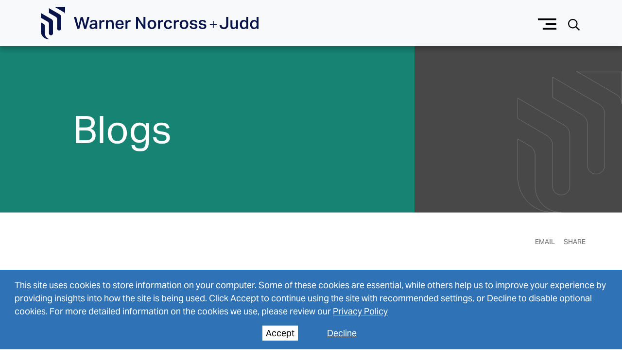

--- FILE ---
content_type: text/html; charset=utf-8
request_url: https://www.wnj.com/blogs/
body_size: 19031
content:
<!DOCTYPE html><html lang="en"><head><meta charSet="utf-8"/><meta name="viewport" content="width=device-width"/><title>Michigan Law Firm - Warner Norcross + Judd LLP</title><meta name="robots" content="index,follow"/><meta name="description" content="Warner Norcross + Judd LLP is a corporate law firm with over 230 attorneys serving clients in nine offices throughout Michigan. Among the largest law firms in Michigan, Warner works in virtually all areas of business law."/><meta property="og:title" content="Michigan Law Firm - Warner Norcross + Judd LLP"/><meta property="og:description" content="Warner Norcross + Judd LLP is a corporate law firm with over 230 attorneys serving clients in nine offices throughout Michigan. Among the largest law firms in Michigan, Warner works in virtually all areas of business law."/><meta property="og:url" content="https://admin.wnj.com"/><meta property="og:type" content="website"/><meta property="og:image" content=""/><meta property="og:locale" content="en_US"/><meta property="og:site_name" content="Warner Norcross + Judd LLP"/><meta name="next-head-count" content="12"/><link rel="apple-touch-icon" sizes="180x180" href="/favicon/apple-icon.png"/><link rel="icon" type="image/png" sizes="32x32" href="/favicon/favicon-32x32.png"/><link rel="icon" type="image/png" sizes="16x16" href="/favicon/favicon-16x16.png"/><link rel="manifest" href="/favicon/site.webmanifest" crossorigin="use-credentials"/><link rel="mask-icon" href="/favicon/safari-pinned-tab.svg" color="#ffffff"/><link rel="shortcut icon" href="/favicon/favicon.ico"/><meta name="msapplication-TileColor" content="#fffff"/><meta name="msapplication-config" content="/favicon/browserconfig.xml"/><meta name="theme-color" content="#fff"/><link rel="preconnect" href="https://use.typekit.net" crossorigin /><link rel="preload" href="/_next/static/css/8d157827b54df1cc.css" as="style"/><link rel="stylesheet" href="/_next/static/css/8d157827b54df1cc.css" data-n-g=""/><link rel="preload" href="/_next/static/css/10dc0f15ea11842b.css" as="style"/><link rel="stylesheet" href="/_next/static/css/10dc0f15ea11842b.css" data-n-p=""/><noscript data-n-css=""></noscript><script defer="" nomodule="" src="/_next/static/chunks/polyfills-42372ed130431b0a.js"></script><script src="/_next/static/chunks/webpack-54de0b21626a2fe7.js" defer=""></script><script src="/_next/static/chunks/framework-945b357d4a851f4b.js" defer=""></script><script src="/_next/static/chunks/main-cc2e98a01398f2b5.js" defer=""></script><script src="/_next/static/chunks/pages/_app-f581f4b348aafa66.js" defer=""></script><script src="/_next/static/chunks/8258-8863790693b5120c.js" defer=""></script><script src="/_next/static/chunks/9880-913693ccec0d1625.js" defer=""></script><script src="/_next/static/chunks/6269-b17568cb6811b056.js" defer=""></script><script src="/_next/static/chunks/992-5154f140fae28d5b.js" defer=""></script><script src="/_next/static/chunks/pages/%5B...slug%5D-916a4ab8055677f6.js" defer=""></script><script src="/_next/static/ld63EPnkeAiwWUHcIoUMt/_buildManifest.js" defer=""></script><script src="/_next/static/ld63EPnkeAiwWUHcIoUMt/_ssgManifest.js" defer=""></script><style data-href="https://use.typekit.net/vvt1qqc.css">@import url("https://p.typekit.net/p.css?s=1&k=vvt1qqc&ht=tk&f=14032.14033.14034.14035.14036.14037.14039.21512.21513.49588&a=84481522&app=typekit&e=css");@font-face{font-family:"aktiv-grotesk";src:url("https://use.typekit.net/af/855c4b/00000000000000007753ca4f/31/l?primer=7cdcb44be4a7db8877ffa5c0007b8dd865b3bbc383831fe2ea177f62257a9191&fvd=n4&v=3") format("woff2"),url("https://use.typekit.net/af/855c4b/00000000000000007753ca4f/31/d?primer=7cdcb44be4a7db8877ffa5c0007b8dd865b3bbc383831fe2ea177f62257a9191&fvd=n4&v=3") format("woff"),url("https://use.typekit.net/af/855c4b/00000000000000007753ca4f/31/a?primer=7cdcb44be4a7db8877ffa5c0007b8dd865b3bbc383831fe2ea177f62257a9191&fvd=n4&v=3") format("opentype");font-display:swap;font-style:normal;font-weight:400;font-stretch:normal}@font-face{font-family:"aktiv-grotesk";src:url("https://use.typekit.net/af/7d84d7/00000000000000007753ca28/31/l?primer=7cdcb44be4a7db8877ffa5c0007b8dd865b3bbc383831fe2ea177f62257a9191&fvd=i4&v=3") format("woff2"),url("https://use.typekit.net/af/7d84d7/00000000000000007753ca28/31/d?primer=7cdcb44be4a7db8877ffa5c0007b8dd865b3bbc383831fe2ea177f62257a9191&fvd=i4&v=3") format("woff"),url("https://use.typekit.net/af/7d84d7/00000000000000007753ca28/31/a?primer=7cdcb44be4a7db8877ffa5c0007b8dd865b3bbc383831fe2ea177f62257a9191&fvd=i4&v=3") format("opentype");font-display:swap;font-style:italic;font-weight:400;font-stretch:normal}@font-face{font-family:"aktiv-grotesk";src:url("https://use.typekit.net/af/0e4445/00000000000000007753ca37/31/l?primer=7cdcb44be4a7db8877ffa5c0007b8dd865b3bbc383831fe2ea177f62257a9191&fvd=n7&v=3") format("woff2"),url("https://use.typekit.net/af/0e4445/00000000000000007753ca37/31/d?primer=7cdcb44be4a7db8877ffa5c0007b8dd865b3bbc383831fe2ea177f62257a9191&fvd=n7&v=3") format("woff"),url("https://use.typekit.net/af/0e4445/00000000000000007753ca37/31/a?primer=7cdcb44be4a7db8877ffa5c0007b8dd865b3bbc383831fe2ea177f62257a9191&fvd=n7&v=3") format("opentype");font-display:swap;font-style:normal;font-weight:700;font-stretch:normal}@font-face{font-family:"aktiv-grotesk";src:url("https://use.typekit.net/af/bf7c1c/00000000000000007753ca27/31/l?primer=7cdcb44be4a7db8877ffa5c0007b8dd865b3bbc383831fe2ea177f62257a9191&fvd=i7&v=3") format("woff2"),url("https://use.typekit.net/af/bf7c1c/00000000000000007753ca27/31/d?primer=7cdcb44be4a7db8877ffa5c0007b8dd865b3bbc383831fe2ea177f62257a9191&fvd=i7&v=3") format("woff"),url("https://use.typekit.net/af/bf7c1c/00000000000000007753ca27/31/a?primer=7cdcb44be4a7db8877ffa5c0007b8dd865b3bbc383831fe2ea177f62257a9191&fvd=i7&v=3") format("opentype");font-display:swap;font-style:italic;font-weight:700;font-stretch:normal}@font-face{font-family:"aktiv-grotesk";src:url("https://use.typekit.net/af/44d038/00000000000000007753ca34/31/l?primer=7cdcb44be4a7db8877ffa5c0007b8dd865b3bbc383831fe2ea177f62257a9191&fvd=n3&v=3") format("woff2"),url("https://use.typekit.net/af/44d038/00000000000000007753ca34/31/d?primer=7cdcb44be4a7db8877ffa5c0007b8dd865b3bbc383831fe2ea177f62257a9191&fvd=n3&v=3") format("woff"),url("https://use.typekit.net/af/44d038/00000000000000007753ca34/31/a?primer=7cdcb44be4a7db8877ffa5c0007b8dd865b3bbc383831fe2ea177f62257a9191&fvd=n3&v=3") format("opentype");font-display:swap;font-style:normal;font-weight:300;font-stretch:normal}@font-face{font-family:"aktiv-grotesk";src:url("https://use.typekit.net/af/c60ec6/00000000000000007753ca39/31/l?primer=7cdcb44be4a7db8877ffa5c0007b8dd865b3bbc383831fe2ea177f62257a9191&fvd=i3&v=3") format("woff2"),url("https://use.typekit.net/af/c60ec6/00000000000000007753ca39/31/d?primer=7cdcb44be4a7db8877ffa5c0007b8dd865b3bbc383831fe2ea177f62257a9191&fvd=i3&v=3") format("woff"),url("https://use.typekit.net/af/c60ec6/00000000000000007753ca39/31/a?primer=7cdcb44be4a7db8877ffa5c0007b8dd865b3bbc383831fe2ea177f62257a9191&fvd=i3&v=3") format("opentype");font-display:swap;font-style:italic;font-weight:300;font-stretch:normal}@font-face{font-family:"aktiv-grotesk";src:url("https://use.typekit.net/af/c37b54/00000000000000007753ca2b/31/l?primer=7cdcb44be4a7db8877ffa5c0007b8dd865b3bbc383831fe2ea177f62257a9191&fvd=i5&v=3") format("woff2"),url("https://use.typekit.net/af/c37b54/00000000000000007753ca2b/31/d?primer=7cdcb44be4a7db8877ffa5c0007b8dd865b3bbc383831fe2ea177f62257a9191&fvd=i5&v=3") format("woff"),url("https://use.typekit.net/af/c37b54/00000000000000007753ca2b/31/a?primer=7cdcb44be4a7db8877ffa5c0007b8dd865b3bbc383831fe2ea177f62257a9191&fvd=i5&v=3") format("opentype");font-display:swap;font-style:italic;font-weight:500;font-stretch:normal}@font-face{font-family:"aktiv-grotesk";src:url("https://use.typekit.net/af/f11397/00000000000000007753ca26/31/l?primer=7cdcb44be4a7db8877ffa5c0007b8dd865b3bbc383831fe2ea177f62257a9191&fvd=n2&v=3") format("woff2"),url("https://use.typekit.net/af/f11397/00000000000000007753ca26/31/d?primer=7cdcb44be4a7db8877ffa5c0007b8dd865b3bbc383831fe2ea177f62257a9191&fvd=n2&v=3") format("woff"),url("https://use.typekit.net/af/f11397/00000000000000007753ca26/31/a?primer=7cdcb44be4a7db8877ffa5c0007b8dd865b3bbc383831fe2ea177f62257a9191&fvd=n2&v=3") format("opentype");font-display:swap;font-style:normal;font-weight:200;font-stretch:normal}@font-face{font-family:"aktiv-grotesk";src:url("https://use.typekit.net/af/cbcaf8/00000000000000007753ca36/31/l?primer=7cdcb44be4a7db8877ffa5c0007b8dd865b3bbc383831fe2ea177f62257a9191&fvd=i2&v=3") format("woff2"),url("https://use.typekit.net/af/cbcaf8/00000000000000007753ca36/31/d?primer=7cdcb44be4a7db8877ffa5c0007b8dd865b3bbc383831fe2ea177f62257a9191&fvd=i2&v=3") format("woff"),url("https://use.typekit.net/af/cbcaf8/00000000000000007753ca36/31/a?primer=7cdcb44be4a7db8877ffa5c0007b8dd865b3bbc383831fe2ea177f62257a9191&fvd=i2&v=3") format("opentype");font-display:swap;font-style:italic;font-weight:200;font-stretch:normal}@font-face{font-family:"aktiv-grotesk";src:url("https://use.typekit.net/af/c0dfbb/00000000000000007753ca38/31/l?primer=7cdcb44be4a7db8877ffa5c0007b8dd865b3bbc383831fe2ea177f62257a9191&fvd=i6&v=3") format("woff2"),url("https://use.typekit.net/af/c0dfbb/00000000000000007753ca38/31/d?primer=7cdcb44be4a7db8877ffa5c0007b8dd865b3bbc383831fe2ea177f62257a9191&fvd=i6&v=3") format("woff"),url("https://use.typekit.net/af/c0dfbb/00000000000000007753ca38/31/a?primer=7cdcb44be4a7db8877ffa5c0007b8dd865b3bbc383831fe2ea177f62257a9191&fvd=i6&v=3") format("opentype");font-display:swap;font-style:italic;font-weight:600;font-stretch:normal}.tk-aktiv-grotesk{font-family:"aktiv-grotesk",sans-serif}</style></head><body><div id="__next"><div class="flex items-center justify-center min-h-screen">Loading...</div></div><script id="__NEXT_DATA__" type="application/json">{"props":{"pageProps":{"menus":{"primary_menu":[{"__typename":"MenuItem","id":"cG9zdDo2NTY=","parentId":null,"label":"People","path":"/people/","target":null,"title":null,"children":[]},{"__typename":"MenuItem","id":"cG9zdDoxMTgw","parentId":null,"label":"Practices","path":"/practices/","target":null,"title":null,"children":[]},{"__typename":"MenuItem","id":"cG9zdDoxMTgx","parentId":null,"label":"Industries","path":"/industries/","target":null,"title":null,"children":[]},{"__typename":"MenuItem","id":"cG9zdDoxMjM4","parentId":null,"label":"Updates","path":"/updates","target":null,"title":null,"children":[{"__typename":"MenuItem","id":"cG9zdDoxMDg1MA==","parentId":"cG9zdDoxMjM4","label":"Overview","path":"/updates","target":null,"title":null,"children":[]},{"__typename":"MenuItem","id":"cG9zdDoyMjQzMg==","parentId":"cG9zdDoxMjM4","label":"News","path":"/updates?category=News","target":null,"title":null,"children":[]},{"__typename":"MenuItem","id":"cG9zdDoyMzA3Mw==","parentId":"cG9zdDoxMjM4","label":"Blogs","path":"/blogs/","target":null,"title":null,"children":[]},{"__typename":"MenuItem","id":"cG9zdDoyMjQzMw==","parentId":"cG9zdDoxMjM4","label":"Publications","path":"/updates?category=Publications","target":null,"title":null,"children":[]},{"__typename":"MenuItem","id":"cG9zdDoyMjQzNg==","parentId":"cG9zdDoxMjM4","label":"Events","path":"/updates?category=Events","target":null,"title":null,"children":[]},{"__typename":"MenuItem","id":"cG9zdDoyMzA3Mg==","parentId":"cG9zdDoxMjM4","label":"Videos \u0026 Podcasts","path":"/videos-podcasts/","target":null,"title":null,"children":[]}]},{"__typename":"MenuItem","id":"cG9zdDoyMjQzNQ==","parentId":null,"label":"Events","path":"/events","target":null,"title":null,"children":[]},{"__typename":"MenuItem","id":"cG9zdDoxMDk3","parentId":null,"label":"Experience","path":"/experience/","target":null,"title":null,"children":[]},{"__typename":"MenuItem","id":"cG9zdDoxMjM3","parentId":null,"label":"Offices","path":"/offices/","target":null,"title":null,"children":[]},{"__typename":"MenuItem","id":"cG9zdDoxMTAw","parentId":null,"label":"Why Warner?","path":"/firm/","target":null,"title":null,"children":[{"__typename":"MenuItem","id":"cG9zdDoxMDg1Ng==","parentId":"cG9zdDoxMTAw","label":"Overview","path":"/firm/overview","target":null,"title":null,"children":[]},{"__typename":"MenuItem","id":"cG9zdDoyMzg5Mg==","parentId":"cG9zdDoxMTAw","label":"Accolades","path":"/firm/overview/accolades","target":null,"title":null,"children":[]},{"__typename":"MenuItem","id":"cG9zdDoyMzg4OQ==","parentId":"cG9zdDoxMTAw","label":"Client Commitment","path":"/firm/overview/client-commitment","target":null,"title":null,"children":[]},{"__typename":"MenuItem","id":"cG9zdDoyMzg4OA==","parentId":"cG9zdDoxMTAw","label":"Community Stewardship","path":"/firm/overview/community-stewardship","target":null,"title":null,"children":[]},{"__typename":"MenuItem","id":"cG9zdDoyMzg5MQ==","parentId":"cG9zdDoxMTAw","label":"COVID-19 Updates","path":"/firm/overview/covid-19-updates","target":null,"title":null,"children":[]},{"__typename":"MenuItem","id":"cG9zdDozNTEwMw==","parentId":"cG9zdDoxMTAw","label":"Diversity, Equity and Inclusion","path":"https://www.wnj.com/firm/overview/diversity-equity-and-inclusion/","target":null,"title":null,"children":[]},{"__typename":"MenuItem","id":"cG9zdDoyMzg5MA==","parentId":"cG9zdDoxMTAw","label":"Professional Involvement","path":"/firm/overview/professional-involvement","target":null,"title":null,"children":[]}]},{"__typename":"MenuItem","id":"cG9zdDoxMDk4","parentId":null,"label":"Careers","path":"/careers/","target":null,"title":null,"children":[{"__typename":"MenuItem","id":"cG9zdDoxMzg2MA==","parentId":"cG9zdDoxMDk4","label":"Overview","path":"/careers/overview/","target":null,"title":null,"children":[]},{"__typename":"MenuItem","id":"cG9zdDoxMDc3Nw==","parentId":"cG9zdDoxMDk4","label":"Experienced Attorneys","path":"/careers/experienced-attorneys/","target":null,"title":null,"children":[]},{"__typename":"MenuItem","id":"cG9zdDoyMjEwNg==","parentId":"cG9zdDoxMDk4","label":"Summer Associates","path":"/careers/summer-associates","target":null,"title":null,"children":[]},{"__typename":"MenuItem","id":"cG9zdDoyMjEwNw==","parentId":"cG9zdDoxMDk4","label":"Paralegals \u0026 Support Staff","path":"/careers/paralegals-support-staff","target":null,"title":null,"children":[]},{"__typename":"MenuItem","id":"cG9zdDoyMjExMA==","parentId":"cG9zdDoxMDk4","label":"Why Work @Warner","path":"/careers/why-work-warner","target":null,"title":null,"children":[]},{"__typename":"MenuItem","id":"cG9zdDoyMjIxOA==","parentId":"cG9zdDoxMDk4","label":"Job Openings","path":"/careers/job-openings","target":null,"title":null,"children":[]},{"__typename":"MenuItem","id":"cG9zdDoyMjIxOQ==","parentId":"cG9zdDoxMDk4","label":"Meet Some of Our Team","path":"/careers/meet-some-of-our-team","target":null,"title":null,"children":[]},{"__typename":"MenuItem","id":"cG9zdDoyMjIyMQ==","parentId":"cG9zdDoxMDk4","label":"Our Offices and Communities","path":"/careers/our-offices-and-communities","target":null,"title":null,"children":[]}]},{"__typename":"MenuItem","id":"cG9zdDoyMjI4OA==","parentId":null,"label":"Contact Us","path":"/contact-us","target":null,"title":null,"children":[]}],"mobile_menu":[],"footer_menu_one":[{"__typename":"MenuItem","id":"cG9zdDozNTQ0OA==","parentId":null,"label":"Commitment to Diversity","path":"https://www.wnj.com/firm/overview/diversity-equity-and-inclusion/","target":null,"title":null,"children":[]},{"__typename":"MenuItem","id":"cG9zdDozODM1Nw==","parentId":null,"label":"Subscribe","path":"https://communication.wnj.com/6/1506/landing-pages/preferences-website-subscriptions.asp","target":null,"title":null,"children":[]},{"__typename":"MenuItem","id":"cG9zdDoxMA==","parentId":null,"label":"Privacy Policy","path":"/privacy-policy/","target":null,"title":null,"children":[]},{"__typename":"MenuItem","id":"cG9zdDozMTUyMw==","parentId":null,"label":"Client Payment Center","path":"/clientpayment/","target":null,"title":null,"children":[]}],"footer_menu_two":[{"__typename":"MenuItem","id":"cG9zdDoxMDUw","parentId":null,"label":"Alerts","path":"/alerts/","target":null,"title":null,"children":[]},{"__typename":"MenuItem","id":"cG9zdDoxMDUx","parentId":null,"label":"Disclaimer","path":"/disclaimer/","target":null,"title":null,"children":[]},{"__typename":"MenuItem","id":"cG9zdDoxMDQ5","parentId":null,"label":"Accessibility","path":"/accessibility/","target":null,"title":null,"children":[]},{"__typename":"MenuItem","id":"cG9zdDozMTI3NQ==","parentId":null,"label":"Email Invoice Request","path":"/emailinvoice/","target":null,"title":null,"children":[]}],"footer_menu_three":[{"__typename":"MenuItem","id":"cG9zdDoyNTAzMA==","parentId":null,"label":"Bloomfield Hills","path":"/offices/bloomfield-hills/","target":null,"title":null,"children":[]},{"__typename":"MenuItem","id":"cG9zdDoxMDc2NQ==","parentId":null,"label":"Detroit","path":"/offices/detroit/","target":null,"title":null,"children":[]},{"__typename":"MenuItem","id":"cG9zdDoxMDc2NA==","parentId":null,"label":"Grand Rapids","path":"/offices/grand-rapids/","target":null,"title":null,"children":[]},{"__typename":"MenuItem","id":"cG9zdDoyNTAyOQ==","parentId":null,"label":"Holland","path":"/offices/holland/","target":null,"title":null,"children":[]},{"__typename":"MenuItem","id":"cG9zdDoxMDc2OA==","parentId":null,"label":"Kalamazoo","path":"/offices/kalamazoo/","target":null,"title":null,"children":[]}],"footer_menu_four":[{"__typename":"MenuItem","id":"cG9zdDoxMDc2OQ==","parentId":null,"label":"Lansing","path":"/offices/lansing/","target":null,"title":null,"children":[]},{"__typename":"MenuItem","id":"cG9zdDoyNTAyNw==","parentId":null,"label":"Macomb County","path":"/offices/macomb-county/","target":null,"title":null,"children":[]},{"__typename":"MenuItem","id":"cG9zdDoyNTAyOA==","parentId":null,"label":"Midland","path":"/offices/midland/","target":null,"title":null,"children":[]},{"__typename":"MenuItem","id":"cG9zdDoxMDc3MQ==","parentId":null,"label":"Muskegon","path":"/offices/muskegon/","target":null,"title":null,"children":[]}],"our_firm_menu":[{"__typename":"MenuItem","id":"cG9zdDoyNDY1MA==","parentId":null,"label":"Why Warner?","path":"/firm/overview/","target":null,"title":null,"children":[]},{"__typename":"MenuItem","id":"cG9zdDoyNDY1MQ==","parentId":null,"label":"Accolades","path":"/firm/overview/accolades/","target":null,"title":null,"children":[{"__typename":"MenuItem","id":"cG9zdDoyNDY1Mg==","parentId":"cG9zdDoyNDY1MQ==","label":"Client Commitment","path":"/firm/overview/client-commitment/","target":null,"title":null,"children":[{"__typename":"MenuItem","id":"cG9zdDoyNDY1Mw==","parentId":"cG9zdDoyNDY1Mg==","label":"Client Service Principles","path":"/?post_type=poa_firm\u0026p=22893","target":null,"title":null,"children":[]}]}]},{"__typename":"MenuItem","id":"cG9zdDoyNDY2Mg==","parentId":null,"label":"Community Stewardship","path":"/firm/overview/community-stewardship/","target":null,"title":null,"children":[{"__typename":"MenuItem","id":"cG9zdDozMTkzMg==","parentId":"cG9zdDoyNDY2Mg==","label":"Volunteerism + Pro Bono Work","path":"/firm/overview/community-stewardship/volunteerism-pro-bono-work/","target":null,"title":null,"children":[]}]},{"__typename":"MenuItem","id":"cG9zdDoyNDY2Mw==","parentId":null,"label":"COVID-19 Updates","path":"/firm/overview/covid-19-updates/","target":null,"title":null,"children":[{"__typename":"MenuItem","id":"cG9zdDoyNDY2NA==","parentId":"cG9zdDoyNDY2Mw==","label":"Contracts \u0026 Supply Chain","path":"/firm/overview/covid-19-updates/contracts-supply-chain/","target":null,"title":null,"children":[]},{"__typename":"MenuItem","id":"cG9zdDoyNDY2NQ==","parentId":"cG9zdDoyNDY2Mw==","label":"COVID-19 Q\u0026A Archive","path":"/firm/overview/covid-19-updates/covid-19-qa-archive/","target":null,"title":null,"children":[]},{"__typename":"MenuItem","id":"cG9zdDoyNDY2Ng==","parentId":"cG9zdDoyNDY2Mw==","label":"Employment Litigation","path":"/firm/overview/covid-19-updates/employment-litigation/","target":null,"title":null,"children":[]},{"__typename":"MenuItem","id":"cG9zdDoyNDY2Nw==","parentId":"cG9zdDoyNDY2Mw==","label":"Insurance Litigation","path":"/firm/overview/covid-19-updates/insurance-litigation/","target":null,"title":null,"children":[]},{"__typename":"MenuItem","id":"cG9zdDoyNDY2OA==","parentId":"cG9zdDoyNDY2Mw==","label":"Related eAlerts and Webinars","path":"/firm/overview/covid-19-updates/related-ealerts-and-webinars/","target":null,"title":null,"children":[]}]},{"__typename":"MenuItem","id":"cG9zdDozNTEwNA==","parentId":null,"label":"Diversity, Equity and Inclusion","path":"https://www.wnj.com/firm/overview/diversity-equity-and-inclusion/","target":null,"title":null,"children":[{"__typename":"MenuItem","id":"cG9zdDozNTEwNQ==","parentId":"cG9zdDozNTEwNA==","label":"Culture","path":"https://www.wnj.com/firm/overview/diversity-equity-and-inclusion/culture/","target":null,"title":null,"children":[]},{"__typename":"MenuItem","id":"cG9zdDozNTEwNg==","parentId":"cG9zdDozNTEwNA==","label":"Talent","path":"https://www.wnj.com/firm/overview/diversity-equity-and-inclusion/talent/","target":null,"title":null,"children":[{"__typename":"MenuItem","id":"cG9zdDozNTExMA==","parentId":"cG9zdDozNTEwNg==","label":"Diversity Law Scholarship and Applications","path":"https://www.wnj.com/careers/job-openings/diversity-law-scholarship-and-applications/","target":null,"title":null,"children":[]}]},{"__typename":"MenuItem","id":"cG9zdDozNTEwOA==","parentId":"cG9zdDozNTEwNA==","label":"Community Engagement","path":"https://www.wnj.com/firm/overview/diversity-equity-and-inclusion/community-engagement//","target":null,"title":null,"children":[]}]},{"__typename":"MenuItem","id":"cG9zdDoyNDY2OQ==","parentId":null,"label":"Professional Involvement","path":"/firm/overview/professional-involvement/","target":null,"title":null,"children":[]}],"careers_menu":[{"__typename":"MenuItem","id":"cG9zdDoyNDcxOA==","parentId":null,"label":"Careers Overview","path":"/careers/overview/","target":null,"title":null,"children":[]},{"__typename":"MenuItem","id":"cG9zdDoyNDcxMQ==","parentId":null,"label":"Experienced Attorneys","path":"/careers/experienced-attorneys/","target":null,"title":null,"children":[]},{"__typename":"MenuItem","id":"cG9zdDoyNDcxMg==","parentId":null,"label":"Job Openings","path":"/careers/job-openings/","target":null,"title":null,"children":[{"__typename":"MenuItem","id":"cG9zdDozNTEwOQ==","parentId":"cG9zdDoyNDcxMg==","label":"Diversity Law Scholarship and Applications","path":"https://www.wnj.com/careers/job-openings/diversity-law-scholarship-and-applications/","target":null,"title":null,"children":[]}]},{"__typename":"MenuItem","id":"cG9zdDoyNDcxMw==","parentId":null,"label":"Meet Some of Our Team","path":"/careers/meet-some-of-our-team/","target":null,"title":null,"children":[{"__typename":"MenuItem","id":"cG9zdDoyNDcxNA==","parentId":"cG9zdDoyNDcxMw==","label":"Get to Know Jim Steffel","path":"/careers/meet-some-of-our-team/get-to-know-jim-steffel/","target":null,"title":null,"children":[]},{"__typename":"MenuItem","id":"cG9zdDoyNDcxNQ==","parentId":"cG9zdDoyNDcxMw==","label":"Get to Know Kelly Hollingsworth","path":"/careers/meet-some-of-our-team/get-to-know-kelly-hollingsworth/","target":null,"title":null,"children":[]},{"__typename":"MenuItem","id":"cG9zdDoyNDcxNg==","parentId":"cG9zdDoyNDcxMw==","label":"Get to Know Mary Blinkhorn","path":"/careers/meet-some-of-our-team/get-to-know-mary-blinkhorn/","target":null,"title":null,"children":[]}]},{"__typename":"MenuItem","id":"cG9zdDoyNDcxNw==","parentId":null,"label":"Our Communities","path":"/careers/our-offices-and-communities/","target":null,"title":null,"children":[]},{"__typename":"MenuItem","id":"cG9zdDoyNDcxOQ==","parentId":null,"label":"Paralegals + Support Staff","path":"/careers/paralegals-support-staff/","target":null,"title":null,"children":[]},{"__typename":"MenuItem","id":"cG9zdDoyNDcyMA==","parentId":null,"label":"Summer Associates","path":"/careers/summer-associates/","target":null,"title":null,"children":[{"__typename":"MenuItem","id":"cG9zdDoyNDcyMQ==","parentId":"cG9zdDoyNDcyMA==","label":"Applications","path":"/careers/summer-associates/applications/","target":null,"title":null,"children":[]},{"__typename":"MenuItem","id":"cG9zdDoyNDcyMg==","parentId":"cG9zdDoyNDcyMA==","label":"Associate Life","path":"/?post_type=poa_career\u0026p=10803","target":null,"title":null,"children":[]},{"__typename":"MenuItem","id":"cG9zdDoyNDcyMw==","parentId":"cG9zdDoyNDcyMA==","label":"FAQs","path":"/careers/summer-associates/faq/","target":null,"title":null,"children":[]},{"__typename":"MenuItem","id":"cG9zdDoyNDcyNA==","parentId":"cG9zdDoyNDcyMA==","label":"Job Jar","path":"/careers/summer-associates/job-jar/","target":null,"title":null,"children":[]},{"__typename":"MenuItem","id":"cG9zdDoyNDcyNQ==","parentId":"cG9zdDoyNDcyMA==","label":"Lockstep","path":"/careers/summer-associates/lockstep/","target":null,"title":null,"children":[]},{"__typename":"MenuItem","id":"cG9zdDoyNDcyNg==","parentId":"cG9zdDoyNDcyMA==","label":"News","path":"/?post_type=poa_career\u0026p=10801","target":null,"title":null,"children":[]},{"__typename":"MenuItem","id":"cG9zdDoyNDcyOA==","parentId":"cG9zdDoyNDcyMA==","label":"Summer Events","path":"/careers/summer-associates/events/","target":null,"title":null,"children":[]}]},{"__typename":"MenuItem","id":"cG9zdDoyNDcyOQ==","parentId":null,"label":"Why Work @ Warner","path":"/careers/why-work-warner/","target":null,"title":null,"children":[]}]},"defaultSeo":{"title":"Michigan Law Firm - Warner Norcross + Judd LLP","description":"Warner Norcross + Judd LLP is a corporate law firm with over 230 attorneys serving clients in nine offices throughout Michigan. Among the largest law firms in Michigan, Warner works in virtually all areas of business law.","noIndex":false,"noFollow":false,"openGraph":{"type":"website","locale":"en_US","url":"https://admin.wnj.com","siteName":"Warner Norcross + Judd LLP","images":[{"url":""}]},"social":{"facebook":"","instagram":"","linkedIn":"","mySpace":"","pinterest":"","twitter":"","wikipedia":"","youTube":""}},"socialMedia":{"__typename":"CpSocialMedia_Socialmedia","facebook":"https://www.facebook.com/wnjllp/","instagram":null,"linkedin":"http://www.linkedin.com/companies/warner-norcross-judd-llp","medium":null,"pinterest":null,"rss":null,"twitter":null,"vimeo":null,"youtube":null},"archiveSettings":{"__typename":"CpArchiveSettings_Archivesettings","career":{"__typename":"CpArchiveSettings_Archivesettings_ContentPilotHeadlessArchiveSettingsPoaCareer","description":null,"image":null,"title":"Careers"},"experience":{"__typename":"CpArchiveSettings_Archivesettings_ContentPilotHeadlessArchiveSettingsPoaExperience","description":null,"image":{"__typename":"MediaItem","sourceUrl":"https://admin.wnj.com/wp-content/uploads/2022/06/Experience-Landing-Page-Image-1260x380-1.jpg"},"title":"Experiences"},"office":{"__typename":"CpArchiveSettings_Archivesettings_ContentPilotHeadlessArchiveSettingsPoaOffice","description":null,"image":{"__typename":"MediaItem","sourceUrl":"https://admin.wnj.com/wp-content/uploads/2022/06/Offices-Landing-Page-Image-1260x380-2.jpg"},"title":"Offices"},"ourFirm":{"__typename":"CpArchiveSettings_Archivesettings_ContentPilotHeadlessArchiveSettingsPoaFirm","description":null,"image":null,"title":"Our Firm"},"page":{"__typename":"CpArchiveSettings_Archivesettings_ContentPilotHeadlessArchiveSettingsPage","description":null,"image":null,"title":"Pages"},"person":{"__typename":"CpArchiveSettings_Archivesettings_ContentPilotHeadlessArchiveSettingsPoaPerson","description":"get to know us","image":{"__typename":"MediaItem","sourceUrl":"https://admin.wnj.com/wp-content/uploads/2021/07/Image-88.png"},"title":"Our People"},"practice":{"__typename":"CpArchiveSettings_Archivesettings_ContentPilotHeadlessArchiveSettingsPoaPractice","description":null,"image":{"__typename":"MediaItem","sourceUrl":"https://admin.wnj.com/wp-content/uploads/2022/06/Practices-Landing-Page-Header-Image-1260x380-1.jpg"},"title":"Practices"},"industry":{"__typename":"CpArchiveSettings_Archivesettings_ContentPilotHeadlessArchiveSettingsPoaIndustry","description":null,"image":{"__typename":"MediaItem","sourceUrl":"https://admin.wnj.com/wp-content/uploads/2022/06/Industries-Landing-Page-Header-Image-1260x380-1.jpg"},"title":"Industries"},"post":{"__typename":"CpArchiveSettings_Archivesettings_ContentPilotHeadlessArchiveSettingsPost","description":null,"image":{"__typename":"MediaItem","sourceUrl":"https://admin.wnj.com/wp-content/uploads/2021/09/Image-243.png"},"title":"Updates"}},"siteSettings":{"__typename":"SiteSettings","wnjHomepageFooterContent":"Warner Norcross + Judd LLP is responsible for the contents of our advertising and this website. Please read our full \u003ca href=\"/privacy-policy/\" aria-label=\"see privacy policy\"\u003eprivacy policy\u003c/a\u003e available on our website. If you have any questions or comments about our website or our Privacy Policy please contact us at \u003ca href=\"mailto:info@wnj.com\"\u003einfo@wnj.com\u003c/a\u003e or 616.752.2000. "},"post":{"__typename":"Page","isPostsPage":false,"revisions":{"__typename":"PageToRevisionConnection","edges":[]},"databaseId":19931,"date":"2022-04-13T10:01:24","slug":"/blogs","uri":"/blogs/","title":"Blogs","status":"publish","template":{"__typename":"DefaultTemplate","templateName":"Default"},"content":"\n\u003cdiv class=\"wp-block-columns is-layout-flex wp-container-core-columns-is-layout-1 wp-block-columns-is-layout-flex\"\u003e\n\u003cdiv class=\"wp-block-column is-layout-flow wp-block-column-is-layout-flow\"\u003e\u003c/div\u003e\n\n\n\n\u003cdiv class=\"wp-block-column is-layout-flow wp-block-column-is-layout-flow\"\u003e\u003c/div\u003e\n\u003c/div\u003e\n\n\n\n\u003cdiv class=\"wp-block-columns is-layout-flex wp-container-core-columns-is-layout-2 wp-block-columns-is-layout-flex\"\u003e\n\u003cdiv class=\"wp-block-column mb-5 is-layout-flow wp-block-column-is-layout-flow\"\u003e\u003c/div\u003e\n\u003c/div\u003e\n\n\n\n\u003cdiv class=\"wp-block-columns is-layout-flex wp-container-core-columns-is-layout-3 wp-block-columns-is-layout-flex\"\u003e\n\u003cdiv class=\"wp-block-column is-layout-flow wp-block-column-is-layout-flow\"\u003e\u003c/div\u003e\n\n\n\n\u003cdiv class=\"wp-block-column is-layout-flow wp-block-column-is-layout-flow\"\u003e\u003c/div\u003e\n\u003c/div\u003e\n\n\n\n\u003cdiv class=\"wp-block-columns is-layout-flex wp-container-core-columns-is-layout-4 wp-block-columns-is-layout-flex\"\u003e\n\u003cdiv class=\"wp-block-column is-layout-flow wp-block-column-is-layout-flow\"\u003e\u003c/div\u003e\n\n\n\n\u003cdiv class=\"wp-block-column is-layout-flow wp-block-column-is-layout-flow\"\u003e\u003c/div\u003e\n\u003c/div\u003e\n\n\n\n\n\n\u003cdiv class=\"wp-block-columns is-layout-flex wp-container-core-columns-is-layout-5 wp-block-columns-is-layout-flex\"\u003e\n\u003cdiv class=\"wp-block-column is-layout-flow wp-block-column-is-layout-flow\"\u003e\u003c/div\u003e\n\n\n\n\u003cdiv class=\"wp-block-column is-layout-flow wp-block-column-is-layout-flow\"\u003e\u003c/div\u003e\n\u003c/div\u003e\n\n\n\n\u003cdiv class=\"wp-block-columns is-layout-flex wp-container-core-columns-is-layout-6 wp-block-columns-is-layout-flex\"\u003e\n\u003cdiv class=\"wp-block-column is-layout-flow wp-block-column-is-layout-flow\"\u003e\u003c/div\u003e\n\n\n\n\u003cdiv class=\"wp-block-column is-layout-flow wp-block-column-is-layout-flow\"\u003e\u003c/div\u003e\n\u003c/div\u003e\n","seo":{"__typename":"PostTypeSEO","breadcrumbs":[{"__typename":"SEOPostTypeBreadcrumbs","text":"Home","url":"https://www.wnj.com/"},{"__typename":"SEOPostTypeBreadcrumbs","text":"Blogs","url":"https://www.wnj.com/blogs/"}],"canonical":"https://www.wnj.com/blogs/","title":"Blogs - Warner Norcross + Judd LLP","metaDesc":"Warner Norcross + Judd LLP is a corporate law firm with over 230 attorneys serving clients in nine offices throughout Michigan. Among the largest law firms in Michigan, Warner works in virtually all areas of business law.","metaRobotsNofollow":"follow","metaRobotsNoindex":"index","opengraphAuthor":"","opengraphModifiedTime":"2025-07-17T15:26:53+00:00","opengraphPublishedTime":"","opengraphImage":{"__typename":"MediaItem","sourceUrl":"https://admin.wnj.com/wp-content/uploads/2022/07/Blogs-Cropped-1024x289.jpg"}},"featuredImage":{"__typename":"NodeWithFeaturedImageToMediaItemConnectionEdge","node":{"__typename":"MediaItem","altText":"Blogs","sourceUrl":"https://admin.wnj.com/wp-content/uploads/2022/07/Blogs-Cropped-1024x289.jpg"}},"wildcardContentSide":{"__typename":"Page_Wildcardcontentside","poaWildcardContentSideRepeater":null},"blocks":[{"name":"core/columns","attributes":{"isStackedOnMobile":true,"anchor":""},"innerBlocks":[{"name":"core/column","attributes":{"anchor":""},"innerBlocks":[{"name":"acf/link-with-bg","attributes":{"title":"Ahead of the Curve Auto Supplier Blog","copy":"Warner’s Automotive Industry Group attorneys provide deep bench knowledge and experience for automotive suppliers to maneuver global and national events that impact the supply chain. From terms and conditions and contract negotiations to environmental, technology and litigation trends – Warner’s automotive team is committed to keeping you ahead of the curve.","url":"/blogs/ahead-of-the-curve-auto-supplier-blog","image_url":"https://admin.wnj.com/wp-content/uploads/2022/05/Automotive-Ahead-of-the-Curve-Blog-Image-1620x300-1-1024x190.jpg"},"innerBlocks":[]}]},{"name":"core/column","attributes":{"anchor":""},"innerBlocks":[{"name":"acf/link-with-bg","attributes":{"title":"Augmented Legality","copy":"Partner Brian Wassom is a legal pioneer in augmented reality, digital media and artificial intelligence. He shares his vault of knowledge with us in this vast collection of blog posts spanning all things technical, innovative and cutting edge.","url":"/blogs/augmented-legality-blog","image_url":"https://admin.wnj.com/wp-content/uploads/2022/05/Augmented-Legality-Blog-Image-796x300-1.jpg"},"innerBlocks":[]}]}]},{"name":"core/columns","attributes":{"isStackedOnMobile":true,"anchor":""},"innerBlocks":[{"name":"core/column","attributes":{"anchor":"","className":"mb-5"},"innerBlocks":[{"name":"acf/link-with-bg","attributes":{"title":"Warner Employment News From the Law Shanty","copy":"Labor and employment attorney Steve Palazzolo offers insight on various topics and trends facing employers in this ever-evolving area of law. From the NLRB and union activity to flexible work arrangements and OSHA updates – and more – “Warner Employment News From the Law Shanty” provides timely information at your viewing fingertips.","url":"/blogs/warner-employment-news-from-the-law-shanty","image_url":"https://admin.wnj.com/wp-content/uploads/2022/06/Law-Shanty-Blog-Image-blogs-landing-1024x190.jpg"},"innerBlocks":[]}]}]},{"name":"core/columns","attributes":{"isStackedOnMobile":true,"anchor":""},"innerBlocks":[{"name":"core/column","attributes":{"anchor":""},"innerBlocks":[{"name":"acf/link-with-bg","attributes":{"title":"Warner’s Legal News For the Cannabis Industry","copy":"In this vlog series, Warner’s Cannabis Industry Group attorneys cover a wide range of topics to help cannabis retailers, growers, manufacturers, suppliers, transporters and other cannabis-related businesses thrive in this competitive market. From local and national regulations and licensing to best practices in employment, real estate and intellectual property – Warner attorneys address it all.","url":"/blogs/warners-legal-news-for-the-cannabis-industry","image_url":"https://admin.wnj.com/wp-content/uploads/2022/06/Warner-Legal-News-For-the-Cannabis-Industry-Image-cropped.jpg"},"innerBlocks":[]}]},{"name":"core/column","attributes":{"anchor":""},"innerBlocks":[{"name":"acf/link-with-bg","attributes":{"title":"The Cutting Edge: Warner’s Emerging Media and Technologies Industry Update","copy":"“The Cutting Edge: Warner’s Emerging Media and Technologies Industry Update” is a vlog series that emerged from Partner Brian Wassom’s “Augmented Legality Blog.” This original blog series was created in 2011 and featured legal insight into augmented reality, digital media and artificial intelligence. Brian’s extensive knowledge and experience in this space positions him as one of the nation’s leading attorneys in this field. Visit the Augmented Legality Blog page to access the extensive archive of blog posts.","url":"/blogs/the-cutting-edge-warners-emerging-media-and-technologies-industry-update","image_url":"https://admin.wnj.com/wp-content/uploads/2022/06/The-Cutting-Edge-Warners-Emerging-Media-and-Technologies-Industry-Update-Image-cropped.jpg"},"innerBlocks":[]}]}]},{"name":"core/columns","attributes":{"isStackedOnMobile":true,"anchor":""},"innerBlocks":[{"name":"core/column","attributes":{"anchor":""},"innerBlocks":[{"name":"acf/link-with-bg","attributes":{"title":"Legacy Matters","copy":"Warner’s Private Client Family Office Industry Group attorneys address common issues high net worth and ultra-high net worth families and their respective family offices face on a regular basis. Having worked in this area of law for several decades, Warner’s experienced attorneys delve into best practices and tips to ensure clients have the tools they need to ensure a lasting legacy. ","url":"/blogs/legacy-matters","image_url":"https://admin.wnj.com/wp-content/uploads/2022/05/1st-Choice-Legacy-Matters-Blog-Image-Farm-1620x300-1-1024x190.jpg"},"innerBlocks":[]}]},{"name":"core/column","attributes":{"anchor":""},"innerBlocks":[{"name":"acf/link-with-bg","attributes":{"title":"Michigan Probate Litigation Cases and News","copy":"Partners David Skidmore and Laura Morris inform readers on the ebbs and flows of probate litigation law – and its impacts on decedents and their beneficiaries. They offer their professional perspective to help discern the best course of action for varying probate litigation matters.  ","url":"/blogs/michigan-probate-litigation-cases-news","image_url":"https://admin.wnj.com/wp-content/uploads/2022/05/Michigan-Probate-Litigation-Blog-Image-796x300-1.jpg"},"innerBlocks":[]}]}]},{"name":"acf/link-with-bg","attributes":{"title":"Talent Without Borders","copy":"Talent Without Borders is a practical immigration blog for employers navigating the complex world of workforce mobility. We break down policy changes, compliance requirements, and visa strategies to help HR teams and in-house counsel recruit, retain, and support global talent with confidence.","url":"/blogs/talent-without-borders/","image_url":"https://admin.wnj.com/wp-content/uploads/2025/05/Immigration-Portrait-Tiles-Diverse-People-Immigration-PG-Blog-Shutterstock-XXL-e1747682224976-1024x317.jpg"},"innerBlocks":[]},{"name":"core/columns","attributes":{"isStackedOnMobile":true,"anchor":""},"innerBlocks":[{"name":"core/column","attributes":{"anchor":""},"innerBlocks":[{"name":"acf/link-with-bg","attributes":{"title":"In the Know: Warner's Litigation Spotlight","copy":"“In the Know: Warner’s Litigation Spotlight” vlog features the firm’s Litigation and Dispute Resolution Practice Group and its supporting 21 sub-practice groups. This collection of vlogs addresses trending litigation issues impacting clients at the local, state and federal level. From pre-litigation and discovery to arbitration, mediation and jury trials – Warner’s team of highly skilled litigators tailor creative, personalized legal strategies to fit your goals.","url":"/blogs/in-the-know-warners-litigation-spotlight","image_url":"https://admin.wnj.com/wp-content/uploads/2021/11/Litigation-Graphic-WNJ-cropped-3.21.22-1024x311.jpg"},"innerBlocks":[]}]},{"name":"core/column","attributes":{"anchor":""},"innerBlocks":[{"name":"acf/link-with-bg","attributes":{"title":"Legally Speaking: Broker-dealer and Investment Adviser Industry Insights","copy":"Legally Speaking is a vlog series featuring members of Warner’s Funds and Investment Industry Group who bring timely industry topics to life. Tailored to the broker-dealer and investment adviser industry, our experienced attorneys and consultants address a variety of subjects ranging from compliance, mergers and acquisitions, investment banking, regulatory requirements and more. Tune in for best practices and industry insights.","url":"/blogs/legally-speaking-broker-dealer-and-investment-adviser-industry-insights","image_url":"https://admin.wnj.com/wp-content/uploads/2024/06/Business-Team-Strategy-Meeting-Conference-Room-Image-iStock-e1718293112893-1024x384.jpg"},"innerBlocks":[]}]}]},{"name":"core/columns","attributes":{"isStackedOnMobile":true,"anchor":""},"innerBlocks":[{"name":"core/column","attributes":{"anchor":""},"innerBlocks":[{"name":"acf/link-with-bg","attributes":{"title":"Right Side of the Law: Criminal Defense News","copy":"“Right Side of the Law: Criminal Defense News” is a vlog series created by Warner’s White Collar Criminal Defense Practice Group that provides timely and trending tips on a variety of criminal defense subjects. Presented by Warner’s premier criminal defense attorneys – this series will keep you compliant with Michigan law and on the right side of the law. ","url":"/blogs/right-side-of-the-law-criminal-defense-news","image_url":"https://admin.wnj.com/wp-content/uploads/2022/10/RightSideofTheLaw-Header.png"},"innerBlocks":[]}]},{"name":"core/column","attributes":{"anchor":""},"innerBlocks":[{"name":"acf/link-with-bg","attributes":{"title":"Warner Medicaid Moments","copy":"Estate Planning and Elder Law attorney Catherine Jacobs provides easy to understand explanations about Medicaid and paying for long term care. “Warner Medicaid Moments” covers everything from Medicaid spend downs, qualification requirements, whether to the government will “take your home.”  ","url":"/blogs/warner-medicaid-moments","image_url":"https://admin.wnj.com/wp-content/uploads/2025/07/Elderly-Disabled-Couple-Medicaid-Moment-Vlog-Header-Image-iStock-XL-1024x683.jpg"},"innerBlocks":[]}]}]}]},"algolia":{"indexName":"admin_wnj_production_searchable_posts"},"error":false,"errorMessage":null,"preview":false,"archive":false,"__APOLLO_STATE__":{"MenuItem:cG9zdDoyNDcxOA==":{"__typename":"MenuItem","id":"cG9zdDoyNDcxOA==","parentId":null,"label":"Careers Overview","path":"/careers/overview/","target":null,"title":null},"MenuItem:cG9zdDoyNDcxMQ==":{"__typename":"MenuItem","id":"cG9zdDoyNDcxMQ==","parentId":null,"label":"Experienced Attorneys","path":"/careers/experienced-attorneys/","target":null,"title":null},"MenuItem:cG9zdDoyNDcxMg==":{"__typename":"MenuItem","id":"cG9zdDoyNDcxMg==","parentId":null,"label":"Job Openings","path":"/careers/job-openings/","target":null,"title":null},"MenuItem:cG9zdDozNTEwOQ==":{"__typename":"MenuItem","id":"cG9zdDozNTEwOQ==","parentId":"cG9zdDoyNDcxMg==","label":"Diversity Law Scholarship and Applications","path":"https://www.wnj.com/careers/job-openings/diversity-law-scholarship-and-applications/","target":null,"title":null},"MenuItem:cG9zdDoyNDcxMw==":{"__typename":"MenuItem","id":"cG9zdDoyNDcxMw==","parentId":null,"label":"Meet Some of Our Team","path":"/careers/meet-some-of-our-team/","target":null,"title":null},"MenuItem:cG9zdDoyNDcxNA==":{"__typename":"MenuItem","id":"cG9zdDoyNDcxNA==","parentId":"cG9zdDoyNDcxMw==","label":"Get to Know Jim Steffel","path":"/careers/meet-some-of-our-team/get-to-know-jim-steffel/","target":null,"title":null},"MenuItem:cG9zdDoyNDcxNQ==":{"__typename":"MenuItem","id":"cG9zdDoyNDcxNQ==","parentId":"cG9zdDoyNDcxMw==","label":"Get to Know Kelly Hollingsworth","path":"/careers/meet-some-of-our-team/get-to-know-kelly-hollingsworth/","target":null,"title":null},"MenuItem:cG9zdDoyNDcxNg==":{"__typename":"MenuItem","id":"cG9zdDoyNDcxNg==","parentId":"cG9zdDoyNDcxMw==","label":"Get to Know Mary Blinkhorn","path":"/careers/meet-some-of-our-team/get-to-know-mary-blinkhorn/","target":null,"title":null},"MenuItem:cG9zdDoyNDcxNw==":{"__typename":"MenuItem","id":"cG9zdDoyNDcxNw==","parentId":null,"label":"Our Communities","path":"/careers/our-offices-and-communities/","target":null,"title":null},"MenuItem:cG9zdDoyNDcxOQ==":{"__typename":"MenuItem","id":"cG9zdDoyNDcxOQ==","parentId":null,"label":"Paralegals + Support Staff","path":"/careers/paralegals-support-staff/","target":null,"title":null},"MenuItem:cG9zdDoyNDcyMA==":{"__typename":"MenuItem","id":"cG9zdDoyNDcyMA==","parentId":null,"label":"Summer Associates","path":"/careers/summer-associates/","target":null,"title":null},"MenuItem:cG9zdDoyNDcyMQ==":{"__typename":"MenuItem","id":"cG9zdDoyNDcyMQ==","parentId":"cG9zdDoyNDcyMA==","label":"Applications","path":"/careers/summer-associates/applications/","target":null,"title":null},"MenuItem:cG9zdDoyNDcyMg==":{"__typename":"MenuItem","id":"cG9zdDoyNDcyMg==","parentId":"cG9zdDoyNDcyMA==","label":"Associate Life","path":"/?post_type=poa_career\u0026p=10803","target":null,"title":null},"MenuItem:cG9zdDoyNDcyMw==":{"__typename":"MenuItem","id":"cG9zdDoyNDcyMw==","parentId":"cG9zdDoyNDcyMA==","label":"FAQs","path":"/careers/summer-associates/faq/","target":null,"title":null},"MenuItem:cG9zdDoyNDcyNA==":{"__typename":"MenuItem","id":"cG9zdDoyNDcyNA==","parentId":"cG9zdDoyNDcyMA==","label":"Job Jar","path":"/careers/summer-associates/job-jar/","target":null,"title":null},"MenuItem:cG9zdDoyNDcyNQ==":{"__typename":"MenuItem","id":"cG9zdDoyNDcyNQ==","parentId":"cG9zdDoyNDcyMA==","label":"Lockstep","path":"/careers/summer-associates/lockstep/","target":null,"title":null},"MenuItem:cG9zdDoyNDcyNg==":{"__typename":"MenuItem","id":"cG9zdDoyNDcyNg==","parentId":"cG9zdDoyNDcyMA==","label":"News","path":"/?post_type=poa_career\u0026p=10801","target":null,"title":null},"MenuItem:cG9zdDoyNDcyOA==":{"__typename":"MenuItem","id":"cG9zdDoyNDcyOA==","parentId":"cG9zdDoyNDcyMA==","label":"Summer Events","path":"/careers/summer-associates/events/","target":null,"title":null},"MenuItem:cG9zdDoyNDcyOQ==":{"__typename":"MenuItem","id":"cG9zdDoyNDcyOQ==","parentId":null,"label":"Why Work @ Warner","path":"/careers/why-work-warner/","target":null,"title":null},"MenuItem:cG9zdDoxMDc2OQ==":{"__typename":"MenuItem","id":"cG9zdDoxMDc2OQ==","parentId":null,"label":"Lansing","path":"/offices/lansing/","target":null,"title":null},"MenuItem:cG9zdDoyNTAyNw==":{"__typename":"MenuItem","id":"cG9zdDoyNTAyNw==","parentId":null,"label":"Macomb County","path":"/offices/macomb-county/","target":null,"title":null},"MenuItem:cG9zdDoyNTAyOA==":{"__typename":"MenuItem","id":"cG9zdDoyNTAyOA==","parentId":null,"label":"Midland","path":"/offices/midland/","target":null,"title":null},"MenuItem:cG9zdDoxMDc3MQ==":{"__typename":"MenuItem","id":"cG9zdDoxMDc3MQ==","parentId":null,"label":"Muskegon","path":"/offices/muskegon/","target":null,"title":null},"MenuItem:cG9zdDozNTQ0OA==":{"__typename":"MenuItem","id":"cG9zdDozNTQ0OA==","parentId":null,"label":"Commitment to Diversity","path":"https://www.wnj.com/firm/overview/diversity-equity-and-inclusion/","target":null,"title":null},"MenuItem:cG9zdDozODM1Nw==":{"__typename":"MenuItem","id":"cG9zdDozODM1Nw==","parentId":null,"label":"Subscribe","path":"https://communication.wnj.com/6/1506/landing-pages/preferences-website-subscriptions.asp","target":null,"title":null},"MenuItem:cG9zdDoxMA==":{"__typename":"MenuItem","id":"cG9zdDoxMA==","parentId":null,"label":"Privacy Policy","path":"/privacy-policy/","target":null,"title":null},"MenuItem:cG9zdDozMTUyMw==":{"__typename":"MenuItem","id":"cG9zdDozMTUyMw==","parentId":null,"label":"Client Payment Center","path":"/clientpayment/","target":null,"title":null},"MenuItem:cG9zdDoyNTAzMA==":{"__typename":"MenuItem","id":"cG9zdDoyNTAzMA==","parentId":null,"label":"Bloomfield Hills","path":"/offices/bloomfield-hills/","target":null,"title":null},"MenuItem:cG9zdDoxMDc2NQ==":{"__typename":"MenuItem","id":"cG9zdDoxMDc2NQ==","parentId":null,"label":"Detroit","path":"/offices/detroit/","target":null,"title":null},"MenuItem:cG9zdDoxMDc2NA==":{"__typename":"MenuItem","id":"cG9zdDoxMDc2NA==","parentId":null,"label":"Grand Rapids","path":"/offices/grand-rapids/","target":null,"title":null},"MenuItem:cG9zdDoyNTAyOQ==":{"__typename":"MenuItem","id":"cG9zdDoyNTAyOQ==","parentId":null,"label":"Holland","path":"/offices/holland/","target":null,"title":null},"MenuItem:cG9zdDoxMDc2OA==":{"__typename":"MenuItem","id":"cG9zdDoxMDc2OA==","parentId":null,"label":"Kalamazoo","path":"/offices/kalamazoo/","target":null,"title":null},"MenuItem:cG9zdDoxMDUw":{"__typename":"MenuItem","id":"cG9zdDoxMDUw","parentId":null,"label":"Alerts","path":"/alerts/","target":null,"title":null},"MenuItem:cG9zdDoxMDUx":{"__typename":"MenuItem","id":"cG9zdDoxMDUx","parentId":null,"label":"Disclaimer","path":"/disclaimer/","target":null,"title":null},"MenuItem:cG9zdDoxMDQ5":{"__typename":"MenuItem","id":"cG9zdDoxMDQ5","parentId":null,"label":"Accessibility","path":"/accessibility/","target":null,"title":null},"MenuItem:cG9zdDozMTI3NQ==":{"__typename":"MenuItem","id":"cG9zdDozMTI3NQ==","parentId":null,"label":"Email Invoice Request","path":"/emailinvoice/","target":null,"title":null},"MenuItem:cG9zdDo2NTY=":{"__typename":"MenuItem","id":"cG9zdDo2NTY=","parentId":null,"label":"People","path":"/people/","target":null,"title":null},"MenuItem:cG9zdDoxMTgw":{"__typename":"MenuItem","id":"cG9zdDoxMTgw","parentId":null,"label":"Practices","path":"/practices/","target":null,"title":null},"MenuItem:cG9zdDoxMTgx":{"__typename":"MenuItem","id":"cG9zdDoxMTgx","parentId":null,"label":"Industries","path":"/industries/","target":null,"title":null},"MenuItem:cG9zdDoxMjM4":{"__typename":"MenuItem","id":"cG9zdDoxMjM4","parentId":null,"label":"Updates","path":"/updates","target":null,"title":null},"MenuItem:cG9zdDoxMDg1MA==":{"__typename":"MenuItem","id":"cG9zdDoxMDg1MA==","parentId":"cG9zdDoxMjM4","label":"Overview","path":"/updates","target":null,"title":null},"MenuItem:cG9zdDoyMjQzMg==":{"__typename":"MenuItem","id":"cG9zdDoyMjQzMg==","parentId":"cG9zdDoxMjM4","label":"News","path":"/updates?category=News","target":null,"title":null},"MenuItem:cG9zdDoyMzA3Mw==":{"__typename":"MenuItem","id":"cG9zdDoyMzA3Mw==","parentId":"cG9zdDoxMjM4","label":"Blogs","path":"/blogs/","target":null,"title":null},"MenuItem:cG9zdDoyMjQzMw==":{"__typename":"MenuItem","id":"cG9zdDoyMjQzMw==","parentId":"cG9zdDoxMjM4","label":"Publications","path":"/updates?category=Publications","target":null,"title":null},"MenuItem:cG9zdDoyMjQzNg==":{"__typename":"MenuItem","id":"cG9zdDoyMjQzNg==","parentId":"cG9zdDoxMjM4","label":"Events","path":"/updates?category=Events","target":null,"title":null},"MenuItem:cG9zdDoyMzA3Mg==":{"__typename":"MenuItem","id":"cG9zdDoyMzA3Mg==","parentId":"cG9zdDoxMjM4","label":"Videos \u0026 Podcasts","path":"/videos-podcasts/","target":null,"title":null},"MenuItem:cG9zdDoyMjQzNQ==":{"__typename":"MenuItem","id":"cG9zdDoyMjQzNQ==","parentId":null,"label":"Events","path":"/events","target":null,"title":null},"MenuItem:cG9zdDoxMDk3":{"__typename":"MenuItem","id":"cG9zdDoxMDk3","parentId":null,"label":"Experience","path":"/experience/","target":null,"title":null},"MenuItem:cG9zdDoxMjM3":{"__typename":"MenuItem","id":"cG9zdDoxMjM3","parentId":null,"label":"Offices","path":"/offices/","target":null,"title":null},"MenuItem:cG9zdDoxMTAw":{"__typename":"MenuItem","id":"cG9zdDoxMTAw","parentId":null,"label":"Why Warner?","path":"/firm/","target":null,"title":null},"MenuItem:cG9zdDoxMDg1Ng==":{"__typename":"MenuItem","id":"cG9zdDoxMDg1Ng==","parentId":"cG9zdDoxMTAw","label":"Overview","path":"/firm/overview","target":null,"title":null},"MenuItem:cG9zdDoyMzg5Mg==":{"__typename":"MenuItem","id":"cG9zdDoyMzg5Mg==","parentId":"cG9zdDoxMTAw","label":"Accolades","path":"/firm/overview/accolades","target":null,"title":null},"MenuItem:cG9zdDoyMzg4OQ==":{"__typename":"MenuItem","id":"cG9zdDoyMzg4OQ==","parentId":"cG9zdDoxMTAw","label":"Client Commitment","path":"/firm/overview/client-commitment","target":null,"title":null},"MenuItem:cG9zdDoyMzg4OA==":{"__typename":"MenuItem","id":"cG9zdDoyMzg4OA==","parentId":"cG9zdDoxMTAw","label":"Community Stewardship","path":"/firm/overview/community-stewardship","target":null,"title":null},"MenuItem:cG9zdDoyMzg5MQ==":{"__typename":"MenuItem","id":"cG9zdDoyMzg5MQ==","parentId":"cG9zdDoxMTAw","label":"COVID-19 Updates","path":"/firm/overview/covid-19-updates","target":null,"title":null},"MenuItem:cG9zdDozNTEwMw==":{"__typename":"MenuItem","id":"cG9zdDozNTEwMw==","parentId":"cG9zdDoxMTAw","label":"Diversity, Equity and Inclusion","path":"https://www.wnj.com/firm/overview/diversity-equity-and-inclusion/","target":null,"title":null},"MenuItem:cG9zdDoyMzg5MA==":{"__typename":"MenuItem","id":"cG9zdDoyMzg5MA==","parentId":"cG9zdDoxMTAw","label":"Professional Involvement","path":"/firm/overview/professional-involvement","target":null,"title":null},"MenuItem:cG9zdDoxMDk4":{"__typename":"MenuItem","id":"cG9zdDoxMDk4","parentId":null,"label":"Careers","path":"/careers/","target":null,"title":null},"MenuItem:cG9zdDoxMzg2MA==":{"__typename":"MenuItem","id":"cG9zdDoxMzg2MA==","parentId":"cG9zdDoxMDk4","label":"Overview","path":"/careers/overview/","target":null,"title":null},"MenuItem:cG9zdDoxMDc3Nw==":{"__typename":"MenuItem","id":"cG9zdDoxMDc3Nw==","parentId":"cG9zdDoxMDk4","label":"Experienced Attorneys","path":"/careers/experienced-attorneys/","target":null,"title":null},"MenuItem:cG9zdDoyMjEwNg==":{"__typename":"MenuItem","id":"cG9zdDoyMjEwNg==","parentId":"cG9zdDoxMDk4","label":"Summer Associates","path":"/careers/summer-associates","target":null,"title":null},"MenuItem:cG9zdDoyMjEwNw==":{"__typename":"MenuItem","id":"cG9zdDoyMjEwNw==","parentId":"cG9zdDoxMDk4","label":"Paralegals \u0026 Support Staff","path":"/careers/paralegals-support-staff","target":null,"title":null},"MenuItem:cG9zdDoyMjExMA==":{"__typename":"MenuItem","id":"cG9zdDoyMjExMA==","parentId":"cG9zdDoxMDk4","label":"Why Work @Warner","path":"/careers/why-work-warner","target":null,"title":null},"MenuItem:cG9zdDoyMjIxOA==":{"__typename":"MenuItem","id":"cG9zdDoyMjIxOA==","parentId":"cG9zdDoxMDk4","label":"Job Openings","path":"/careers/job-openings","target":null,"title":null},"MenuItem:cG9zdDoyMjIxOQ==":{"__typename":"MenuItem","id":"cG9zdDoyMjIxOQ==","parentId":"cG9zdDoxMDk4","label":"Meet Some of Our Team","path":"/careers/meet-some-of-our-team","target":null,"title":null},"MenuItem:cG9zdDoyMjIyMQ==":{"__typename":"MenuItem","id":"cG9zdDoyMjIyMQ==","parentId":"cG9zdDoxMDk4","label":"Our Offices and Communities","path":"/careers/our-offices-and-communities","target":null,"title":null},"MenuItem:cG9zdDoyMjI4OA==":{"__typename":"MenuItem","id":"cG9zdDoyMjI4OA==","parentId":null,"label":"Contact Us","path":"/contact-us","target":null,"title":null},"MenuItem:cG9zdDoyNDY1MA==":{"__typename":"MenuItem","id":"cG9zdDoyNDY1MA==","parentId":null,"label":"Why Warner?","path":"/firm/overview/","target":null,"title":null},"MenuItem:cG9zdDoyNDY1MQ==":{"__typename":"MenuItem","id":"cG9zdDoyNDY1MQ==","parentId":null,"label":"Accolades","path":"/firm/overview/accolades/","target":null,"title":null},"MenuItem:cG9zdDoyNDY1Mg==":{"__typename":"MenuItem","id":"cG9zdDoyNDY1Mg==","parentId":"cG9zdDoyNDY1MQ==","label":"Client Commitment","path":"/firm/overview/client-commitment/","target":null,"title":null},"MenuItem:cG9zdDoyNDY1Mw==":{"__typename":"MenuItem","id":"cG9zdDoyNDY1Mw==","parentId":"cG9zdDoyNDY1Mg==","label":"Client Service Principles","path":"/?post_type=poa_firm\u0026p=22893","target":null,"title":null},"MenuItem:cG9zdDoyNDY2Mg==":{"__typename":"MenuItem","id":"cG9zdDoyNDY2Mg==","parentId":null,"label":"Community Stewardship","path":"/firm/overview/community-stewardship/","target":null,"title":null},"MenuItem:cG9zdDozMTkzMg==":{"__typename":"MenuItem","id":"cG9zdDozMTkzMg==","parentId":"cG9zdDoyNDY2Mg==","label":"Volunteerism + Pro Bono Work","path":"/firm/overview/community-stewardship/volunteerism-pro-bono-work/","target":null,"title":null},"MenuItem:cG9zdDoyNDY2Mw==":{"__typename":"MenuItem","id":"cG9zdDoyNDY2Mw==","parentId":null,"label":"COVID-19 Updates","path":"/firm/overview/covid-19-updates/","target":null,"title":null},"MenuItem:cG9zdDoyNDY2NA==":{"__typename":"MenuItem","id":"cG9zdDoyNDY2NA==","parentId":"cG9zdDoyNDY2Mw==","label":"Contracts \u0026 Supply Chain","path":"/firm/overview/covid-19-updates/contracts-supply-chain/","target":null,"title":null},"MenuItem:cG9zdDoyNDY2NQ==":{"__typename":"MenuItem","id":"cG9zdDoyNDY2NQ==","parentId":"cG9zdDoyNDY2Mw==","label":"COVID-19 Q\u0026A Archive","path":"/firm/overview/covid-19-updates/covid-19-qa-archive/","target":null,"title":null},"MenuItem:cG9zdDoyNDY2Ng==":{"__typename":"MenuItem","id":"cG9zdDoyNDY2Ng==","parentId":"cG9zdDoyNDY2Mw==","label":"Employment Litigation","path":"/firm/overview/covid-19-updates/employment-litigation/","target":null,"title":null},"MenuItem:cG9zdDoyNDY2Nw==":{"__typename":"MenuItem","id":"cG9zdDoyNDY2Nw==","parentId":"cG9zdDoyNDY2Mw==","label":"Insurance Litigation","path":"/firm/overview/covid-19-updates/insurance-litigation/","target":null,"title":null},"MenuItem:cG9zdDoyNDY2OA==":{"__typename":"MenuItem","id":"cG9zdDoyNDY2OA==","parentId":"cG9zdDoyNDY2Mw==","label":"Related eAlerts and Webinars","path":"/firm/overview/covid-19-updates/related-ealerts-and-webinars/","target":null,"title":null},"MenuItem:cG9zdDozNTEwNA==":{"__typename":"MenuItem","id":"cG9zdDozNTEwNA==","parentId":null,"label":"Diversity, Equity and Inclusion","path":"https://www.wnj.com/firm/overview/diversity-equity-and-inclusion/","target":null,"title":null},"MenuItem:cG9zdDozNTEwNQ==":{"__typename":"MenuItem","id":"cG9zdDozNTEwNQ==","parentId":"cG9zdDozNTEwNA==","label":"Culture","path":"https://www.wnj.com/firm/overview/diversity-equity-and-inclusion/culture/","target":null,"title":null},"MenuItem:cG9zdDozNTEwNg==":{"__typename":"MenuItem","id":"cG9zdDozNTEwNg==","parentId":"cG9zdDozNTEwNA==","label":"Talent","path":"https://www.wnj.com/firm/overview/diversity-equity-and-inclusion/talent/","target":null,"title":null},"MenuItem:cG9zdDozNTExMA==":{"__typename":"MenuItem","id":"cG9zdDozNTExMA==","parentId":"cG9zdDozNTEwNg==","label":"Diversity Law Scholarship and Applications","path":"https://www.wnj.com/careers/job-openings/diversity-law-scholarship-and-applications/","target":null,"title":null},"MenuItem:cG9zdDozNTEwOA==":{"__typename":"MenuItem","id":"cG9zdDozNTEwOA==","parentId":"cG9zdDozNTEwNA==","label":"Community Engagement","path":"https://www.wnj.com/firm/overview/diversity-equity-and-inclusion/community-engagement//","target":null,"title":null},"MenuItem:cG9zdDoyNDY2OQ==":{"__typename":"MenuItem","id":"cG9zdDoyNDY2OQ==","parentId":null,"label":"Professional Involvement","path":"/firm/overview/professional-involvement/","target":null,"title":null},"ROOT_QUERY":{"__typename":"Query","homepageSettings":{"__typename":"HomepageSettings","frontPage":{"__typename":"Page","seo":{"__typename":"PostTypeSEO","breadcrumbs":[{"__typename":"SEOPostTypeBreadcrumbs","text":"Home","url":"https://www.wnj.com/"}],"canonical":"https://www.wnj.com/","title":"Michigan Law Firm - Warner Norcross + Judd LLP","metaDesc":"Warner Norcross + Judd LLP is a corporate law firm with over 230 attorneys serving clients in nine offices throughout Michigan. Among the largest law firms in Michigan, Warner works in virtually all areas of business law.","metaRobotsNofollow":"follow","metaRobotsNoindex":"index","opengraphAuthor":"","opengraphModifiedTime":"2026-01-23T20:08:42+00:00","opengraphPublishedTime":"","opengraphImage":{"__typename":"MediaItem","sourceUrl({\"size\":\"LARGE\"})":"https://admin.wnj.com/wp-content/uploads/2021/06/office-mtg-out-focus-ret-1024x576.png"}}}},"seo":{"__typename":"SEOConfig","schema":{"__typename":"SEOSchema","siteName":"Warner Norcross + Judd LLP","siteUrl":"https://admin.wnj.com"},"openGraph":{"__typename":"SEOOpenGraph","defaultImage":null},"social":{"__typename":"SEOSocial","facebook":{"__typename":"SEOSocialFacebook","url":""},"instagram":{"__typename":"SEOSocialInstagram","url":""},"linkedIn":{"__typename":"SEOSocialLinkedIn","url":""},"mySpace":{"__typename":"SEOSocialMySpace","url":""},"pinterest":{"__typename":"SEOSocialPinterest","url":""},"twitter":{"__typename":"SEOSocialTwitter","username":""},"wikipedia":{"__typename":"SEOSocialWikipedia","url":""},"youTube":{"__typename":"SEOSocialYoutube","url":""}}},"menus":{"__typename":"RootQueryToMenuConnection","nodes":[{"__typename":"Menu","locations":["CAREERS_MENU"],"menuItems({\"first\":100})":{"__typename":"MenuToMenuItemConnection","nodes":[{"__ref":"MenuItem:cG9zdDoyNDcxOA=="},{"__ref":"MenuItem:cG9zdDoyNDcxMQ=="},{"__ref":"MenuItem:cG9zdDoyNDcxMg=="},{"__ref":"MenuItem:cG9zdDozNTEwOQ=="},{"__ref":"MenuItem:cG9zdDoyNDcxMw=="},{"__ref":"MenuItem:cG9zdDoyNDcxNA=="},{"__ref":"MenuItem:cG9zdDoyNDcxNQ=="},{"__ref":"MenuItem:cG9zdDoyNDcxNg=="},{"__ref":"MenuItem:cG9zdDoyNDcxNw=="},{"__ref":"MenuItem:cG9zdDoyNDcxOQ=="},{"__ref":"MenuItem:cG9zdDoyNDcyMA=="},{"__ref":"MenuItem:cG9zdDoyNDcyMQ=="},{"__ref":"MenuItem:cG9zdDoyNDcyMg=="},{"__ref":"MenuItem:cG9zdDoyNDcyMw=="},{"__ref":"MenuItem:cG9zdDoyNDcyNA=="},{"__ref":"MenuItem:cG9zdDoyNDcyNQ=="},{"__ref":"MenuItem:cG9zdDoyNDcyNg=="},{"__ref":"MenuItem:cG9zdDoyNDcyOA=="},{"__ref":"MenuItem:cG9zdDoyNDcyOQ=="}]}},{"__typename":"Menu","locations":["FOOTER_MENU_FOUR"],"menuItems({\"first\":100})":{"__typename":"MenuToMenuItemConnection","nodes":[{"__ref":"MenuItem:cG9zdDoxMDc2OQ=="},{"__ref":"MenuItem:cG9zdDoyNTAyNw=="},{"__ref":"MenuItem:cG9zdDoyNTAyOA=="},{"__ref":"MenuItem:cG9zdDoxMDc3MQ=="}]}},{"__typename":"Menu","locations":["FOOTER_MENU_ONE"],"menuItems({\"first\":100})":{"__typename":"MenuToMenuItemConnection","nodes":[{"__ref":"MenuItem:cG9zdDozNTQ0OA=="},{"__ref":"MenuItem:cG9zdDozODM1Nw=="},{"__ref":"MenuItem:cG9zdDoxMA=="},{"__ref":"MenuItem:cG9zdDozMTUyMw=="}]}},{"__typename":"Menu","locations":["FOOTER_MENU_THREE"],"menuItems({\"first\":100})":{"__typename":"MenuToMenuItemConnection","nodes":[{"__ref":"MenuItem:cG9zdDoyNTAzMA=="},{"__ref":"MenuItem:cG9zdDoxMDc2NQ=="},{"__ref":"MenuItem:cG9zdDoxMDc2NA=="},{"__ref":"MenuItem:cG9zdDoyNTAyOQ=="},{"__ref":"MenuItem:cG9zdDoxMDc2OA=="}]}},{"__typename":"Menu","locations":["FOOTER_MENU_TWO"],"menuItems({\"first\":100})":{"__typename":"MenuToMenuItemConnection","nodes":[{"__ref":"MenuItem:cG9zdDoxMDUw"},{"__ref":"MenuItem:cG9zdDoxMDUx"},{"__ref":"MenuItem:cG9zdDoxMDQ5"},{"__ref":"MenuItem:cG9zdDozMTI3NQ=="}]}},{"__typename":"Menu","locations":["PRIMARY_MENU"],"menuItems({\"first\":100})":{"__typename":"MenuToMenuItemConnection","nodes":[{"__ref":"MenuItem:cG9zdDo2NTY="},{"__ref":"MenuItem:cG9zdDoxMTgw"},{"__ref":"MenuItem:cG9zdDoxMTgx"},{"__ref":"MenuItem:cG9zdDoxMjM4"},{"__ref":"MenuItem:cG9zdDoxMDg1MA=="},{"__ref":"MenuItem:cG9zdDoyMjQzMg=="},{"__ref":"MenuItem:cG9zdDoyMzA3Mw=="},{"__ref":"MenuItem:cG9zdDoyMjQzMw=="},{"__ref":"MenuItem:cG9zdDoyMjQzNg=="},{"__ref":"MenuItem:cG9zdDoyMzA3Mg=="},{"__ref":"MenuItem:cG9zdDoyMjQzNQ=="},{"__ref":"MenuItem:cG9zdDoxMDk3"},{"__ref":"MenuItem:cG9zdDoxMjM3"},{"__ref":"MenuItem:cG9zdDoxMTAw"},{"__ref":"MenuItem:cG9zdDoxMDg1Ng=="},{"__ref":"MenuItem:cG9zdDoyMzg5Mg=="},{"__ref":"MenuItem:cG9zdDoyMzg4OQ=="},{"__ref":"MenuItem:cG9zdDoyMzg4OA=="},{"__ref":"MenuItem:cG9zdDoyMzg5MQ=="},{"__ref":"MenuItem:cG9zdDozNTEwMw=="},{"__ref":"MenuItem:cG9zdDoyMzg5MA=="},{"__ref":"MenuItem:cG9zdDoxMDk4"},{"__ref":"MenuItem:cG9zdDoxMzg2MA=="},{"__ref":"MenuItem:cG9zdDoxMDc3Nw=="},{"__ref":"MenuItem:cG9zdDoyMjEwNg=="},{"__ref":"MenuItem:cG9zdDoyMjEwNw=="},{"__ref":"MenuItem:cG9zdDoyMjExMA=="},{"__ref":"MenuItem:cG9zdDoyMjIxOA=="},{"__ref":"MenuItem:cG9zdDoyMjIxOQ=="},{"__ref":"MenuItem:cG9zdDoyMjIyMQ=="},{"__ref":"MenuItem:cG9zdDoyMjI4OA=="}]}},{"__typename":"Menu","locations":["OUR_FIRM_MENU"],"menuItems({\"first\":100})":{"__typename":"MenuToMenuItemConnection","nodes":[{"__ref":"MenuItem:cG9zdDoyNDY1MA=="},{"__ref":"MenuItem:cG9zdDoyNDY1MQ=="},{"__ref":"MenuItem:cG9zdDoyNDY1Mg=="},{"__ref":"MenuItem:cG9zdDoyNDY1Mw=="},{"__ref":"MenuItem:cG9zdDoyNDY2Mg=="},{"__ref":"MenuItem:cG9zdDozMTkzMg=="},{"__ref":"MenuItem:cG9zdDoyNDY2Mw=="},{"__ref":"MenuItem:cG9zdDoyNDY2NA=="},{"__ref":"MenuItem:cG9zdDoyNDY2NQ=="},{"__ref":"MenuItem:cG9zdDoyNDY2Ng=="},{"__ref":"MenuItem:cG9zdDoyNDY2Nw=="},{"__ref":"MenuItem:cG9zdDoyNDY2OA=="},{"__ref":"MenuItem:cG9zdDozNTEwNA=="},{"__ref":"MenuItem:cG9zdDozNTEwNQ=="},{"__ref":"MenuItem:cG9zdDozNTEwNg=="},{"__ref":"MenuItem:cG9zdDozNTExMA=="},{"__ref":"MenuItem:cG9zdDozNTEwOA=="},{"__ref":"MenuItem:cG9zdDoyNDY2OQ=="}]}}]},"cpSocialMedia":{"__typename":"CpSocialMedia","socialMedia":{"__typename":"CpSocialMedia_Socialmedia","facebook":"https://www.facebook.com/wnjllp/","instagram":null,"linkedin":"http://www.linkedin.com/companies/warner-norcross-judd-llp","medium":null,"pinterest":null,"rss":null,"twitter":null,"vimeo":null,"youtube":null}},"cpArchiveSettings":{"__typename":"CpArchiveSettings","archiveSettings":{"__typename":"CpArchiveSettings_Archivesettings","career":{"__typename":"CpArchiveSettings_Archivesettings_ContentPilotHeadlessArchiveSettingsPoaCareer","description":null,"image":null,"title":"Careers"},"experience":{"__typename":"CpArchiveSettings_Archivesettings_ContentPilotHeadlessArchiveSettingsPoaExperience","description":null,"image":{"__typename":"MediaItem","sourceUrl":"https://admin.wnj.com/wp-content/uploads/2022/06/Experience-Landing-Page-Image-1260x380-1.jpg"},"title":"Experiences"},"office":{"__typename":"CpArchiveSettings_Archivesettings_ContentPilotHeadlessArchiveSettingsPoaOffice","description":null,"image":{"__typename":"MediaItem","sourceUrl":"https://admin.wnj.com/wp-content/uploads/2022/06/Offices-Landing-Page-Image-1260x380-2.jpg"},"title":"Offices"},"ourFirm":{"__typename":"CpArchiveSettings_Archivesettings_ContentPilotHeadlessArchiveSettingsPoaFirm","description":null,"image":null,"title":"Our Firm"},"page":{"__typename":"CpArchiveSettings_Archivesettings_ContentPilotHeadlessArchiveSettingsPage","description":null,"image":null,"title":"Pages"},"person":{"__typename":"CpArchiveSettings_Archivesettings_ContentPilotHeadlessArchiveSettingsPoaPerson","description":"get to know us","image":{"__typename":"MediaItem","sourceUrl":"https://admin.wnj.com/wp-content/uploads/2021/07/Image-88.png"},"title":"Our People"},"practice":{"__typename":"CpArchiveSettings_Archivesettings_ContentPilotHeadlessArchiveSettingsPoaPractice","description":null,"image":{"__typename":"MediaItem","sourceUrl":"https://admin.wnj.com/wp-content/uploads/2022/06/Practices-Landing-Page-Header-Image-1260x380-1.jpg"},"title":"Practices"},"industry":{"__typename":"CpArchiveSettings_Archivesettings_ContentPilotHeadlessArchiveSettingsPoaIndustry","description":null,"image":{"__typename":"MediaItem","sourceUrl":"https://admin.wnj.com/wp-content/uploads/2022/06/Industries-Landing-Page-Header-Image-1260x380-1.jpg"},"title":"Industries"},"post":{"__typename":"CpArchiveSettings_Archivesettings_ContentPilotHeadlessArchiveSettingsPost","description":null,"image":{"__typename":"MediaItem","sourceUrl":"https://admin.wnj.com/wp-content/uploads/2021/09/Image-243.png"},"title":"Updates"}}},"siteSettings":{"__typename":"SiteSettings","wnjHomepageFooterContent":"Warner Norcross + Judd LLP is responsible for the contents of our advertising and this website. Please read our full \u003ca href=\"/privacy-policy/\" aria-label=\"see privacy policy\"\u003eprivacy policy\u003c/a\u003e available on our website. If you have any questions or comments about our website or our Privacy Policy please contact us at \u003ca href=\"mailto:info@wnj.com\"\u003einfo@wnj.com\u003c/a\u003e or 616.752.2000. "},"page({\"id\":\"/blogs\",\"idType\":\"URI\"})":{"__typename":"Page","databaseId":19931,"date":"2022-04-13T10:01:24","slug":"blogs","uri":"/blogs/","title":"Blogs","status":"publish","template":{"__typename":"DefaultTemplate","templateName":"Default"},"blocksJSON":"[{\"innerBlocks\":[{\"innerBlocks\":[{\"innerBlocks\":[],\"postId\":19931,\"name\":\"acf\\/link-with-bg\",\"blockType\":{\"name\":\"acf\\/link-with-bg\",\"keywords\":[\"warner\",\"link\",\"text\",\"background\",\"blogs\",\"blog\",\"cp\",\"content\",\"pilot\",\"large\"],\"attributes\":{\"name\":{\"type\":\"string\"},\"data\":{\"type\":\"object\"},\"align\":{\"type\":\"string\"},\"mode\":{\"type\":\"string\"},\"lock\":{\"type\":\"object\"},\"className\":{\"type\":\"string\"},\"metadata\":{\"type\":\"object\"}},\"providesContext\":[],\"usesContext\":[\"postId\",\"postType\"],\"selectors\":[],\"supports\":{\"align\":true,\"html\":false,\"mode\":true,\"multiple\":true},\"styles\":[],\"blockHooks\":[],\"apiVersion\":2,\"title\":\"Link With Background\",\"description\":\"A block that renders links with a background for Warner.\",\"category\":\"warner-norcross-judd\",\"variations\":[],\"api_version\":2,\"acf_block_version\":1,\"mode\":\"edit\",\"post_types\":[],\"uses_context\":[\"postId\",\"postType\"],\"render_template\":false,\"render_callback\":false,\"enqueue_style\":false,\"enqueue_script\":false,\"enqueue_assets\":false},\"originalContent\":\"\",\"saveContent\":\"\",\"order\":0,\"get_parent\":{},\"attributes\":{\"title\":\"Ahead of the Curve Auto Supplier Blog\",\"copy\":\"Warner\\u2019s Automotive Industry Group attorneys provide deep bench knowledge and experience for automotive suppliers to maneuver global and national events that impact the supply chain. From terms and conditions and contract negotiations to environmental, technology and litigation trends \\u2013 Warner\\u2019s automotive team is committed to keeping you ahead of the curve.\",\"url\":\"\\/blogs\\/ahead-of-the-curve-auto-supplier-blog\",\"image_url\":\"https:\\/\\/admin.wnj.com\\/wp-content\\/uploads\\/2022\\/05\\/Automotive-Ahead-of-the-Curve-Blog-Image-1620x300-1-1024x190.jpg\"},\"attributesType\":{\"name\":{\"type\":\"string\"},\"data\":{\"type\":\"object\"},\"align\":{\"type\":\"string\"},\"mode\":{\"type\":\"string\"},\"lock\":{\"type\":\"object\"},\"className\":{\"type\":\"string\"},\"metadata\":{\"type\":\"object\"}},\"dynamicContent\":\"\"}],\"postId\":19931,\"name\":\"core\\/column\",\"blockType\":{\"name\":\"core\\/column\",\"keywords\":[],\"attributes\":{\"verticalAlignment\":{\"type\":\"string\"},\"width\":{\"type\":\"string\"},\"allowedBlocks\":{\"type\":\"array\"},\"templateLock\":{\"type\":[\"string\",\"boolean\"],\"enum\":[\"all\",\"insert\",\"contentOnly\",false]},\"lock\":{\"type\":\"object\"},\"metadata\":{\"type\":\"object\"},\"className\":{\"type\":\"string\"},\"style\":{\"type\":\"object\"},\"backgroundColor\":{\"type\":\"string\"},\"textColor\":{\"type\":\"string\"},\"gradient\":{\"type\":\"string\"},\"fontSize\":{\"type\":\"string\"},\"fontFamily\":{\"type\":\"string\"},\"borderColor\":{\"type\":\"string\"},\"layout\":{\"type\":\"object\"},\"anchor\":{\"type\":\"string\",\"source\":\"attribute\",\"attribute\":\"id\",\"selector\":\"*\"}},\"providesContext\":[],\"usesContext\":[],\"selectors\":[],\"supports\":{\"__experimentalOnEnter\":true,\"anchor\":true,\"reusable\":false,\"html\":false,\"color\":{\"gradients\":true,\"heading\":true,\"button\":true,\"link\":true,\"__experimentalDefaultControls\":{\"background\":true,\"text\":true}},\"shadow\":true,\"spacing\":{\"blockGap\":true,\"padding\":true,\"__experimentalDefaultControls\":{\"padding\":true,\"blockGap\":true}},\"__experimentalBorder\":{\"color\":true,\"radius\":true,\"style\":true,\"width\":true,\"__experimentalDefaultControls\":{\"color\":true,\"radius\":true,\"style\":true,\"width\":true}},\"typography\":{\"fontSize\":true,\"lineHeight\":true,\"__experimentalFontFamily\":true,\"__experimentalFontWeight\":true,\"__experimentalFontStyle\":true,\"__experimentalTextTransform\":true,\"__experimentalTextDecoration\":true,\"__experimentalLetterSpacing\":true,\"__experimentalDefaultControls\":{\"fontSize\":true}},\"layout\":true,\"interactivity\":{\"clientNavigation\":true}},\"styles\":[],\"blockHooks\":[],\"apiVersion\":3,\"title\":\"Column\",\"description\":\"A single column within a columns block.\",\"category\":\"design\",\"parent\":[\"core\\/columns\"],\"variations\":[],\"deprecated\":[{\"attributes\":{\"verticalAlignment\":{\"type\":\"string\"},\"width\":{\"type\":\"number\",\"min\":0,\"max\":100},\"lock\":{\"type\":\"object\"},\"className\":{\"type\":\"string\"},\"metadata\":{\"type\":\"object\"}}}]},\"originalContent\":\"\u003cdiv class=\\\"wp-block-column\\\"\u003e\u003c\\/div\u003e\",\"saveContent\":\"\u003cdiv class=\\\"wp-block-column\\\"\u003e\u003c\\/div\u003e\",\"order\":0,\"get_parent\":{},\"attributes\":{\"anchor\":\"\"},\"attributesType\":{\"verticalAlignment\":{\"type\":\"string\"},\"width\":{\"type\":\"string\"},\"allowedBlocks\":{\"type\":\"array\"},\"templateLock\":{\"type\":[\"string\",\"boolean\"],\"enum\":[\"all\",\"insert\",\"contentOnly\",false]},\"lock\":{\"type\":\"object\"},\"metadata\":{\"type\":\"object\"},\"className\":{\"type\":\"string\"},\"style\":{\"type\":\"object\"},\"backgroundColor\":{\"type\":\"string\"},\"textColor\":{\"type\":\"string\"},\"gradient\":{\"type\":\"string\"},\"fontSize\":{\"type\":\"string\"},\"fontFamily\":{\"type\":\"string\"},\"borderColor\":{\"type\":\"string\"},\"layout\":{\"type\":\"object\"},\"anchor\":{\"type\":\"string\",\"source\":\"attribute\",\"attribute\":\"id\",\"selector\":\"*\"}},\"dynamicContent\":null},{\"innerBlocks\":[{\"innerBlocks\":[],\"postId\":19931,\"name\":\"acf\\/link-with-bg\",\"blockType\":{\"name\":\"acf\\/link-with-bg\",\"keywords\":[\"warner\",\"link\",\"text\",\"background\",\"blogs\",\"blog\",\"cp\",\"content\",\"pilot\",\"large\"],\"attributes\":{\"name\":{\"type\":\"string\"},\"data\":{\"type\":\"object\"},\"align\":{\"type\":\"string\"},\"mode\":{\"type\":\"string\"},\"lock\":{\"type\":\"object\"},\"className\":{\"type\":\"string\"},\"metadata\":{\"type\":\"object\"}},\"providesContext\":[],\"usesContext\":[\"postId\",\"postType\"],\"selectors\":[],\"supports\":{\"align\":true,\"html\":false,\"mode\":true,\"multiple\":true},\"styles\":[],\"blockHooks\":[],\"apiVersion\":2,\"title\":\"Link With Background\",\"description\":\"A block that renders links with a background for Warner.\",\"category\":\"warner-norcross-judd\",\"variations\":[],\"api_version\":2,\"acf_block_version\":1,\"mode\":\"edit\",\"post_types\":[],\"uses_context\":[\"postId\",\"postType\"],\"render_template\":false,\"render_callback\":false,\"enqueue_style\":false,\"enqueue_script\":false,\"enqueue_assets\":false},\"originalContent\":\"\",\"saveContent\":\"\",\"order\":0,\"get_parent\":{},\"attributes\":{\"title\":\"Augmented Legality\",\"copy\":\"Partner Brian Wassom is a legal pioneer in augmented reality, digital media and artificial intelligence. He shares his vault of knowledge with us in this vast collection of blog posts spanning all things technical, innovative and cutting edge.\",\"url\":\"\\/blogs\\/augmented-legality-blog\",\"image_url\":\"https:\\/\\/admin.wnj.com\\/wp-content\\/uploads\\/2022\\/05\\/Augmented-Legality-Blog-Image-796x300-1.jpg\"},\"attributesType\":{\"name\":{\"type\":\"string\"},\"data\":{\"type\":\"object\"},\"align\":{\"type\":\"string\"},\"mode\":{\"type\":\"string\"},\"lock\":{\"type\":\"object\"},\"className\":{\"type\":\"string\"},\"metadata\":{\"type\":\"object\"}},\"dynamicContent\":\"\"}],\"postId\":19931,\"name\":\"core\\/column\",\"blockType\":{\"name\":\"core\\/column\",\"keywords\":[],\"attributes\":{\"verticalAlignment\":{\"type\":\"string\"},\"width\":{\"type\":\"string\"},\"allowedBlocks\":{\"type\":\"array\"},\"templateLock\":{\"type\":[\"string\",\"boolean\"],\"enum\":[\"all\",\"insert\",\"contentOnly\",false]},\"lock\":{\"type\":\"object\"},\"metadata\":{\"type\":\"object\"},\"className\":{\"type\":\"string\"},\"style\":{\"type\":\"object\"},\"backgroundColor\":{\"type\":\"string\"},\"textColor\":{\"type\":\"string\"},\"gradient\":{\"type\":\"string\"},\"fontSize\":{\"type\":\"string\"},\"fontFamily\":{\"type\":\"string\"},\"borderColor\":{\"type\":\"string\"},\"layout\":{\"type\":\"object\"},\"anchor\":{\"type\":\"string\",\"source\":\"attribute\",\"attribute\":\"id\",\"selector\":\"*\"}},\"providesContext\":[],\"usesContext\":[],\"selectors\":[],\"supports\":{\"__experimentalOnEnter\":true,\"anchor\":true,\"reusable\":false,\"html\":false,\"color\":{\"gradients\":true,\"heading\":true,\"button\":true,\"link\":true,\"__experimentalDefaultControls\":{\"background\":true,\"text\":true}},\"shadow\":true,\"spacing\":{\"blockGap\":true,\"padding\":true,\"__experimentalDefaultControls\":{\"padding\":true,\"blockGap\":true}},\"__experimentalBorder\":{\"color\":true,\"radius\":true,\"style\":true,\"width\":true,\"__experimentalDefaultControls\":{\"color\":true,\"radius\":true,\"style\":true,\"width\":true}},\"typography\":{\"fontSize\":true,\"lineHeight\":true,\"__experimentalFontFamily\":true,\"__experimentalFontWeight\":true,\"__experimentalFontStyle\":true,\"__experimentalTextTransform\":true,\"__experimentalTextDecoration\":true,\"__experimentalLetterSpacing\":true,\"__experimentalDefaultControls\":{\"fontSize\":true}},\"layout\":true,\"interactivity\":{\"clientNavigation\":true}},\"styles\":[],\"blockHooks\":[],\"apiVersion\":3,\"title\":\"Column\",\"description\":\"A single column within a columns block.\",\"category\":\"design\",\"parent\":[\"core\\/columns\"],\"variations\":[],\"deprecated\":[{\"attributes\":{\"verticalAlignment\":{\"type\":\"string\"},\"width\":{\"type\":\"number\",\"min\":0,\"max\":100},\"lock\":{\"type\":\"object\"},\"className\":{\"type\":\"string\"},\"metadata\":{\"type\":\"object\"}}}]},\"originalContent\":\"\u003cdiv class=\\\"wp-block-column\\\"\u003e\u003c\\/div\u003e\",\"saveContent\":\"\u003cdiv class=\\\"wp-block-column\\\"\u003e\u003c\\/div\u003e\",\"order\":1,\"get_parent\":{},\"attributes\":{\"anchor\":\"\"},\"attributesType\":{\"verticalAlignment\":{\"type\":\"string\"},\"width\":{\"type\":\"string\"},\"allowedBlocks\":{\"type\":\"array\"},\"templateLock\":{\"type\":[\"string\",\"boolean\"],\"enum\":[\"all\",\"insert\",\"contentOnly\",false]},\"lock\":{\"type\":\"object\"},\"metadata\":{\"type\":\"object\"},\"className\":{\"type\":\"string\"},\"style\":{\"type\":\"object\"},\"backgroundColor\":{\"type\":\"string\"},\"textColor\":{\"type\":\"string\"},\"gradient\":{\"type\":\"string\"},\"fontSize\":{\"type\":\"string\"},\"fontFamily\":{\"type\":\"string\"},\"borderColor\":{\"type\":\"string\"},\"layout\":{\"type\":\"object\"},\"anchor\":{\"type\":\"string\",\"source\":\"attribute\",\"attribute\":\"id\",\"selector\":\"*\"}},\"dynamicContent\":null}],\"postId\":19931,\"name\":\"core\\/columns\",\"blockType\":{\"name\":\"core\\/columns\",\"keywords\":[],\"attributes\":{\"verticalAlignment\":{\"type\":\"string\"},\"isStackedOnMobile\":{\"type\":\"boolean\",\"default\":true},\"templateLock\":{\"type\":[\"string\",\"boolean\"],\"enum\":[\"all\",\"insert\",\"contentOnly\",false]},\"lock\":{\"type\":\"object\"},\"metadata\":{\"type\":\"object\"},\"align\":{\"type\":\"string\",\"enum\":[\"left\",\"center\",\"right\",\"wide\",\"full\",\"\"]},\"className\":{\"type\":\"string\"},\"style\":{\"type\":\"object\"},\"backgroundColor\":{\"type\":\"string\"},\"textColor\":{\"type\":\"string\"},\"gradient\":{\"type\":\"string\"},\"fontSize\":{\"type\":\"string\"},\"fontFamily\":{\"type\":\"string\"},\"borderColor\":{\"type\":\"string\"},\"layout\":{\"type\":\"object\"},\"anchor\":{\"type\":\"string\",\"source\":\"attribute\",\"attribute\":\"id\",\"selector\":\"*\"}},\"providesContext\":[],\"usesContext\":[],\"selectors\":[],\"supports\":{\"anchor\":true,\"align\":[\"wide\",\"full\"],\"html\":false,\"color\":{\"gradients\":true,\"link\":true,\"heading\":true,\"button\":true,\"__experimentalDefaultControls\":{\"background\":true,\"text\":true}},\"spacing\":{\"blockGap\":{\"__experimentalDefault\":\"2em\",\"sides\":[\"horizontal\",\"vertical\"]},\"margin\":[\"top\",\"bottom\"],\"padding\":true,\"__experimentalDefaultControls\":{\"padding\":true,\"blockGap\":true}},\"layout\":{\"allowSwitching\":false,\"allowInheriting\":false,\"allowEditing\":false,\"default\":{\"type\":\"flex\",\"flexWrap\":\"nowrap\"}},\"__experimentalBorder\":{\"color\":true,\"radius\":true,\"style\":true,\"width\":true,\"__experimentalDefaultControls\":{\"color\":true,\"radius\":true,\"style\":true,\"width\":true}},\"typography\":{\"fontSize\":true,\"lineHeight\":true,\"__experimentalFontFamily\":true,\"__experimentalFontWeight\":true,\"__experimentalFontStyle\":true,\"__experimentalTextTransform\":true,\"__experimentalTextDecoration\":true,\"__experimentalLetterSpacing\":true,\"__experimentalDefaultControls\":{\"fontSize\":true}},\"interactivity\":{\"clientNavigation\":true},\"shadow\":true},\"styles\":[],\"blockHooks\":[],\"apiVersion\":3,\"title\":\"Columns\",\"description\":\"Display content in multiple columns, with blocks added to each column.\",\"category\":\"design\",\"variations\":[{\"name\":\"one-column-full\",\"title\":\"100\",\"description\":\"One column\",\"icon\":{\"type\":{\"displayName\":\"SVG\"},\"key\":null,\"ref\":null,\"props\":{\"xmlns\":\"http:\\/\\/www.w3.org\\/2000\\/svg\",\"width\":\"48\",\"height\":\"48\",\"viewBox\":\"0 0 48 48\",\"children\":{\"key\":null,\"ref\":null,\"props\":{\"d\":\"M0 10a2 2 0 0 1 2-2h44a2 2 0 0 1 2 2v28a2 2 0 0 1-2 2H2a2 2 0 0 1-2-2V10Z\"},\"_owner\":null}},\"_owner\":null},\"innerBlocks\":[[\"core\\/column\"]],\"scope\":[\"block\"]},{\"name\":\"two-columns-equal\",\"title\":\"50 \\/ 50\",\"description\":\"Two columns; equal split\",\"icon\":{\"type\":{\"displayName\":\"SVG\"},\"key\":null,\"ref\":null,\"props\":{\"xmlns\":\"http:\\/\\/www.w3.org\\/2000\\/svg\",\"width\":\"48\",\"height\":\"48\",\"viewBox\":\"0 0 48 48\",\"children\":{\"key\":null,\"ref\":null,\"props\":{\"d\":\"M0 10a2 2 0 0 1 2-2h19a2 2 0 0 1 2 2v28a2 2 0 0 1-2 2H2a2 2 0 0 1-2-2V10Zm25 0a2 2 0 0 1 2-2h19a2 2 0 0 1 2 2v28a2 2 0 0 1-2 2H27a2 2 0 0 1-2-2V10Z\"},\"_owner\":null}},\"_owner\":null},\"isDefault\":true,\"innerBlocks\":[[\"core\\/column\"],[\"core\\/column\"]],\"scope\":[\"block\"]},{\"name\":\"two-columns-one-third-two-thirds\",\"title\":\"33 \\/ 66\",\"description\":\"Two columns; one-third, two-thirds split\",\"icon\":{\"type\":{\"displayName\":\"SVG\"},\"key\":null,\"ref\":null,\"props\":{\"xmlns\":\"http:\\/\\/www.w3.org\\/2000\\/svg\",\"width\":\"48\",\"height\":\"48\",\"viewBox\":\"0 0 48 48\",\"children\":{\"key\":null,\"ref\":null,\"props\":{\"d\":\"M0 10a2 2 0 0 1 2-2h11a2 2 0 0 1 2 2v28a2 2 0 0 1-2 2H2a2 2 0 0 1-2-2V10Zm17 0a2 2 0 0 1 2-2h27a2 2 0 0 1 2 2v28a2 2 0 0 1-2 2H19a2 2 0 0 1-2-2V10Z\"},\"_owner\":null}},\"_owner\":null},\"innerBlocks\":[[\"core\\/column\",{\"width\":\"33.33%\"}],[\"core\\/column\",{\"width\":\"66.66%\"}]],\"scope\":[\"block\"]},{\"name\":\"two-columns-two-thirds-one-third\",\"title\":\"66 \\/ 33\",\"description\":\"Two columns; two-thirds, one-third split\",\"icon\":{\"type\":{\"displayName\":\"SVG\"},\"key\":null,\"ref\":null,\"props\":{\"xmlns\":\"http:\\/\\/www.w3.org\\/2000\\/svg\",\"width\":\"48\",\"height\":\"48\",\"viewBox\":\"0 0 48 48\",\"children\":{\"key\":null,\"ref\":null,\"props\":{\"d\":\"M0 10a2 2 0 0 1 2-2h27a2 2 0 0 1 2 2v28a2 2 0 0 1-2 2H2a2 2 0 0 1-2-2V10Zm33 0a2 2 0 0 1 2-2h11a2 2 0 0 1 2 2v28a2 2 0 0 1-2 2H35a2 2 0 0 1-2-2V10Z\"},\"_owner\":null}},\"_owner\":null},\"innerBlocks\":[[\"core\\/column\",{\"width\":\"66.66%\"}],[\"core\\/column\",{\"width\":\"33.33%\"}]],\"scope\":[\"block\"]},{\"name\":\"three-columns-equal\",\"title\":\"33 \\/ 33 \\/ 33\",\"description\":\"Three columns; equal split\",\"icon\":{\"type\":{\"displayName\":\"SVG\"},\"key\":null,\"ref\":null,\"props\":{\"xmlns\":\"http:\\/\\/www.w3.org\\/2000\\/svg\",\"width\":\"48\",\"height\":\"48\",\"viewBox\":\"0 0 48 48\",\"children\":{\"key\":null,\"ref\":null,\"props\":{\"d\":\"M0 10a2 2 0 0 1 2-2h10.531c1.105 0 1.969.895 1.969 2v28c0 1.105-.864 2-1.969 2H2a2 2 0 0 1-2-2V10Zm16.5 0c0-1.105.864-2 1.969-2H29.53c1.105 0 1.969.895 1.969 2v28c0 1.105-.864 2-1.969 2H18.47c-1.105 0-1.969-.895-1.969-2V10Zm17 0c0-1.105.864-2 1.969-2H46a2 2 0 0 1 2 2v28a2 2 0 0 1-2 2H35.469c-1.105 0-1.969-.895-1.969-2V10Z\"},\"_owner\":null}},\"_owner\":null},\"innerBlocks\":[[\"core\\/column\"],[\"core\\/column\"],[\"core\\/column\"]],\"scope\":[\"block\"]},{\"name\":\"three-columns-wider-center\",\"title\":\"25 \\/ 50 \\/ 25\",\"description\":\"Three columns; wide center column\",\"icon\":{\"type\":{\"displayName\":\"SVG\"},\"key\":null,\"ref\":null,\"props\":{\"xmlns\":\"http:\\/\\/www.w3.org\\/2000\\/svg\",\"width\":\"48\",\"height\":\"48\",\"viewBox\":\"0 0 48 48\",\"children\":{\"key\":null,\"ref\":null,\"props\":{\"d\":\"M0 10a2 2 0 0 1 2-2h7.531c1.105 0 1.969.895 1.969 2v28c0 1.105-.864 2-1.969 2H2a2 2 0 0 1-2-2V10Zm13.5 0c0-1.105.864-2 1.969-2H32.53c1.105 0 1.969.895 1.969 2v28c0 1.105-.864 2-1.969 2H15.47c-1.105 0-1.969-.895-1.969-2V10Zm23 0c0-1.105.864-2 1.969-2H46a2 2 0 0 1 2 2v28a2 2 0 0 1-2 2h-7.531c-1.105 0-1.969-.895-1.969-2V10Z\"},\"_owner\":null}},\"_owner\":null},\"innerBlocks\":[[\"core\\/column\",{\"width\":\"25%\"}],[\"core\\/column\",{\"width\":\"50%\"}],[\"core\\/column\",{\"width\":\"25%\"}]],\"scope\":[\"block\"]}],\"allowedBlocks\":[\"core\\/column\"],\"example\":{\"viewportWidth\":782,\"innerBlocks\":[{\"name\":\"core\\/column\",\"innerBlocks\":[{\"name\":\"core\\/paragraph\",\"attributes\":{\"content\":\"Lorem ipsum dolor sit amet, consectetur adipiscing elit. Praesent et eros eu felis.\"}},{\"name\":\"core\\/image\",\"attributes\":{\"url\":\"https:\\/\\/s.w.org\\/images\\/core\\/5.3\\/Windbuchencom.jpg\"}},{\"name\":\"core\\/paragraph\",\"attributes\":{\"content\":\"Suspendisse commodo neque lacus, a dictum orci interdum et.\"}}]},{\"name\":\"core\\/column\",\"innerBlocks\":[{\"name\":\"core\\/paragraph\",\"attributes\":{\"content\":\"Etiam et egestas lorem. Vivamus sagittis sit amet dolor quis lobortis. Integer sed fermentum arcu, id vulputate lacus. Etiam fermentum sem eu quam hendrerit.\"}},{\"name\":\"core\\/paragraph\",\"attributes\":{\"content\":\"Nam risus massa, ullamcorper consectetur eros fermentum, porta aliquet ligula. Sed vel mauris nec enim.\"}}]}]},\"deprecated\":[{\"attributes\":{\"verticalAlignment\":{\"type\":\"string\"},\"backgroundColor\":{\"type\":\"string\"},\"customBackgroundColor\":{\"type\":\"string\"},\"customTextColor\":{\"type\":\"string\"},\"textColor\":{\"type\":\"string\"},\"lock\":{\"type\":\"object\"},\"className\":{\"type\":\"string\"},\"metadata\":{\"type\":\"object\"}}},{\"attributes\":{\"columns\":{\"type\":\"number\",\"default\":2},\"lock\":{\"type\":\"object\"},\"className\":{\"type\":\"string\"},\"metadata\":{\"type\":\"object\"}}},{\"attributes\":{\"columns\":{\"type\":\"number\",\"default\":2},\"lock\":{\"type\":\"object\"},\"className\":{\"type\":\"string\"},\"metadata\":{\"type\":\"object\"}}}]},\"originalContent\":\"\u003cdiv class=\\\"wp-block-columns\\\"\u003e\\n\\n\u003c\\/div\u003e\",\"saveContent\":\"\u003cdiv class=\\\"wp-block-columns\\\"\u003e\u003cdiv class=\\\"wp-block-column\\\"\u003e\u003c\\/div\u003e\u003cdiv class=\\\"wp-block-column\\\"\u003e\u003c\\/div\u003e\u003c\\/div\u003e\",\"order\":0,\"get_parent\":{},\"attributes\":{\"isStackedOnMobile\":true,\"anchor\":\"\"},\"attributesType\":{\"verticalAlignment\":{\"type\":\"string\"},\"isStackedOnMobile\":{\"type\":\"boolean\",\"default\":true},\"templateLock\":{\"type\":[\"string\",\"boolean\"],\"enum\":[\"all\",\"insert\",\"contentOnly\",false]},\"lock\":{\"type\":\"object\"},\"metadata\":{\"type\":\"object\"},\"align\":{\"type\":\"string\",\"enum\":[\"left\",\"center\",\"right\",\"wide\",\"full\",\"\"]},\"className\":{\"type\":\"string\"},\"style\":{\"type\":\"object\"},\"backgroundColor\":{\"type\":\"string\"},\"textColor\":{\"type\":\"string\"},\"gradient\":{\"type\":\"string\"},\"fontSize\":{\"type\":\"string\"},\"fontFamily\":{\"type\":\"string\"},\"borderColor\":{\"type\":\"string\"},\"layout\":{\"type\":\"object\"},\"anchor\":{\"type\":\"string\",\"source\":\"attribute\",\"attribute\":\"id\",\"selector\":\"*\"}},\"dynamicContent\":null},{\"innerBlocks\":[{\"innerBlocks\":[{\"innerBlocks\":[],\"postId\":19931,\"name\":\"acf\\/link-with-bg\",\"blockType\":{\"name\":\"acf\\/link-with-bg\",\"keywords\":[\"warner\",\"link\",\"text\",\"background\",\"blogs\",\"blog\",\"cp\",\"content\",\"pilot\",\"large\"],\"attributes\":{\"name\":{\"type\":\"string\"},\"data\":{\"type\":\"object\"},\"align\":{\"type\":\"string\"},\"mode\":{\"type\":\"string\"},\"lock\":{\"type\":\"object\"},\"className\":{\"type\":\"string\"},\"metadata\":{\"type\":\"object\"}},\"providesContext\":[],\"usesContext\":[\"postId\",\"postType\"],\"selectors\":[],\"supports\":{\"align\":true,\"html\":false,\"mode\":true,\"multiple\":true},\"styles\":[],\"blockHooks\":[],\"apiVersion\":2,\"title\":\"Link With Background\",\"description\":\"A block that renders links with a background for Warner.\",\"category\":\"warner-norcross-judd\",\"variations\":[],\"api_version\":2,\"acf_block_version\":1,\"mode\":\"edit\",\"post_types\":[],\"uses_context\":[\"postId\",\"postType\"],\"render_template\":false,\"render_callback\":false,\"enqueue_style\":false,\"enqueue_script\":false,\"enqueue_assets\":false},\"originalContent\":\"\",\"saveContent\":\"\",\"order\":0,\"get_parent\":{},\"attributes\":{\"title\":\"Warner Employment News From the Law Shanty\",\"copy\":\"Labor and employment attorney Steve Palazzolo offers insight on various topics and trends facing employers in this ever-evolving area of law. From the NLRB and union activity to flexible work arrangements and OSHA updates \\u2013 and more \\u2013 \\u201cWarner Employment News From the Law Shanty\\u201d provides timely information at your viewing fingertips.\",\"url\":\"\\/blogs\\/warner-employment-news-from-the-law-shanty\",\"image_url\":\"https:\\/\\/admin.wnj.com\\/wp-content\\/uploads\\/2022\\/06\\/Law-Shanty-Blog-Image-blogs-landing-1024x190.jpg\"},\"attributesType\":{\"name\":{\"type\":\"string\"},\"data\":{\"type\":\"object\"},\"align\":{\"type\":\"string\"},\"mode\":{\"type\":\"string\"},\"lock\":{\"type\":\"object\"},\"className\":{\"type\":\"string\"},\"metadata\":{\"type\":\"object\"}},\"dynamicContent\":\"\"}],\"postId\":19931,\"name\":\"core\\/column\",\"blockType\":{\"name\":\"core\\/column\",\"keywords\":[],\"attributes\":{\"verticalAlignment\":{\"type\":\"string\"},\"width\":{\"type\":\"string\"},\"allowedBlocks\":{\"type\":\"array\"},\"templateLock\":{\"type\":[\"string\",\"boolean\"],\"enum\":[\"all\",\"insert\",\"contentOnly\",false]},\"lock\":{\"type\":\"object\"},\"metadata\":{\"type\":\"object\"},\"className\":{\"type\":\"string\"},\"style\":{\"type\":\"object\"},\"backgroundColor\":{\"type\":\"string\"},\"textColor\":{\"type\":\"string\"},\"gradient\":{\"type\":\"string\"},\"fontSize\":{\"type\":\"string\"},\"fontFamily\":{\"type\":\"string\"},\"borderColor\":{\"type\":\"string\"},\"layout\":{\"type\":\"object\"},\"anchor\":{\"type\":\"string\",\"source\":\"attribute\",\"attribute\":\"id\",\"selector\":\"*\"}},\"providesContext\":[],\"usesContext\":[],\"selectors\":[],\"supports\":{\"__experimentalOnEnter\":true,\"anchor\":true,\"reusable\":false,\"html\":false,\"color\":{\"gradients\":true,\"heading\":true,\"button\":true,\"link\":true,\"__experimentalDefaultControls\":{\"background\":true,\"text\":true}},\"shadow\":true,\"spacing\":{\"blockGap\":true,\"padding\":true,\"__experimentalDefaultControls\":{\"padding\":true,\"blockGap\":true}},\"__experimentalBorder\":{\"color\":true,\"radius\":true,\"style\":true,\"width\":true,\"__experimentalDefaultControls\":{\"color\":true,\"radius\":true,\"style\":true,\"width\":true}},\"typography\":{\"fontSize\":true,\"lineHeight\":true,\"__experimentalFontFamily\":true,\"__experimentalFontWeight\":true,\"__experimentalFontStyle\":true,\"__experimentalTextTransform\":true,\"__experimentalTextDecoration\":true,\"__experimentalLetterSpacing\":true,\"__experimentalDefaultControls\":{\"fontSize\":true}},\"layout\":true,\"interactivity\":{\"clientNavigation\":true}},\"styles\":[],\"blockHooks\":[],\"apiVersion\":3,\"title\":\"Column\",\"description\":\"A single column within a columns block.\",\"category\":\"design\",\"parent\":[\"core\\/columns\"],\"variations\":[],\"deprecated\":[{\"attributes\":{\"verticalAlignment\":{\"type\":\"string\"},\"width\":{\"type\":\"number\",\"min\":0,\"max\":100},\"lock\":{\"type\":\"object\"},\"className\":{\"type\":\"string\"},\"metadata\":{\"type\":\"object\"}}}]},\"originalContent\":\"\u003cdiv class=\\\"wp-block-column mb-5\\\"\u003e\u003c\\/div\u003e\",\"saveContent\":\"\u003cdiv class=\\\"wp-block-column mb-5\\\"\u003e\u003c\\/div\u003e\",\"order\":0,\"get_parent\":{},\"attributes\":{\"anchor\":\"\",\"className\":\"mb-5\"},\"attributesType\":{\"verticalAlignment\":{\"type\":\"string\"},\"width\":{\"type\":\"string\"},\"allowedBlocks\":{\"type\":\"array\"},\"templateLock\":{\"type\":[\"string\",\"boolean\"],\"enum\":[\"all\",\"insert\",\"contentOnly\",false]},\"lock\":{\"type\":\"object\"},\"metadata\":{\"type\":\"object\"},\"className\":{\"type\":\"string\"},\"style\":{\"type\":\"object\"},\"backgroundColor\":{\"type\":\"string\"},\"textColor\":{\"type\":\"string\"},\"gradient\":{\"type\":\"string\"},\"fontSize\":{\"type\":\"string\"},\"fontFamily\":{\"type\":\"string\"},\"borderColor\":{\"type\":\"string\"},\"layout\":{\"type\":\"object\"},\"anchor\":{\"type\":\"string\",\"source\":\"attribute\",\"attribute\":\"id\",\"selector\":\"*\"}},\"dynamicContent\":null}],\"postId\":19931,\"name\":\"core\\/columns\",\"blockType\":{\"name\":\"core\\/columns\",\"keywords\":[],\"attributes\":{\"verticalAlignment\":{\"type\":\"string\"},\"isStackedOnMobile\":{\"type\":\"boolean\",\"default\":true},\"templateLock\":{\"type\":[\"string\",\"boolean\"],\"enum\":[\"all\",\"insert\",\"contentOnly\",false]},\"lock\":{\"type\":\"object\"},\"metadata\":{\"type\":\"object\"},\"align\":{\"type\":\"string\",\"enum\":[\"left\",\"center\",\"right\",\"wide\",\"full\",\"\"]},\"className\":{\"type\":\"string\"},\"style\":{\"type\":\"object\"},\"backgroundColor\":{\"type\":\"string\"},\"textColor\":{\"type\":\"string\"},\"gradient\":{\"type\":\"string\"},\"fontSize\":{\"type\":\"string\"},\"fontFamily\":{\"type\":\"string\"},\"borderColor\":{\"type\":\"string\"},\"layout\":{\"type\":\"object\"},\"anchor\":{\"type\":\"string\",\"source\":\"attribute\",\"attribute\":\"id\",\"selector\":\"*\"}},\"providesContext\":[],\"usesContext\":[],\"selectors\":[],\"supports\":{\"anchor\":true,\"align\":[\"wide\",\"full\"],\"html\":false,\"color\":{\"gradients\":true,\"link\":true,\"heading\":true,\"button\":true,\"__experimentalDefaultControls\":{\"background\":true,\"text\":true}},\"spacing\":{\"blockGap\":{\"__experimentalDefault\":\"2em\",\"sides\":[\"horizontal\",\"vertical\"]},\"margin\":[\"top\",\"bottom\"],\"padding\":true,\"__experimentalDefaultControls\":{\"padding\":true,\"blockGap\":true}},\"layout\":{\"allowSwitching\":false,\"allowInheriting\":false,\"allowEditing\":false,\"default\":{\"type\":\"flex\",\"flexWrap\":\"nowrap\"}},\"__experimentalBorder\":{\"color\":true,\"radius\":true,\"style\":true,\"width\":true,\"__experimentalDefaultControls\":{\"color\":true,\"radius\":true,\"style\":true,\"width\":true}},\"typography\":{\"fontSize\":true,\"lineHeight\":true,\"__experimentalFontFamily\":true,\"__experimentalFontWeight\":true,\"__experimentalFontStyle\":true,\"__experimentalTextTransform\":true,\"__experimentalTextDecoration\":true,\"__experimentalLetterSpacing\":true,\"__experimentalDefaultControls\":{\"fontSize\":true}},\"interactivity\":{\"clientNavigation\":true},\"shadow\":true},\"styles\":[],\"blockHooks\":[],\"apiVersion\":3,\"title\":\"Columns\",\"description\":\"Display content in multiple columns, with blocks added to each column.\",\"category\":\"design\",\"variations\":[{\"name\":\"one-column-full\",\"title\":\"100\",\"description\":\"One column\",\"icon\":{\"type\":{\"displayName\":\"SVG\"},\"key\":null,\"ref\":null,\"props\":{\"xmlns\":\"http:\\/\\/www.w3.org\\/2000\\/svg\",\"width\":\"48\",\"height\":\"48\",\"viewBox\":\"0 0 48 48\",\"children\":{\"key\":null,\"ref\":null,\"props\":{\"d\":\"M0 10a2 2 0 0 1 2-2h44a2 2 0 0 1 2 2v28a2 2 0 0 1-2 2H2a2 2 0 0 1-2-2V10Z\"},\"_owner\":null}},\"_owner\":null},\"innerBlocks\":[[\"core\\/column\"]],\"scope\":[\"block\"]},{\"name\":\"two-columns-equal\",\"title\":\"50 \\/ 50\",\"description\":\"Two columns; equal split\",\"icon\":{\"type\":{\"displayName\":\"SVG\"},\"key\":null,\"ref\":null,\"props\":{\"xmlns\":\"http:\\/\\/www.w3.org\\/2000\\/svg\",\"width\":\"48\",\"height\":\"48\",\"viewBox\":\"0 0 48 48\",\"children\":{\"key\":null,\"ref\":null,\"props\":{\"d\":\"M0 10a2 2 0 0 1 2-2h19a2 2 0 0 1 2 2v28a2 2 0 0 1-2 2H2a2 2 0 0 1-2-2V10Zm25 0a2 2 0 0 1 2-2h19a2 2 0 0 1 2 2v28a2 2 0 0 1-2 2H27a2 2 0 0 1-2-2V10Z\"},\"_owner\":null}},\"_owner\":null},\"isDefault\":true,\"innerBlocks\":[[\"core\\/column\"],[\"core\\/column\"]],\"scope\":[\"block\"]},{\"name\":\"two-columns-one-third-two-thirds\",\"title\":\"33 \\/ 66\",\"description\":\"Two columns; one-third, two-thirds split\",\"icon\":{\"type\":{\"displayName\":\"SVG\"},\"key\":null,\"ref\":null,\"props\":{\"xmlns\":\"http:\\/\\/www.w3.org\\/2000\\/svg\",\"width\":\"48\",\"height\":\"48\",\"viewBox\":\"0 0 48 48\",\"children\":{\"key\":null,\"ref\":null,\"props\":{\"d\":\"M0 10a2 2 0 0 1 2-2h11a2 2 0 0 1 2 2v28a2 2 0 0 1-2 2H2a2 2 0 0 1-2-2V10Zm17 0a2 2 0 0 1 2-2h27a2 2 0 0 1 2 2v28a2 2 0 0 1-2 2H19a2 2 0 0 1-2-2V10Z\"},\"_owner\":null}},\"_owner\":null},\"innerBlocks\":[[\"core\\/column\",{\"width\":\"33.33%\"}],[\"core\\/column\",{\"width\":\"66.66%\"}]],\"scope\":[\"block\"]},{\"name\":\"two-columns-two-thirds-one-third\",\"title\":\"66 \\/ 33\",\"description\":\"Two columns; two-thirds, one-third split\",\"icon\":{\"type\":{\"displayName\":\"SVG\"},\"key\":null,\"ref\":null,\"props\":{\"xmlns\":\"http:\\/\\/www.w3.org\\/2000\\/svg\",\"width\":\"48\",\"height\":\"48\",\"viewBox\":\"0 0 48 48\",\"children\":{\"key\":null,\"ref\":null,\"props\":{\"d\":\"M0 10a2 2 0 0 1 2-2h27a2 2 0 0 1 2 2v28a2 2 0 0 1-2 2H2a2 2 0 0 1-2-2V10Zm33 0a2 2 0 0 1 2-2h11a2 2 0 0 1 2 2v28a2 2 0 0 1-2 2H35a2 2 0 0 1-2-2V10Z\"},\"_owner\":null}},\"_owner\":null},\"innerBlocks\":[[\"core\\/column\",{\"width\":\"66.66%\"}],[\"core\\/column\",{\"width\":\"33.33%\"}]],\"scope\":[\"block\"]},{\"name\":\"three-columns-equal\",\"title\":\"33 \\/ 33 \\/ 33\",\"description\":\"Three columns; equal split\",\"icon\":{\"type\":{\"displayName\":\"SVG\"},\"key\":null,\"ref\":null,\"props\":{\"xmlns\":\"http:\\/\\/www.w3.org\\/2000\\/svg\",\"width\":\"48\",\"height\":\"48\",\"viewBox\":\"0 0 48 48\",\"children\":{\"key\":null,\"ref\":null,\"props\":{\"d\":\"M0 10a2 2 0 0 1 2-2h10.531c1.105 0 1.969.895 1.969 2v28c0 1.105-.864 2-1.969 2H2a2 2 0 0 1-2-2V10Zm16.5 0c0-1.105.864-2 1.969-2H29.53c1.105 0 1.969.895 1.969 2v28c0 1.105-.864 2-1.969 2H18.47c-1.105 0-1.969-.895-1.969-2V10Zm17 0c0-1.105.864-2 1.969-2H46a2 2 0 0 1 2 2v28a2 2 0 0 1-2 2H35.469c-1.105 0-1.969-.895-1.969-2V10Z\"},\"_owner\":null}},\"_owner\":null},\"innerBlocks\":[[\"core\\/column\"],[\"core\\/column\"],[\"core\\/column\"]],\"scope\":[\"block\"]},{\"name\":\"three-columns-wider-center\",\"title\":\"25 \\/ 50 \\/ 25\",\"description\":\"Three columns; wide center column\",\"icon\":{\"type\":{\"displayName\":\"SVG\"},\"key\":null,\"ref\":null,\"props\":{\"xmlns\":\"http:\\/\\/www.w3.org\\/2000\\/svg\",\"width\":\"48\",\"height\":\"48\",\"viewBox\":\"0 0 48 48\",\"children\":{\"key\":null,\"ref\":null,\"props\":{\"d\":\"M0 10a2 2 0 0 1 2-2h7.531c1.105 0 1.969.895 1.969 2v28c0 1.105-.864 2-1.969 2H2a2 2 0 0 1-2-2V10Zm13.5 0c0-1.105.864-2 1.969-2H32.53c1.105 0 1.969.895 1.969 2v28c0 1.105-.864 2-1.969 2H15.47c-1.105 0-1.969-.895-1.969-2V10Zm23 0c0-1.105.864-2 1.969-2H46a2 2 0 0 1 2 2v28a2 2 0 0 1-2 2h-7.531c-1.105 0-1.969-.895-1.969-2V10Z\"},\"_owner\":null}},\"_owner\":null},\"innerBlocks\":[[\"core\\/column\",{\"width\":\"25%\"}],[\"core\\/column\",{\"width\":\"50%\"}],[\"core\\/column\",{\"width\":\"25%\"}]],\"scope\":[\"block\"]}],\"allowedBlocks\":[\"core\\/column\"],\"example\":{\"viewportWidth\":782,\"innerBlocks\":[{\"name\":\"core\\/column\",\"innerBlocks\":[{\"name\":\"core\\/paragraph\",\"attributes\":{\"content\":\"Lorem ipsum dolor sit amet, consectetur adipiscing elit. Praesent et eros eu felis.\"}},{\"name\":\"core\\/image\",\"attributes\":{\"url\":\"https:\\/\\/s.w.org\\/images\\/core\\/5.3\\/Windbuchencom.jpg\"}},{\"name\":\"core\\/paragraph\",\"attributes\":{\"content\":\"Suspendisse commodo neque lacus, a dictum orci interdum et.\"}}]},{\"name\":\"core\\/column\",\"innerBlocks\":[{\"name\":\"core\\/paragraph\",\"attributes\":{\"content\":\"Etiam et egestas lorem. Vivamus sagittis sit amet dolor quis lobortis. Integer sed fermentum arcu, id vulputate lacus. Etiam fermentum sem eu quam hendrerit.\"}},{\"name\":\"core\\/paragraph\",\"attributes\":{\"content\":\"Nam risus massa, ullamcorper consectetur eros fermentum, porta aliquet ligula. Sed vel mauris nec enim.\"}}]}]},\"deprecated\":[{\"attributes\":{\"verticalAlignment\":{\"type\":\"string\"},\"backgroundColor\":{\"type\":\"string\"},\"customBackgroundColor\":{\"type\":\"string\"},\"customTextColor\":{\"type\":\"string\"},\"textColor\":{\"type\":\"string\"},\"lock\":{\"type\":\"object\"},\"className\":{\"type\":\"string\"},\"metadata\":{\"type\":\"object\"}}},{\"attributes\":{\"columns\":{\"type\":\"number\",\"default\":2},\"lock\":{\"type\":\"object\"},\"className\":{\"type\":\"string\"},\"metadata\":{\"type\":\"object\"}}},{\"attributes\":{\"columns\":{\"type\":\"number\",\"default\":2},\"lock\":{\"type\":\"object\"},\"className\":{\"type\":\"string\"},\"metadata\":{\"type\":\"object\"}}}]},\"originalContent\":\"\u003cdiv class=\\\"wp-block-columns\\\"\u003e\u003c\\/div\u003e\",\"saveContent\":\"\u003cdiv class=\\\"wp-block-columns\\\"\u003e\u003cdiv class=\\\"wp-block-column mb-5\\\"\u003e\u003c\\/div\u003e\u003c\\/div\u003e\",\"order\":1,\"get_parent\":{},\"attributes\":{\"isStackedOnMobile\":true,\"anchor\":\"\"},\"attributesType\":{\"verticalAlignment\":{\"type\":\"string\"},\"isStackedOnMobile\":{\"type\":\"boolean\",\"default\":true},\"templateLock\":{\"type\":[\"string\",\"boolean\"],\"enum\":[\"all\",\"insert\",\"contentOnly\",false]},\"lock\":{\"type\":\"object\"},\"metadata\":{\"type\":\"object\"},\"align\":{\"type\":\"string\",\"enum\":[\"left\",\"center\",\"right\",\"wide\",\"full\",\"\"]},\"className\":{\"type\":\"string\"},\"style\":{\"type\":\"object\"},\"backgroundColor\":{\"type\":\"string\"},\"textColor\":{\"type\":\"string\"},\"gradient\":{\"type\":\"string\"},\"fontSize\":{\"type\":\"string\"},\"fontFamily\":{\"type\":\"string\"},\"borderColor\":{\"type\":\"string\"},\"layout\":{\"type\":\"object\"},\"anchor\":{\"type\":\"string\",\"source\":\"attribute\",\"attribute\":\"id\",\"selector\":\"*\"}},\"dynamicContent\":null},{\"innerBlocks\":[{\"innerBlocks\":[{\"innerBlocks\":[],\"postId\":19931,\"name\":\"acf\\/link-with-bg\",\"blockType\":{\"name\":\"acf\\/link-with-bg\",\"keywords\":[\"warner\",\"link\",\"text\",\"background\",\"blogs\",\"blog\",\"cp\",\"content\",\"pilot\",\"large\"],\"attributes\":{\"name\":{\"type\":\"string\"},\"data\":{\"type\":\"object\"},\"align\":{\"type\":\"string\"},\"mode\":{\"type\":\"string\"},\"lock\":{\"type\":\"object\"},\"className\":{\"type\":\"string\"},\"metadata\":{\"type\":\"object\"}},\"providesContext\":[],\"usesContext\":[\"postId\",\"postType\"],\"selectors\":[],\"supports\":{\"align\":true,\"html\":false,\"mode\":true,\"multiple\":true},\"styles\":[],\"blockHooks\":[],\"apiVersion\":2,\"title\":\"Link With Background\",\"description\":\"A block that renders links with a background for Warner.\",\"category\":\"warner-norcross-judd\",\"variations\":[],\"api_version\":2,\"acf_block_version\":1,\"mode\":\"edit\",\"post_types\":[],\"uses_context\":[\"postId\",\"postType\"],\"render_template\":false,\"render_callback\":false,\"enqueue_style\":false,\"enqueue_script\":false,\"enqueue_assets\":false},\"originalContent\":\"\",\"saveContent\":\"\",\"order\":0,\"get_parent\":{},\"attributes\":{\"title\":\"Warner\\u2019s Legal News For the Cannabis Industry\",\"copy\":\"In this vlog series, Warner\\u2019s Cannabis Industry Group attorneys cover a wide range of topics to help cannabis retailers, growers, manufacturers, suppliers, transporters and other cannabis-related businesses thrive in this competitive market. From local and national regulations and licensing to best practices in employment, real estate and intellectual property \\u2013 Warner attorneys address it all.\",\"url\":\"\\/blogs\\/warners-legal-news-for-the-cannabis-industry\",\"image_url\":\"https:\\/\\/admin.wnj.com\\/wp-content\\/uploads\\/2022\\/06\\/Warner-Legal-News-For-the-Cannabis-Industry-Image-cropped.jpg\"},\"attributesType\":{\"name\":{\"type\":\"string\"},\"data\":{\"type\":\"object\"},\"align\":{\"type\":\"string\"},\"mode\":{\"type\":\"string\"},\"lock\":{\"type\":\"object\"},\"className\":{\"type\":\"string\"},\"metadata\":{\"type\":\"object\"}},\"dynamicContent\":\"\"}],\"postId\":19931,\"name\":\"core\\/column\",\"blockType\":{\"name\":\"core\\/column\",\"keywords\":[],\"attributes\":{\"verticalAlignment\":{\"type\":\"string\"},\"width\":{\"type\":\"string\"},\"allowedBlocks\":{\"type\":\"array\"},\"templateLock\":{\"type\":[\"string\",\"boolean\"],\"enum\":[\"all\",\"insert\",\"contentOnly\",false]},\"lock\":{\"type\":\"object\"},\"metadata\":{\"type\":\"object\"},\"className\":{\"type\":\"string\"},\"style\":{\"type\":\"object\"},\"backgroundColor\":{\"type\":\"string\"},\"textColor\":{\"type\":\"string\"},\"gradient\":{\"type\":\"string\"},\"fontSize\":{\"type\":\"string\"},\"fontFamily\":{\"type\":\"string\"},\"borderColor\":{\"type\":\"string\"},\"layout\":{\"type\":\"object\"},\"anchor\":{\"type\":\"string\",\"source\":\"attribute\",\"attribute\":\"id\",\"selector\":\"*\"}},\"providesContext\":[],\"usesContext\":[],\"selectors\":[],\"supports\":{\"__experimentalOnEnter\":true,\"anchor\":true,\"reusable\":false,\"html\":false,\"color\":{\"gradients\":true,\"heading\":true,\"button\":true,\"link\":true,\"__experimentalDefaultControls\":{\"background\":true,\"text\":true}},\"shadow\":true,\"spacing\":{\"blockGap\":true,\"padding\":true,\"__experimentalDefaultControls\":{\"padding\":true,\"blockGap\":true}},\"__experimentalBorder\":{\"color\":true,\"radius\":true,\"style\":true,\"width\":true,\"__experimentalDefaultControls\":{\"color\":true,\"radius\":true,\"style\":true,\"width\":true}},\"typography\":{\"fontSize\":true,\"lineHeight\":true,\"__experimentalFontFamily\":true,\"__experimentalFontWeight\":true,\"__experimentalFontStyle\":true,\"__experimentalTextTransform\":true,\"__experimentalTextDecoration\":true,\"__experimentalLetterSpacing\":true,\"__experimentalDefaultControls\":{\"fontSize\":true}},\"layout\":true,\"interactivity\":{\"clientNavigation\":true}},\"styles\":[],\"blockHooks\":[],\"apiVersion\":3,\"title\":\"Column\",\"description\":\"A single column within a columns block.\",\"category\":\"design\",\"parent\":[\"core\\/columns\"],\"variations\":[],\"deprecated\":[{\"attributes\":{\"verticalAlignment\":{\"type\":\"string\"},\"width\":{\"type\":\"number\",\"min\":0,\"max\":100},\"lock\":{\"type\":\"object\"},\"className\":{\"type\":\"string\"},\"metadata\":{\"type\":\"object\"}}}]},\"originalContent\":\"\u003cdiv class=\\\"wp-block-column\\\"\u003e\u003c\\/div\u003e\",\"saveContent\":\"\u003cdiv class=\\\"wp-block-column\\\"\u003e\u003c\\/div\u003e\",\"order\":0,\"get_parent\":{},\"attributes\":{\"anchor\":\"\"},\"attributesType\":{\"verticalAlignment\":{\"type\":\"string\"},\"width\":{\"type\":\"string\"},\"allowedBlocks\":{\"type\":\"array\"},\"templateLock\":{\"type\":[\"string\",\"boolean\"],\"enum\":[\"all\",\"insert\",\"contentOnly\",false]},\"lock\":{\"type\":\"object\"},\"metadata\":{\"type\":\"object\"},\"className\":{\"type\":\"string\"},\"style\":{\"type\":\"object\"},\"backgroundColor\":{\"type\":\"string\"},\"textColor\":{\"type\":\"string\"},\"gradient\":{\"type\":\"string\"},\"fontSize\":{\"type\":\"string\"},\"fontFamily\":{\"type\":\"string\"},\"borderColor\":{\"type\":\"string\"},\"layout\":{\"type\":\"object\"},\"anchor\":{\"type\":\"string\",\"source\":\"attribute\",\"attribute\":\"id\",\"selector\":\"*\"}},\"dynamicContent\":null},{\"innerBlocks\":[{\"innerBlocks\":[],\"postId\":19931,\"name\":\"acf\\/link-with-bg\",\"blockType\":{\"name\":\"acf\\/link-with-bg\",\"keywords\":[\"warner\",\"link\",\"text\",\"background\",\"blogs\",\"blog\",\"cp\",\"content\",\"pilot\",\"large\"],\"attributes\":{\"name\":{\"type\":\"string\"},\"data\":{\"type\":\"object\"},\"align\":{\"type\":\"string\"},\"mode\":{\"type\":\"string\"},\"lock\":{\"type\":\"object\"},\"className\":{\"type\":\"string\"},\"metadata\":{\"type\":\"object\"}},\"providesContext\":[],\"usesContext\":[\"postId\",\"postType\"],\"selectors\":[],\"supports\":{\"align\":true,\"html\":false,\"mode\":true,\"multiple\":true},\"styles\":[],\"blockHooks\":[],\"apiVersion\":2,\"title\":\"Link With Background\",\"description\":\"A block that renders links with a background for Warner.\",\"category\":\"warner-norcross-judd\",\"variations\":[],\"api_version\":2,\"acf_block_version\":1,\"mode\":\"edit\",\"post_types\":[],\"uses_context\":[\"postId\",\"postType\"],\"render_template\":false,\"render_callback\":false,\"enqueue_style\":false,\"enqueue_script\":false,\"enqueue_assets\":false},\"originalContent\":\"\",\"saveContent\":\"\",\"order\":0,\"get_parent\":{},\"attributes\":{\"title\":\"The Cutting Edge: Warner\\u2019s Emerging Media and Technologies Industry Update\",\"copy\":\"\\u201cThe Cutting Edge: Warner\\u2019s Emerging Media and Technologies Industry Update\\u201d is a vlog series that emerged from Partner Brian Wassom\\u2019s \\u201cAugmented Legality Blog.\\u201d This original blog series was created in 2011 and featured legal insight into augmented reality, digital media and artificial intelligence. Brian\\u2019s extensive knowledge and experience in this space positions him as one of the nation\\u2019s leading attorneys in this field. Visit the Augmented Legality Blog page to access the extensive archive of blog posts.\",\"url\":\"\\/blogs\\/the-cutting-edge-warners-emerging-media-and-technologies-industry-update\",\"image_url\":\"https:\\/\\/admin.wnj.com\\/wp-content\\/uploads\\/2022\\/06\\/The-Cutting-Edge-Warners-Emerging-Media-and-Technologies-Industry-Update-Image-cropped.jpg\"},\"attributesType\":{\"name\":{\"type\":\"string\"},\"data\":{\"type\":\"object\"},\"align\":{\"type\":\"string\"},\"mode\":{\"type\":\"string\"},\"lock\":{\"type\":\"object\"},\"className\":{\"type\":\"string\"},\"metadata\":{\"type\":\"object\"}},\"dynamicContent\":\"\"}],\"postId\":19931,\"name\":\"core\\/column\",\"blockType\":{\"name\":\"core\\/column\",\"keywords\":[],\"attributes\":{\"verticalAlignment\":{\"type\":\"string\"},\"width\":{\"type\":\"string\"},\"allowedBlocks\":{\"type\":\"array\"},\"templateLock\":{\"type\":[\"string\",\"boolean\"],\"enum\":[\"all\",\"insert\",\"contentOnly\",false]},\"lock\":{\"type\":\"object\"},\"metadata\":{\"type\":\"object\"},\"className\":{\"type\":\"string\"},\"style\":{\"type\":\"object\"},\"backgroundColor\":{\"type\":\"string\"},\"textColor\":{\"type\":\"string\"},\"gradient\":{\"type\":\"string\"},\"fontSize\":{\"type\":\"string\"},\"fontFamily\":{\"type\":\"string\"},\"borderColor\":{\"type\":\"string\"},\"layout\":{\"type\":\"object\"},\"anchor\":{\"type\":\"string\",\"source\":\"attribute\",\"attribute\":\"id\",\"selector\":\"*\"}},\"providesContext\":[],\"usesContext\":[],\"selectors\":[],\"supports\":{\"__experimentalOnEnter\":true,\"anchor\":true,\"reusable\":false,\"html\":false,\"color\":{\"gradients\":true,\"heading\":true,\"button\":true,\"link\":true,\"__experimentalDefaultControls\":{\"background\":true,\"text\":true}},\"shadow\":true,\"spacing\":{\"blockGap\":true,\"padding\":true,\"__experimentalDefaultControls\":{\"padding\":true,\"blockGap\":true}},\"__experimentalBorder\":{\"color\":true,\"radius\":true,\"style\":true,\"width\":true,\"__experimentalDefaultControls\":{\"color\":true,\"radius\":true,\"style\":true,\"width\":true}},\"typography\":{\"fontSize\":true,\"lineHeight\":true,\"__experimentalFontFamily\":true,\"__experimentalFontWeight\":true,\"__experimentalFontStyle\":true,\"__experimentalTextTransform\":true,\"__experimentalTextDecoration\":true,\"__experimentalLetterSpacing\":true,\"__experimentalDefaultControls\":{\"fontSize\":true}},\"layout\":true,\"interactivity\":{\"clientNavigation\":true}},\"styles\":[],\"blockHooks\":[],\"apiVersion\":3,\"title\":\"Column\",\"description\":\"A single column within a columns block.\",\"category\":\"design\",\"parent\":[\"core\\/columns\"],\"variations\":[],\"deprecated\":[{\"attributes\":{\"verticalAlignment\":{\"type\":\"string\"},\"width\":{\"type\":\"number\",\"min\":0,\"max\":100},\"lock\":{\"type\":\"object\"},\"className\":{\"type\":\"string\"},\"metadata\":{\"type\":\"object\"}}}]},\"originalContent\":\"\u003cdiv class=\\\"wp-block-column\\\"\u003e\u003c\\/div\u003e\",\"saveContent\":\"\u003cdiv class=\\\"wp-block-column\\\"\u003e\u003c\\/div\u003e\",\"order\":1,\"get_parent\":{},\"attributes\":{\"anchor\":\"\"},\"attributesType\":{\"verticalAlignment\":{\"type\":\"string\"},\"width\":{\"type\":\"string\"},\"allowedBlocks\":{\"type\":\"array\"},\"templateLock\":{\"type\":[\"string\",\"boolean\"],\"enum\":[\"all\",\"insert\",\"contentOnly\",false]},\"lock\":{\"type\":\"object\"},\"metadata\":{\"type\":\"object\"},\"className\":{\"type\":\"string\"},\"style\":{\"type\":\"object\"},\"backgroundColor\":{\"type\":\"string\"},\"textColor\":{\"type\":\"string\"},\"gradient\":{\"type\":\"string\"},\"fontSize\":{\"type\":\"string\"},\"fontFamily\":{\"type\":\"string\"},\"borderColor\":{\"type\":\"string\"},\"layout\":{\"type\":\"object\"},\"anchor\":{\"type\":\"string\",\"source\":\"attribute\",\"attribute\":\"id\",\"selector\":\"*\"}},\"dynamicContent\":null}],\"postId\":19931,\"name\":\"core\\/columns\",\"blockType\":{\"name\":\"core\\/columns\",\"keywords\":[],\"attributes\":{\"verticalAlignment\":{\"type\":\"string\"},\"isStackedOnMobile\":{\"type\":\"boolean\",\"default\":true},\"templateLock\":{\"type\":[\"string\",\"boolean\"],\"enum\":[\"all\",\"insert\",\"contentOnly\",false]},\"lock\":{\"type\":\"object\"},\"metadata\":{\"type\":\"object\"},\"align\":{\"type\":\"string\",\"enum\":[\"left\",\"center\",\"right\",\"wide\",\"full\",\"\"]},\"className\":{\"type\":\"string\"},\"style\":{\"type\":\"object\"},\"backgroundColor\":{\"type\":\"string\"},\"textColor\":{\"type\":\"string\"},\"gradient\":{\"type\":\"string\"},\"fontSize\":{\"type\":\"string\"},\"fontFamily\":{\"type\":\"string\"},\"borderColor\":{\"type\":\"string\"},\"layout\":{\"type\":\"object\"},\"anchor\":{\"type\":\"string\",\"source\":\"attribute\",\"attribute\":\"id\",\"selector\":\"*\"}},\"providesContext\":[],\"usesContext\":[],\"selectors\":[],\"supports\":{\"anchor\":true,\"align\":[\"wide\",\"full\"],\"html\":false,\"color\":{\"gradients\":true,\"link\":true,\"heading\":true,\"button\":true,\"__experimentalDefaultControls\":{\"background\":true,\"text\":true}},\"spacing\":{\"blockGap\":{\"__experimentalDefault\":\"2em\",\"sides\":[\"horizontal\",\"vertical\"]},\"margin\":[\"top\",\"bottom\"],\"padding\":true,\"__experimentalDefaultControls\":{\"padding\":true,\"blockGap\":true}},\"layout\":{\"allowSwitching\":false,\"allowInheriting\":false,\"allowEditing\":false,\"default\":{\"type\":\"flex\",\"flexWrap\":\"nowrap\"}},\"__experimentalBorder\":{\"color\":true,\"radius\":true,\"style\":true,\"width\":true,\"__experimentalDefaultControls\":{\"color\":true,\"radius\":true,\"style\":true,\"width\":true}},\"typography\":{\"fontSize\":true,\"lineHeight\":true,\"__experimentalFontFamily\":true,\"__experimentalFontWeight\":true,\"__experimentalFontStyle\":true,\"__experimentalTextTransform\":true,\"__experimentalTextDecoration\":true,\"__experimentalLetterSpacing\":true,\"__experimentalDefaultControls\":{\"fontSize\":true}},\"interactivity\":{\"clientNavigation\":true},\"shadow\":true},\"styles\":[],\"blockHooks\":[],\"apiVersion\":3,\"title\":\"Columns\",\"description\":\"Display content in multiple columns, with blocks added to each column.\",\"category\":\"design\",\"variations\":[{\"name\":\"one-column-full\",\"title\":\"100\",\"description\":\"One column\",\"icon\":{\"type\":{\"displayName\":\"SVG\"},\"key\":null,\"ref\":null,\"props\":{\"xmlns\":\"http:\\/\\/www.w3.org\\/2000\\/svg\",\"width\":\"48\",\"height\":\"48\",\"viewBox\":\"0 0 48 48\",\"children\":{\"key\":null,\"ref\":null,\"props\":{\"d\":\"M0 10a2 2 0 0 1 2-2h44a2 2 0 0 1 2 2v28a2 2 0 0 1-2 2H2a2 2 0 0 1-2-2V10Z\"},\"_owner\":null}},\"_owner\":null},\"innerBlocks\":[[\"core\\/column\"]],\"scope\":[\"block\"]},{\"name\":\"two-columns-equal\",\"title\":\"50 \\/ 50\",\"description\":\"Two columns; equal split\",\"icon\":{\"type\":{\"displayName\":\"SVG\"},\"key\":null,\"ref\":null,\"props\":{\"xmlns\":\"http:\\/\\/www.w3.org\\/2000\\/svg\",\"width\":\"48\",\"height\":\"48\",\"viewBox\":\"0 0 48 48\",\"children\":{\"key\":null,\"ref\":null,\"props\":{\"d\":\"M0 10a2 2 0 0 1 2-2h19a2 2 0 0 1 2 2v28a2 2 0 0 1-2 2H2a2 2 0 0 1-2-2V10Zm25 0a2 2 0 0 1 2-2h19a2 2 0 0 1 2 2v28a2 2 0 0 1-2 2H27a2 2 0 0 1-2-2V10Z\"},\"_owner\":null}},\"_owner\":null},\"isDefault\":true,\"innerBlocks\":[[\"core\\/column\"],[\"core\\/column\"]],\"scope\":[\"block\"]},{\"name\":\"two-columns-one-third-two-thirds\",\"title\":\"33 \\/ 66\",\"description\":\"Two columns; one-third, two-thirds split\",\"icon\":{\"type\":{\"displayName\":\"SVG\"},\"key\":null,\"ref\":null,\"props\":{\"xmlns\":\"http:\\/\\/www.w3.org\\/2000\\/svg\",\"width\":\"48\",\"height\":\"48\",\"viewBox\":\"0 0 48 48\",\"children\":{\"key\":null,\"ref\":null,\"props\":{\"d\":\"M0 10a2 2 0 0 1 2-2h11a2 2 0 0 1 2 2v28a2 2 0 0 1-2 2H2a2 2 0 0 1-2-2V10Zm17 0a2 2 0 0 1 2-2h27a2 2 0 0 1 2 2v28a2 2 0 0 1-2 2H19a2 2 0 0 1-2-2V10Z\"},\"_owner\":null}},\"_owner\":null},\"innerBlocks\":[[\"core\\/column\",{\"width\":\"33.33%\"}],[\"core\\/column\",{\"width\":\"66.66%\"}]],\"scope\":[\"block\"]},{\"name\":\"two-columns-two-thirds-one-third\",\"title\":\"66 \\/ 33\",\"description\":\"Two columns; two-thirds, one-third split\",\"icon\":{\"type\":{\"displayName\":\"SVG\"},\"key\":null,\"ref\":null,\"props\":{\"xmlns\":\"http:\\/\\/www.w3.org\\/2000\\/svg\",\"width\":\"48\",\"height\":\"48\",\"viewBox\":\"0 0 48 48\",\"children\":{\"key\":null,\"ref\":null,\"props\":{\"d\":\"M0 10a2 2 0 0 1 2-2h27a2 2 0 0 1 2 2v28a2 2 0 0 1-2 2H2a2 2 0 0 1-2-2V10Zm33 0a2 2 0 0 1 2-2h11a2 2 0 0 1 2 2v28a2 2 0 0 1-2 2H35a2 2 0 0 1-2-2V10Z\"},\"_owner\":null}},\"_owner\":null},\"innerBlocks\":[[\"core\\/column\",{\"width\":\"66.66%\"}],[\"core\\/column\",{\"width\":\"33.33%\"}]],\"scope\":[\"block\"]},{\"name\":\"three-columns-equal\",\"title\":\"33 \\/ 33 \\/ 33\",\"description\":\"Three columns; equal split\",\"icon\":{\"type\":{\"displayName\":\"SVG\"},\"key\":null,\"ref\":null,\"props\":{\"xmlns\":\"http:\\/\\/www.w3.org\\/2000\\/svg\",\"width\":\"48\",\"height\":\"48\",\"viewBox\":\"0 0 48 48\",\"children\":{\"key\":null,\"ref\":null,\"props\":{\"d\":\"M0 10a2 2 0 0 1 2-2h10.531c1.105 0 1.969.895 1.969 2v28c0 1.105-.864 2-1.969 2H2a2 2 0 0 1-2-2V10Zm16.5 0c0-1.105.864-2 1.969-2H29.53c1.105 0 1.969.895 1.969 2v28c0 1.105-.864 2-1.969 2H18.47c-1.105 0-1.969-.895-1.969-2V10Zm17 0c0-1.105.864-2 1.969-2H46a2 2 0 0 1 2 2v28a2 2 0 0 1-2 2H35.469c-1.105 0-1.969-.895-1.969-2V10Z\"},\"_owner\":null}},\"_owner\":null},\"innerBlocks\":[[\"core\\/column\"],[\"core\\/column\"],[\"core\\/column\"]],\"scope\":[\"block\"]},{\"name\":\"three-columns-wider-center\",\"title\":\"25 \\/ 50 \\/ 25\",\"description\":\"Three columns; wide center column\",\"icon\":{\"type\":{\"displayName\":\"SVG\"},\"key\":null,\"ref\":null,\"props\":{\"xmlns\":\"http:\\/\\/www.w3.org\\/2000\\/svg\",\"width\":\"48\",\"height\":\"48\",\"viewBox\":\"0 0 48 48\",\"children\":{\"key\":null,\"ref\":null,\"props\":{\"d\":\"M0 10a2 2 0 0 1 2-2h7.531c1.105 0 1.969.895 1.969 2v28c0 1.105-.864 2-1.969 2H2a2 2 0 0 1-2-2V10Zm13.5 0c0-1.105.864-2 1.969-2H32.53c1.105 0 1.969.895 1.969 2v28c0 1.105-.864 2-1.969 2H15.47c-1.105 0-1.969-.895-1.969-2V10Zm23 0c0-1.105.864-2 1.969-2H46a2 2 0 0 1 2 2v28a2 2 0 0 1-2 2h-7.531c-1.105 0-1.969-.895-1.969-2V10Z\"},\"_owner\":null}},\"_owner\":null},\"innerBlocks\":[[\"core\\/column\",{\"width\":\"25%\"}],[\"core\\/column\",{\"width\":\"50%\"}],[\"core\\/column\",{\"width\":\"25%\"}]],\"scope\":[\"block\"]}],\"allowedBlocks\":[\"core\\/column\"],\"example\":{\"viewportWidth\":782,\"innerBlocks\":[{\"name\":\"core\\/column\",\"innerBlocks\":[{\"name\":\"core\\/paragraph\",\"attributes\":{\"content\":\"Lorem ipsum dolor sit amet, consectetur adipiscing elit. Praesent et eros eu felis.\"}},{\"name\":\"core\\/image\",\"attributes\":{\"url\":\"https:\\/\\/s.w.org\\/images\\/core\\/5.3\\/Windbuchencom.jpg\"}},{\"name\":\"core\\/paragraph\",\"attributes\":{\"content\":\"Suspendisse commodo neque lacus, a dictum orci interdum et.\"}}]},{\"name\":\"core\\/column\",\"innerBlocks\":[{\"name\":\"core\\/paragraph\",\"attributes\":{\"content\":\"Etiam et egestas lorem. Vivamus sagittis sit amet dolor quis lobortis. Integer sed fermentum arcu, id vulputate lacus. Etiam fermentum sem eu quam hendrerit.\"}},{\"name\":\"core\\/paragraph\",\"attributes\":{\"content\":\"Nam risus massa, ullamcorper consectetur eros fermentum, porta aliquet ligula. Sed vel mauris nec enim.\"}}]}]},\"deprecated\":[{\"attributes\":{\"verticalAlignment\":{\"type\":\"string\"},\"backgroundColor\":{\"type\":\"string\"},\"customBackgroundColor\":{\"type\":\"string\"},\"customTextColor\":{\"type\":\"string\"},\"textColor\":{\"type\":\"string\"},\"lock\":{\"type\":\"object\"},\"className\":{\"type\":\"string\"},\"metadata\":{\"type\":\"object\"}}},{\"attributes\":{\"columns\":{\"type\":\"number\",\"default\":2},\"lock\":{\"type\":\"object\"},\"className\":{\"type\":\"string\"},\"metadata\":{\"type\":\"object\"}}},{\"attributes\":{\"columns\":{\"type\":\"number\",\"default\":2},\"lock\":{\"type\":\"object\"},\"className\":{\"type\":\"string\"},\"metadata\":{\"type\":\"object\"}}}]},\"originalContent\":\"\u003cdiv class=\\\"wp-block-columns\\\"\u003e\\n\\n\u003c\\/div\u003e\",\"saveContent\":\"\u003cdiv class=\\\"wp-block-columns\\\"\u003e\u003cdiv class=\\\"wp-block-column\\\"\u003e\u003c\\/div\u003e\u003cdiv class=\\\"wp-block-column\\\"\u003e\u003c\\/div\u003e\u003c\\/div\u003e\",\"order\":2,\"get_parent\":{},\"attributes\":{\"isStackedOnMobile\":true,\"anchor\":\"\"},\"attributesType\":{\"verticalAlignment\":{\"type\":\"string\"},\"isStackedOnMobile\":{\"type\":\"boolean\",\"default\":true},\"templateLock\":{\"type\":[\"string\",\"boolean\"],\"enum\":[\"all\",\"insert\",\"contentOnly\",false]},\"lock\":{\"type\":\"object\"},\"metadata\":{\"type\":\"object\"},\"align\":{\"type\":\"string\",\"enum\":[\"left\",\"center\",\"right\",\"wide\",\"full\",\"\"]},\"className\":{\"type\":\"string\"},\"style\":{\"type\":\"object\"},\"backgroundColor\":{\"type\":\"string\"},\"textColor\":{\"type\":\"string\"},\"gradient\":{\"type\":\"string\"},\"fontSize\":{\"type\":\"string\"},\"fontFamily\":{\"type\":\"string\"},\"borderColor\":{\"type\":\"string\"},\"layout\":{\"type\":\"object\"},\"anchor\":{\"type\":\"string\",\"source\":\"attribute\",\"attribute\":\"id\",\"selector\":\"*\"}},\"dynamicContent\":null},{\"innerBlocks\":[{\"innerBlocks\":[{\"innerBlocks\":[],\"postId\":19931,\"name\":\"acf\\/link-with-bg\",\"blockType\":{\"name\":\"acf\\/link-with-bg\",\"keywords\":[\"warner\",\"link\",\"text\",\"background\",\"blogs\",\"blog\",\"cp\",\"content\",\"pilot\",\"large\"],\"attributes\":{\"name\":{\"type\":\"string\"},\"data\":{\"type\":\"object\"},\"align\":{\"type\":\"string\"},\"mode\":{\"type\":\"string\"},\"lock\":{\"type\":\"object\"},\"className\":{\"type\":\"string\"},\"metadata\":{\"type\":\"object\"}},\"providesContext\":[],\"usesContext\":[\"postId\",\"postType\"],\"selectors\":[],\"supports\":{\"align\":true,\"html\":false,\"mode\":true,\"multiple\":true},\"styles\":[],\"blockHooks\":[],\"apiVersion\":2,\"title\":\"Link With Background\",\"description\":\"A block that renders links with a background for Warner.\",\"category\":\"warner-norcross-judd\",\"variations\":[],\"api_version\":2,\"acf_block_version\":1,\"mode\":\"edit\",\"post_types\":[],\"uses_context\":[\"postId\",\"postType\"],\"render_template\":false,\"render_callback\":false,\"enqueue_style\":false,\"enqueue_script\":false,\"enqueue_assets\":false},\"originalContent\":\"\",\"saveContent\":\"\",\"order\":0,\"get_parent\":{},\"attributes\":{\"title\":\"Legacy Matters\",\"copy\":\"Warner\\u2019s Private Client Family Office Industry Group attorneys address common issues high net worth and ultra-high net worth families and their respective family offices face on a regular basis. Having worked in this area of law for several decades, Warner\\u2019s experienced attorneys delve into best practices and tips to ensure clients have the tools they need to ensure a lasting legacy. \",\"url\":\"\\/blogs\\/legacy-matters\",\"image_url\":\"https:\\/\\/admin.wnj.com\\/wp-content\\/uploads\\/2022\\/05\\/1st-Choice-Legacy-Matters-Blog-Image-Farm-1620x300-1-1024x190.jpg\"},\"attributesType\":{\"name\":{\"type\":\"string\"},\"data\":{\"type\":\"object\"},\"align\":{\"type\":\"string\"},\"mode\":{\"type\":\"string\"},\"lock\":{\"type\":\"object\"},\"className\":{\"type\":\"string\"},\"metadata\":{\"type\":\"object\"}},\"dynamicContent\":\"\"}],\"postId\":19931,\"name\":\"core\\/column\",\"blockType\":{\"name\":\"core\\/column\",\"keywords\":[],\"attributes\":{\"verticalAlignment\":{\"type\":\"string\"},\"width\":{\"type\":\"string\"},\"allowedBlocks\":{\"type\":\"array\"},\"templateLock\":{\"type\":[\"string\",\"boolean\"],\"enum\":[\"all\",\"insert\",\"contentOnly\",false]},\"lock\":{\"type\":\"object\"},\"metadata\":{\"type\":\"object\"},\"className\":{\"type\":\"string\"},\"style\":{\"type\":\"object\"},\"backgroundColor\":{\"type\":\"string\"},\"textColor\":{\"type\":\"string\"},\"gradient\":{\"type\":\"string\"},\"fontSize\":{\"type\":\"string\"},\"fontFamily\":{\"type\":\"string\"},\"borderColor\":{\"type\":\"string\"},\"layout\":{\"type\":\"object\"},\"anchor\":{\"type\":\"string\",\"source\":\"attribute\",\"attribute\":\"id\",\"selector\":\"*\"}},\"providesContext\":[],\"usesContext\":[],\"selectors\":[],\"supports\":{\"__experimentalOnEnter\":true,\"anchor\":true,\"reusable\":false,\"html\":false,\"color\":{\"gradients\":true,\"heading\":true,\"button\":true,\"link\":true,\"__experimentalDefaultControls\":{\"background\":true,\"text\":true}},\"shadow\":true,\"spacing\":{\"blockGap\":true,\"padding\":true,\"__experimentalDefaultControls\":{\"padding\":true,\"blockGap\":true}},\"__experimentalBorder\":{\"color\":true,\"radius\":true,\"style\":true,\"width\":true,\"__experimentalDefaultControls\":{\"color\":true,\"radius\":true,\"style\":true,\"width\":true}},\"typography\":{\"fontSize\":true,\"lineHeight\":true,\"__experimentalFontFamily\":true,\"__experimentalFontWeight\":true,\"__experimentalFontStyle\":true,\"__experimentalTextTransform\":true,\"__experimentalTextDecoration\":true,\"__experimentalLetterSpacing\":true,\"__experimentalDefaultControls\":{\"fontSize\":true}},\"layout\":true,\"interactivity\":{\"clientNavigation\":true}},\"styles\":[],\"blockHooks\":[],\"apiVersion\":3,\"title\":\"Column\",\"description\":\"A single column within a columns block.\",\"category\":\"design\",\"parent\":[\"core\\/columns\"],\"variations\":[],\"deprecated\":[{\"attributes\":{\"verticalAlignment\":{\"type\":\"string\"},\"width\":{\"type\":\"number\",\"min\":0,\"max\":100},\"lock\":{\"type\":\"object\"},\"className\":{\"type\":\"string\"},\"metadata\":{\"type\":\"object\"}}}]},\"originalContent\":\"\u003cdiv class=\\\"wp-block-column\\\"\u003e\u003c\\/div\u003e\",\"saveContent\":\"\u003cdiv class=\\\"wp-block-column\\\"\u003e\u003c\\/div\u003e\",\"order\":0,\"get_parent\":{},\"attributes\":{\"anchor\":\"\"},\"attributesType\":{\"verticalAlignment\":{\"type\":\"string\"},\"width\":{\"type\":\"string\"},\"allowedBlocks\":{\"type\":\"array\"},\"templateLock\":{\"type\":[\"string\",\"boolean\"],\"enum\":[\"all\",\"insert\",\"contentOnly\",false]},\"lock\":{\"type\":\"object\"},\"metadata\":{\"type\":\"object\"},\"className\":{\"type\":\"string\"},\"style\":{\"type\":\"object\"},\"backgroundColor\":{\"type\":\"string\"},\"textColor\":{\"type\":\"string\"},\"gradient\":{\"type\":\"string\"},\"fontSize\":{\"type\":\"string\"},\"fontFamily\":{\"type\":\"string\"},\"borderColor\":{\"type\":\"string\"},\"layout\":{\"type\":\"object\"},\"anchor\":{\"type\":\"string\",\"source\":\"attribute\",\"attribute\":\"id\",\"selector\":\"*\"}},\"dynamicContent\":null},{\"innerBlocks\":[{\"innerBlocks\":[],\"postId\":19931,\"name\":\"acf\\/link-with-bg\",\"blockType\":{\"name\":\"acf\\/link-with-bg\",\"keywords\":[\"warner\",\"link\",\"text\",\"background\",\"blogs\",\"blog\",\"cp\",\"content\",\"pilot\",\"large\"],\"attributes\":{\"name\":{\"type\":\"string\"},\"data\":{\"type\":\"object\"},\"align\":{\"type\":\"string\"},\"mode\":{\"type\":\"string\"},\"lock\":{\"type\":\"object\"},\"className\":{\"type\":\"string\"},\"metadata\":{\"type\":\"object\"}},\"providesContext\":[],\"usesContext\":[\"postId\",\"postType\"],\"selectors\":[],\"supports\":{\"align\":true,\"html\":false,\"mode\":true,\"multiple\":true},\"styles\":[],\"blockHooks\":[],\"apiVersion\":2,\"title\":\"Link With Background\",\"description\":\"A block that renders links with a background for Warner.\",\"category\":\"warner-norcross-judd\",\"variations\":[],\"api_version\":2,\"acf_block_version\":1,\"mode\":\"edit\",\"post_types\":[],\"uses_context\":[\"postId\",\"postType\"],\"render_template\":false,\"render_callback\":false,\"enqueue_style\":false,\"enqueue_script\":false,\"enqueue_assets\":false},\"originalContent\":\"\",\"saveContent\":\"\",\"order\":0,\"get_parent\":{},\"attributes\":{\"title\":\"Michigan Probate Litigation Cases and News\",\"copy\":\"Partners David Skidmore and Laura Morris inform readers on the ebbs and flows of probate litigation law \\u2013 and its impacts on decedents and their beneficiaries. They offer their professional perspective to help discern the best course of action for varying probate litigation matters.  \",\"url\":\"\\/blogs\\/michigan-probate-litigation-cases-news\",\"image_url\":\"https:\\/\\/admin.wnj.com\\/wp-content\\/uploads\\/2022\\/05\\/Michigan-Probate-Litigation-Blog-Image-796x300-1.jpg\"},\"attributesType\":{\"name\":{\"type\":\"string\"},\"data\":{\"type\":\"object\"},\"align\":{\"type\":\"string\"},\"mode\":{\"type\":\"string\"},\"lock\":{\"type\":\"object\"},\"className\":{\"type\":\"string\"},\"metadata\":{\"type\":\"object\"}},\"dynamicContent\":\"\"}],\"postId\":19931,\"name\":\"core\\/column\",\"blockType\":{\"name\":\"core\\/column\",\"keywords\":[],\"attributes\":{\"verticalAlignment\":{\"type\":\"string\"},\"width\":{\"type\":\"string\"},\"allowedBlocks\":{\"type\":\"array\"},\"templateLock\":{\"type\":[\"string\",\"boolean\"],\"enum\":[\"all\",\"insert\",\"contentOnly\",false]},\"lock\":{\"type\":\"object\"},\"metadata\":{\"type\":\"object\"},\"className\":{\"type\":\"string\"},\"style\":{\"type\":\"object\"},\"backgroundColor\":{\"type\":\"string\"},\"textColor\":{\"type\":\"string\"},\"gradient\":{\"type\":\"string\"},\"fontSize\":{\"type\":\"string\"},\"fontFamily\":{\"type\":\"string\"},\"borderColor\":{\"type\":\"string\"},\"layout\":{\"type\":\"object\"},\"anchor\":{\"type\":\"string\",\"source\":\"attribute\",\"attribute\":\"id\",\"selector\":\"*\"}},\"providesContext\":[],\"usesContext\":[],\"selectors\":[],\"supports\":{\"__experimentalOnEnter\":true,\"anchor\":true,\"reusable\":false,\"html\":false,\"color\":{\"gradients\":true,\"heading\":true,\"button\":true,\"link\":true,\"__experimentalDefaultControls\":{\"background\":true,\"text\":true}},\"shadow\":true,\"spacing\":{\"blockGap\":true,\"padding\":true,\"__experimentalDefaultControls\":{\"padding\":true,\"blockGap\":true}},\"__experimentalBorder\":{\"color\":true,\"radius\":true,\"style\":true,\"width\":true,\"__experimentalDefaultControls\":{\"color\":true,\"radius\":true,\"style\":true,\"width\":true}},\"typography\":{\"fontSize\":true,\"lineHeight\":true,\"__experimentalFontFamily\":true,\"__experimentalFontWeight\":true,\"__experimentalFontStyle\":true,\"__experimentalTextTransform\":true,\"__experimentalTextDecoration\":true,\"__experimentalLetterSpacing\":true,\"__experimentalDefaultControls\":{\"fontSize\":true}},\"layout\":true,\"interactivity\":{\"clientNavigation\":true}},\"styles\":[],\"blockHooks\":[],\"apiVersion\":3,\"title\":\"Column\",\"description\":\"A single column within a columns block.\",\"category\":\"design\",\"parent\":[\"core\\/columns\"],\"variations\":[],\"deprecated\":[{\"attributes\":{\"verticalAlignment\":{\"type\":\"string\"},\"width\":{\"type\":\"number\",\"min\":0,\"max\":100},\"lock\":{\"type\":\"object\"},\"className\":{\"type\":\"string\"},\"metadata\":{\"type\":\"object\"}}}]},\"originalContent\":\"\u003cdiv class=\\\"wp-block-column\\\"\u003e\u003c\\/div\u003e\",\"saveContent\":\"\u003cdiv class=\\\"wp-block-column\\\"\u003e\u003c\\/div\u003e\",\"order\":1,\"get_parent\":{},\"attributes\":{\"anchor\":\"\"},\"attributesType\":{\"verticalAlignment\":{\"type\":\"string\"},\"width\":{\"type\":\"string\"},\"allowedBlocks\":{\"type\":\"array\"},\"templateLock\":{\"type\":[\"string\",\"boolean\"],\"enum\":[\"all\",\"insert\",\"contentOnly\",false]},\"lock\":{\"type\":\"object\"},\"metadata\":{\"type\":\"object\"},\"className\":{\"type\":\"string\"},\"style\":{\"type\":\"object\"},\"backgroundColor\":{\"type\":\"string\"},\"textColor\":{\"type\":\"string\"},\"gradient\":{\"type\":\"string\"},\"fontSize\":{\"type\":\"string\"},\"fontFamily\":{\"type\":\"string\"},\"borderColor\":{\"type\":\"string\"},\"layout\":{\"type\":\"object\"},\"anchor\":{\"type\":\"string\",\"source\":\"attribute\",\"attribute\":\"id\",\"selector\":\"*\"}},\"dynamicContent\":null}],\"postId\":19931,\"name\":\"core\\/columns\",\"blockType\":{\"name\":\"core\\/columns\",\"keywords\":[],\"attributes\":{\"verticalAlignment\":{\"type\":\"string\"},\"isStackedOnMobile\":{\"type\":\"boolean\",\"default\":true},\"templateLock\":{\"type\":[\"string\",\"boolean\"],\"enum\":[\"all\",\"insert\",\"contentOnly\",false]},\"lock\":{\"type\":\"object\"},\"metadata\":{\"type\":\"object\"},\"align\":{\"type\":\"string\",\"enum\":[\"left\",\"center\",\"right\",\"wide\",\"full\",\"\"]},\"className\":{\"type\":\"string\"},\"style\":{\"type\":\"object\"},\"backgroundColor\":{\"type\":\"string\"},\"textColor\":{\"type\":\"string\"},\"gradient\":{\"type\":\"string\"},\"fontSize\":{\"type\":\"string\"},\"fontFamily\":{\"type\":\"string\"},\"borderColor\":{\"type\":\"string\"},\"layout\":{\"type\":\"object\"},\"anchor\":{\"type\":\"string\",\"source\":\"attribute\",\"attribute\":\"id\",\"selector\":\"*\"}},\"providesContext\":[],\"usesContext\":[],\"selectors\":[],\"supports\":{\"anchor\":true,\"align\":[\"wide\",\"full\"],\"html\":false,\"color\":{\"gradients\":true,\"link\":true,\"heading\":true,\"button\":true,\"__experimentalDefaultControls\":{\"background\":true,\"text\":true}},\"spacing\":{\"blockGap\":{\"__experimentalDefault\":\"2em\",\"sides\":[\"horizontal\",\"vertical\"]},\"margin\":[\"top\",\"bottom\"],\"padding\":true,\"__experimentalDefaultControls\":{\"padding\":true,\"blockGap\":true}},\"layout\":{\"allowSwitching\":false,\"allowInheriting\":false,\"allowEditing\":false,\"default\":{\"type\":\"flex\",\"flexWrap\":\"nowrap\"}},\"__experimentalBorder\":{\"color\":true,\"radius\":true,\"style\":true,\"width\":true,\"__experimentalDefaultControls\":{\"color\":true,\"radius\":true,\"style\":true,\"width\":true}},\"typography\":{\"fontSize\":true,\"lineHeight\":true,\"__experimentalFontFamily\":true,\"__experimentalFontWeight\":true,\"__experimentalFontStyle\":true,\"__experimentalTextTransform\":true,\"__experimentalTextDecoration\":true,\"__experimentalLetterSpacing\":true,\"__experimentalDefaultControls\":{\"fontSize\":true}},\"interactivity\":{\"clientNavigation\":true},\"shadow\":true},\"styles\":[],\"blockHooks\":[],\"apiVersion\":3,\"title\":\"Columns\",\"description\":\"Display content in multiple columns, with blocks added to each column.\",\"category\":\"design\",\"variations\":[{\"name\":\"one-column-full\",\"title\":\"100\",\"description\":\"One column\",\"icon\":{\"type\":{\"displayName\":\"SVG\"},\"key\":null,\"ref\":null,\"props\":{\"xmlns\":\"http:\\/\\/www.w3.org\\/2000\\/svg\",\"width\":\"48\",\"height\":\"48\",\"viewBox\":\"0 0 48 48\",\"children\":{\"key\":null,\"ref\":null,\"props\":{\"d\":\"M0 10a2 2 0 0 1 2-2h44a2 2 0 0 1 2 2v28a2 2 0 0 1-2 2H2a2 2 0 0 1-2-2V10Z\"},\"_owner\":null}},\"_owner\":null},\"innerBlocks\":[[\"core\\/column\"]],\"scope\":[\"block\"]},{\"name\":\"two-columns-equal\",\"title\":\"50 \\/ 50\",\"description\":\"Two columns; equal split\",\"icon\":{\"type\":{\"displayName\":\"SVG\"},\"key\":null,\"ref\":null,\"props\":{\"xmlns\":\"http:\\/\\/www.w3.org\\/2000\\/svg\",\"width\":\"48\",\"height\":\"48\",\"viewBox\":\"0 0 48 48\",\"children\":{\"key\":null,\"ref\":null,\"props\":{\"d\":\"M0 10a2 2 0 0 1 2-2h19a2 2 0 0 1 2 2v28a2 2 0 0 1-2 2H2a2 2 0 0 1-2-2V10Zm25 0a2 2 0 0 1 2-2h19a2 2 0 0 1 2 2v28a2 2 0 0 1-2 2H27a2 2 0 0 1-2-2V10Z\"},\"_owner\":null}},\"_owner\":null},\"isDefault\":true,\"innerBlocks\":[[\"core\\/column\"],[\"core\\/column\"]],\"scope\":[\"block\"]},{\"name\":\"two-columns-one-third-two-thirds\",\"title\":\"33 \\/ 66\",\"description\":\"Two columns; one-third, two-thirds split\",\"icon\":{\"type\":{\"displayName\":\"SVG\"},\"key\":null,\"ref\":null,\"props\":{\"xmlns\":\"http:\\/\\/www.w3.org\\/2000\\/svg\",\"width\":\"48\",\"height\":\"48\",\"viewBox\":\"0 0 48 48\",\"children\":{\"key\":null,\"ref\":null,\"props\":{\"d\":\"M0 10a2 2 0 0 1 2-2h11a2 2 0 0 1 2 2v28a2 2 0 0 1-2 2H2a2 2 0 0 1-2-2V10Zm17 0a2 2 0 0 1 2-2h27a2 2 0 0 1 2 2v28a2 2 0 0 1-2 2H19a2 2 0 0 1-2-2V10Z\"},\"_owner\":null}},\"_owner\":null},\"innerBlocks\":[[\"core\\/column\",{\"width\":\"33.33%\"}],[\"core\\/column\",{\"width\":\"66.66%\"}]],\"scope\":[\"block\"]},{\"name\":\"two-columns-two-thirds-one-third\",\"title\":\"66 \\/ 33\",\"description\":\"Two columns; two-thirds, one-third split\",\"icon\":{\"type\":{\"displayName\":\"SVG\"},\"key\":null,\"ref\":null,\"props\":{\"xmlns\":\"http:\\/\\/www.w3.org\\/2000\\/svg\",\"width\":\"48\",\"height\":\"48\",\"viewBox\":\"0 0 48 48\",\"children\":{\"key\":null,\"ref\":null,\"props\":{\"d\":\"M0 10a2 2 0 0 1 2-2h27a2 2 0 0 1 2 2v28a2 2 0 0 1-2 2H2a2 2 0 0 1-2-2V10Zm33 0a2 2 0 0 1 2-2h11a2 2 0 0 1 2 2v28a2 2 0 0 1-2 2H35a2 2 0 0 1-2-2V10Z\"},\"_owner\":null}},\"_owner\":null},\"innerBlocks\":[[\"core\\/column\",{\"width\":\"66.66%\"}],[\"core\\/column\",{\"width\":\"33.33%\"}]],\"scope\":[\"block\"]},{\"name\":\"three-columns-equal\",\"title\":\"33 \\/ 33 \\/ 33\",\"description\":\"Three columns; equal split\",\"icon\":{\"type\":{\"displayName\":\"SVG\"},\"key\":null,\"ref\":null,\"props\":{\"xmlns\":\"http:\\/\\/www.w3.org\\/2000\\/svg\",\"width\":\"48\",\"height\":\"48\",\"viewBox\":\"0 0 48 48\",\"children\":{\"key\":null,\"ref\":null,\"props\":{\"d\":\"M0 10a2 2 0 0 1 2-2h10.531c1.105 0 1.969.895 1.969 2v28c0 1.105-.864 2-1.969 2H2a2 2 0 0 1-2-2V10Zm16.5 0c0-1.105.864-2 1.969-2H29.53c1.105 0 1.969.895 1.969 2v28c0 1.105-.864 2-1.969 2H18.47c-1.105 0-1.969-.895-1.969-2V10Zm17 0c0-1.105.864-2 1.969-2H46a2 2 0 0 1 2 2v28a2 2 0 0 1-2 2H35.469c-1.105 0-1.969-.895-1.969-2V10Z\"},\"_owner\":null}},\"_owner\":null},\"innerBlocks\":[[\"core\\/column\"],[\"core\\/column\"],[\"core\\/column\"]],\"scope\":[\"block\"]},{\"name\":\"three-columns-wider-center\",\"title\":\"25 \\/ 50 \\/ 25\",\"description\":\"Three columns; wide center column\",\"icon\":{\"type\":{\"displayName\":\"SVG\"},\"key\":null,\"ref\":null,\"props\":{\"xmlns\":\"http:\\/\\/www.w3.org\\/2000\\/svg\",\"width\":\"48\",\"height\":\"48\",\"viewBox\":\"0 0 48 48\",\"children\":{\"key\":null,\"ref\":null,\"props\":{\"d\":\"M0 10a2 2 0 0 1 2-2h7.531c1.105 0 1.969.895 1.969 2v28c0 1.105-.864 2-1.969 2H2a2 2 0 0 1-2-2V10Zm13.5 0c0-1.105.864-2 1.969-2H32.53c1.105 0 1.969.895 1.969 2v28c0 1.105-.864 2-1.969 2H15.47c-1.105 0-1.969-.895-1.969-2V10Zm23 0c0-1.105.864-2 1.969-2H46a2 2 0 0 1 2 2v28a2 2 0 0 1-2 2h-7.531c-1.105 0-1.969-.895-1.969-2V10Z\"},\"_owner\":null}},\"_owner\":null},\"innerBlocks\":[[\"core\\/column\",{\"width\":\"25%\"}],[\"core\\/column\",{\"width\":\"50%\"}],[\"core\\/column\",{\"width\":\"25%\"}]],\"scope\":[\"block\"]}],\"allowedBlocks\":[\"core\\/column\"],\"example\":{\"viewportWidth\":782,\"innerBlocks\":[{\"name\":\"core\\/column\",\"innerBlocks\":[{\"name\":\"core\\/paragraph\",\"attributes\":{\"content\":\"Lorem ipsum dolor sit amet, consectetur adipiscing elit. Praesent et eros eu felis.\"}},{\"name\":\"core\\/image\",\"attributes\":{\"url\":\"https:\\/\\/s.w.org\\/images\\/core\\/5.3\\/Windbuchencom.jpg\"}},{\"name\":\"core\\/paragraph\",\"attributes\":{\"content\":\"Suspendisse commodo neque lacus, a dictum orci interdum et.\"}}]},{\"name\":\"core\\/column\",\"innerBlocks\":[{\"name\":\"core\\/paragraph\",\"attributes\":{\"content\":\"Etiam et egestas lorem. Vivamus sagittis sit amet dolor quis lobortis. Integer sed fermentum arcu, id vulputate lacus. Etiam fermentum sem eu quam hendrerit.\"}},{\"name\":\"core\\/paragraph\",\"attributes\":{\"content\":\"Nam risus massa, ullamcorper consectetur eros fermentum, porta aliquet ligula. Sed vel mauris nec enim.\"}}]}]},\"deprecated\":[{\"attributes\":{\"verticalAlignment\":{\"type\":\"string\"},\"backgroundColor\":{\"type\":\"string\"},\"customBackgroundColor\":{\"type\":\"string\"},\"customTextColor\":{\"type\":\"string\"},\"textColor\":{\"type\":\"string\"},\"lock\":{\"type\":\"object\"},\"className\":{\"type\":\"string\"},\"metadata\":{\"type\":\"object\"}}},{\"attributes\":{\"columns\":{\"type\":\"number\",\"default\":2},\"lock\":{\"type\":\"object\"},\"className\":{\"type\":\"string\"},\"metadata\":{\"type\":\"object\"}}},{\"attributes\":{\"columns\":{\"type\":\"number\",\"default\":2},\"lock\":{\"type\":\"object\"},\"className\":{\"type\":\"string\"},\"metadata\":{\"type\":\"object\"}}}]},\"originalContent\":\"\u003cdiv class=\\\"wp-block-columns\\\"\u003e\\n\\n\u003c\\/div\u003e\",\"saveContent\":\"\u003cdiv class=\\\"wp-block-columns\\\"\u003e\u003cdiv class=\\\"wp-block-column\\\"\u003e\u003c\\/div\u003e\u003cdiv class=\\\"wp-block-column\\\"\u003e\u003c\\/div\u003e\u003c\\/div\u003e\",\"order\":3,\"get_parent\":{},\"attributes\":{\"isStackedOnMobile\":true,\"anchor\":\"\"},\"attributesType\":{\"verticalAlignment\":{\"type\":\"string\"},\"isStackedOnMobile\":{\"type\":\"boolean\",\"default\":true},\"templateLock\":{\"type\":[\"string\",\"boolean\"],\"enum\":[\"all\",\"insert\",\"contentOnly\",false]},\"lock\":{\"type\":\"object\"},\"metadata\":{\"type\":\"object\"},\"align\":{\"type\":\"string\",\"enum\":[\"left\",\"center\",\"right\",\"wide\",\"full\",\"\"]},\"className\":{\"type\":\"string\"},\"style\":{\"type\":\"object\"},\"backgroundColor\":{\"type\":\"string\"},\"textColor\":{\"type\":\"string\"},\"gradient\":{\"type\":\"string\"},\"fontSize\":{\"type\":\"string\"},\"fontFamily\":{\"type\":\"string\"},\"borderColor\":{\"type\":\"string\"},\"layout\":{\"type\":\"object\"},\"anchor\":{\"type\":\"string\",\"source\":\"attribute\",\"attribute\":\"id\",\"selector\":\"*\"}},\"dynamicContent\":null},{\"innerBlocks\":[],\"postId\":19931,\"name\":\"acf\\/link-with-bg\",\"blockType\":{\"name\":\"acf\\/link-with-bg\",\"keywords\":[\"warner\",\"link\",\"text\",\"background\",\"blogs\",\"blog\",\"cp\",\"content\",\"pilot\",\"large\"],\"attributes\":{\"name\":{\"type\":\"string\"},\"data\":{\"type\":\"object\"},\"align\":{\"type\":\"string\"},\"mode\":{\"type\":\"string\"},\"lock\":{\"type\":\"object\"},\"className\":{\"type\":\"string\"},\"metadata\":{\"type\":\"object\"}},\"providesContext\":[],\"usesContext\":[\"postId\",\"postType\"],\"selectors\":[],\"supports\":{\"align\":true,\"html\":false,\"mode\":true,\"multiple\":true},\"styles\":[],\"blockHooks\":[],\"apiVersion\":2,\"title\":\"Link With Background\",\"description\":\"A block that renders links with a background for Warner.\",\"category\":\"warner-norcross-judd\",\"variations\":[],\"api_version\":2,\"acf_block_version\":1,\"mode\":\"edit\",\"post_types\":[],\"uses_context\":[\"postId\",\"postType\"],\"render_template\":false,\"render_callback\":false,\"enqueue_style\":false,\"enqueue_script\":false,\"enqueue_assets\":false},\"originalContent\":\"\",\"saveContent\":\"\",\"order\":4,\"get_parent\":{},\"attributes\":{\"title\":\"Talent Without Borders\",\"copy\":\"Talent Without Borders is a practical immigration blog for employers navigating the complex world of workforce mobility. We break down policy changes, compliance requirements, and visa strategies to help HR teams and in-house counsel recruit, retain, and support global talent with confidence.\",\"url\":\"\\/blogs\\/talent-without-borders\\/\",\"image_url\":\"https:\\/\\/admin.wnj.com\\/wp-content\\/uploads\\/2025\\/05\\/Immigration-Portrait-Tiles-Diverse-People-Immigration-PG-Blog-Shutterstock-XXL-e1747682224976-1024x317.jpg\"},\"attributesType\":{\"name\":{\"type\":\"string\"},\"data\":{\"type\":\"object\"},\"align\":{\"type\":\"string\"},\"mode\":{\"type\":\"string\"},\"lock\":{\"type\":\"object\"},\"className\":{\"type\":\"string\"},\"metadata\":{\"type\":\"object\"}},\"dynamicContent\":\"\"},{\"innerBlocks\":[{\"innerBlocks\":[{\"innerBlocks\":[],\"postId\":19931,\"name\":\"acf\\/link-with-bg\",\"blockType\":{\"name\":\"acf\\/link-with-bg\",\"keywords\":[\"warner\",\"link\",\"text\",\"background\",\"blogs\",\"blog\",\"cp\",\"content\",\"pilot\",\"large\"],\"attributes\":{\"name\":{\"type\":\"string\"},\"data\":{\"type\":\"object\"},\"align\":{\"type\":\"string\"},\"mode\":{\"type\":\"string\"},\"lock\":{\"type\":\"object\"},\"className\":{\"type\":\"string\"},\"metadata\":{\"type\":\"object\"}},\"providesContext\":[],\"usesContext\":[\"postId\",\"postType\"],\"selectors\":[],\"supports\":{\"align\":true,\"html\":false,\"mode\":true,\"multiple\":true},\"styles\":[],\"blockHooks\":[],\"apiVersion\":2,\"title\":\"Link With Background\",\"description\":\"A block that renders links with a background for Warner.\",\"category\":\"warner-norcross-judd\",\"variations\":[],\"api_version\":2,\"acf_block_version\":1,\"mode\":\"edit\",\"post_types\":[],\"uses_context\":[\"postId\",\"postType\"],\"render_template\":false,\"render_callback\":false,\"enqueue_style\":false,\"enqueue_script\":false,\"enqueue_assets\":false},\"originalContent\":\"\",\"saveContent\":\"\",\"order\":0,\"get_parent\":{},\"attributes\":{\"title\":\"In the Know: Warner's Litigation Spotlight\",\"copy\":\"\\u201cIn the Know: Warner\\u2019s Litigation Spotlight\\u201d vlog features the firm\\u2019s Litigation and Dispute Resolution Practice Group and its supporting 21 sub-practice groups. This collection of vlogs addresses trending litigation issues impacting clients at the local, state and federal level. From pre-litigation and discovery to arbitration, mediation and jury trials \\u2013 Warner\\u2019s team of highly skilled litigators tailor creative, personalized legal strategies to fit your goals.\",\"url\":\"\\/blogs\\/in-the-know-warners-litigation-spotlight\",\"image_url\":\"https:\\/\\/admin.wnj.com\\/wp-content\\/uploads\\/2021\\/11\\/Litigation-Graphic-WNJ-cropped-3.21.22-1024x311.jpg\"},\"attributesType\":{\"name\":{\"type\":\"string\"},\"data\":{\"type\":\"object\"},\"align\":{\"type\":\"string\"},\"mode\":{\"type\":\"string\"},\"lock\":{\"type\":\"object\"},\"className\":{\"type\":\"string\"},\"metadata\":{\"type\":\"object\"}},\"dynamicContent\":\"\"}],\"postId\":19931,\"name\":\"core\\/column\",\"blockType\":{\"name\":\"core\\/column\",\"keywords\":[],\"attributes\":{\"verticalAlignment\":{\"type\":\"string\"},\"width\":{\"type\":\"string\"},\"allowedBlocks\":{\"type\":\"array\"},\"templateLock\":{\"type\":[\"string\",\"boolean\"],\"enum\":[\"all\",\"insert\",\"contentOnly\",false]},\"lock\":{\"type\":\"object\"},\"metadata\":{\"type\":\"object\"},\"className\":{\"type\":\"string\"},\"style\":{\"type\":\"object\"},\"backgroundColor\":{\"type\":\"string\"},\"textColor\":{\"type\":\"string\"},\"gradient\":{\"type\":\"string\"},\"fontSize\":{\"type\":\"string\"},\"fontFamily\":{\"type\":\"string\"},\"borderColor\":{\"type\":\"string\"},\"layout\":{\"type\":\"object\"},\"anchor\":{\"type\":\"string\",\"source\":\"attribute\",\"attribute\":\"id\",\"selector\":\"*\"}},\"providesContext\":[],\"usesContext\":[],\"selectors\":[],\"supports\":{\"__experimentalOnEnter\":true,\"anchor\":true,\"reusable\":false,\"html\":false,\"color\":{\"gradients\":true,\"heading\":true,\"button\":true,\"link\":true,\"__experimentalDefaultControls\":{\"background\":true,\"text\":true}},\"shadow\":true,\"spacing\":{\"blockGap\":true,\"padding\":true,\"__experimentalDefaultControls\":{\"padding\":true,\"blockGap\":true}},\"__experimentalBorder\":{\"color\":true,\"radius\":true,\"style\":true,\"width\":true,\"__experimentalDefaultControls\":{\"color\":true,\"radius\":true,\"style\":true,\"width\":true}},\"typography\":{\"fontSize\":true,\"lineHeight\":true,\"__experimentalFontFamily\":true,\"__experimentalFontWeight\":true,\"__experimentalFontStyle\":true,\"__experimentalTextTransform\":true,\"__experimentalTextDecoration\":true,\"__experimentalLetterSpacing\":true,\"__experimentalDefaultControls\":{\"fontSize\":true}},\"layout\":true,\"interactivity\":{\"clientNavigation\":true}},\"styles\":[],\"blockHooks\":[],\"apiVersion\":3,\"title\":\"Column\",\"description\":\"A single column within a columns block.\",\"category\":\"design\",\"parent\":[\"core\\/columns\"],\"variations\":[],\"deprecated\":[{\"attributes\":{\"verticalAlignment\":{\"type\":\"string\"},\"width\":{\"type\":\"number\",\"min\":0,\"max\":100},\"lock\":{\"type\":\"object\"},\"className\":{\"type\":\"string\"},\"metadata\":{\"type\":\"object\"}}}]},\"originalContent\":\"\u003cdiv class=\\\"wp-block-column\\\"\u003e\u003c\\/div\u003e\",\"saveContent\":\"\u003cdiv class=\\\"wp-block-column\\\"\u003e\u003c\\/div\u003e\",\"order\":0,\"get_parent\":{},\"attributes\":{\"anchor\":\"\"},\"attributesType\":{\"verticalAlignment\":{\"type\":\"string\"},\"width\":{\"type\":\"string\"},\"allowedBlocks\":{\"type\":\"array\"},\"templateLock\":{\"type\":[\"string\",\"boolean\"],\"enum\":[\"all\",\"insert\",\"contentOnly\",false]},\"lock\":{\"type\":\"object\"},\"metadata\":{\"type\":\"object\"},\"className\":{\"type\":\"string\"},\"style\":{\"type\":\"object\"},\"backgroundColor\":{\"type\":\"string\"},\"textColor\":{\"type\":\"string\"},\"gradient\":{\"type\":\"string\"},\"fontSize\":{\"type\":\"string\"},\"fontFamily\":{\"type\":\"string\"},\"borderColor\":{\"type\":\"string\"},\"layout\":{\"type\":\"object\"},\"anchor\":{\"type\":\"string\",\"source\":\"attribute\",\"attribute\":\"id\",\"selector\":\"*\"}},\"dynamicContent\":null},{\"innerBlocks\":[{\"innerBlocks\":[],\"postId\":19931,\"name\":\"acf\\/link-with-bg\",\"blockType\":{\"name\":\"acf\\/link-with-bg\",\"keywords\":[\"warner\",\"link\",\"text\",\"background\",\"blogs\",\"blog\",\"cp\",\"content\",\"pilot\",\"large\"],\"attributes\":{\"name\":{\"type\":\"string\"},\"data\":{\"type\":\"object\"},\"align\":{\"type\":\"string\"},\"mode\":{\"type\":\"string\"},\"lock\":{\"type\":\"object\"},\"className\":{\"type\":\"string\"},\"metadata\":{\"type\":\"object\"}},\"providesContext\":[],\"usesContext\":[\"postId\",\"postType\"],\"selectors\":[],\"supports\":{\"align\":true,\"html\":false,\"mode\":true,\"multiple\":true},\"styles\":[],\"blockHooks\":[],\"apiVersion\":2,\"title\":\"Link With Background\",\"description\":\"A block that renders links with a background for Warner.\",\"category\":\"warner-norcross-judd\",\"variations\":[],\"api_version\":2,\"acf_block_version\":1,\"mode\":\"edit\",\"post_types\":[],\"uses_context\":[\"postId\",\"postType\"],\"render_template\":false,\"render_callback\":false,\"enqueue_style\":false,\"enqueue_script\":false,\"enqueue_assets\":false},\"originalContent\":\"\",\"saveContent\":\"\",\"order\":0,\"get_parent\":{},\"attributes\":{\"title\":\"Legally Speaking: Broker-dealer and Investment Adviser Industry Insights\",\"copy\":\"Legally Speaking is a vlog series featuring members of Warner\\u2019s Funds and Investment Industry Group who bring timely industry topics to life. Tailored to the broker-dealer and investment adviser industry, our experienced attorneys and consultants address a variety of subjects ranging from compliance, mergers and acquisitions, investment banking, regulatory requirements and more. Tune in for best practices and industry insights.\",\"url\":\"\\/blogs\\/legally-speaking-broker-dealer-and-investment-adviser-industry-insights\",\"image_url\":\"https:\\/\\/admin.wnj.com\\/wp-content\\/uploads\\/2024\\/06\\/Business-Team-Strategy-Meeting-Conference-Room-Image-iStock-e1718293112893-1024x384.jpg\"},\"attributesType\":{\"name\":{\"type\":\"string\"},\"data\":{\"type\":\"object\"},\"align\":{\"type\":\"string\"},\"mode\":{\"type\":\"string\"},\"lock\":{\"type\":\"object\"},\"className\":{\"type\":\"string\"},\"metadata\":{\"type\":\"object\"}},\"dynamicContent\":\"\"}],\"postId\":19931,\"name\":\"core\\/column\",\"blockType\":{\"name\":\"core\\/column\",\"keywords\":[],\"attributes\":{\"verticalAlignment\":{\"type\":\"string\"},\"width\":{\"type\":\"string\"},\"allowedBlocks\":{\"type\":\"array\"},\"templateLock\":{\"type\":[\"string\",\"boolean\"],\"enum\":[\"all\",\"insert\",\"contentOnly\",false]},\"lock\":{\"type\":\"object\"},\"metadata\":{\"type\":\"object\"},\"className\":{\"type\":\"string\"},\"style\":{\"type\":\"object\"},\"backgroundColor\":{\"type\":\"string\"},\"textColor\":{\"type\":\"string\"},\"gradient\":{\"type\":\"string\"},\"fontSize\":{\"type\":\"string\"},\"fontFamily\":{\"type\":\"string\"},\"borderColor\":{\"type\":\"string\"},\"layout\":{\"type\":\"object\"},\"anchor\":{\"type\":\"string\",\"source\":\"attribute\",\"attribute\":\"id\",\"selector\":\"*\"}},\"providesContext\":[],\"usesContext\":[],\"selectors\":[],\"supports\":{\"__experimentalOnEnter\":true,\"anchor\":true,\"reusable\":false,\"html\":false,\"color\":{\"gradients\":true,\"heading\":true,\"button\":true,\"link\":true,\"__experimentalDefaultControls\":{\"background\":true,\"text\":true}},\"shadow\":true,\"spacing\":{\"blockGap\":true,\"padding\":true,\"__experimentalDefaultControls\":{\"padding\":true,\"blockGap\":true}},\"__experimentalBorder\":{\"color\":true,\"radius\":true,\"style\":true,\"width\":true,\"__experimentalDefaultControls\":{\"color\":true,\"radius\":true,\"style\":true,\"width\":true}},\"typography\":{\"fontSize\":true,\"lineHeight\":true,\"__experimentalFontFamily\":true,\"__experimentalFontWeight\":true,\"__experimentalFontStyle\":true,\"__experimentalTextTransform\":true,\"__experimentalTextDecoration\":true,\"__experimentalLetterSpacing\":true,\"__experimentalDefaultControls\":{\"fontSize\":true}},\"layout\":true,\"interactivity\":{\"clientNavigation\":true}},\"styles\":[],\"blockHooks\":[],\"apiVersion\":3,\"title\":\"Column\",\"description\":\"A single column within a columns block.\",\"category\":\"design\",\"parent\":[\"core\\/columns\"],\"variations\":[],\"deprecated\":[{\"attributes\":{\"verticalAlignment\":{\"type\":\"string\"},\"width\":{\"type\":\"number\",\"min\":0,\"max\":100},\"lock\":{\"type\":\"object\"},\"className\":{\"type\":\"string\"},\"metadata\":{\"type\":\"object\"}}}]},\"originalContent\":\"\u003cdiv class=\\\"wp-block-column\\\"\u003e\u003c\\/div\u003e\",\"saveContent\":\"\u003cdiv class=\\\"wp-block-column\\\"\u003e\u003c\\/div\u003e\",\"order\":1,\"get_parent\":{},\"attributes\":{\"anchor\":\"\"},\"attributesType\":{\"verticalAlignment\":{\"type\":\"string\"},\"width\":{\"type\":\"string\"},\"allowedBlocks\":{\"type\":\"array\"},\"templateLock\":{\"type\":[\"string\",\"boolean\"],\"enum\":[\"all\",\"insert\",\"contentOnly\",false]},\"lock\":{\"type\":\"object\"},\"metadata\":{\"type\":\"object\"},\"className\":{\"type\":\"string\"},\"style\":{\"type\":\"object\"},\"backgroundColor\":{\"type\":\"string\"},\"textColor\":{\"type\":\"string\"},\"gradient\":{\"type\":\"string\"},\"fontSize\":{\"type\":\"string\"},\"fontFamily\":{\"type\":\"string\"},\"borderColor\":{\"type\":\"string\"},\"layout\":{\"type\":\"object\"},\"anchor\":{\"type\":\"string\",\"source\":\"attribute\",\"attribute\":\"id\",\"selector\":\"*\"}},\"dynamicContent\":null}],\"postId\":19931,\"name\":\"core\\/columns\",\"blockType\":{\"name\":\"core\\/columns\",\"keywords\":[],\"attributes\":{\"verticalAlignment\":{\"type\":\"string\"},\"isStackedOnMobile\":{\"type\":\"boolean\",\"default\":true},\"templateLock\":{\"type\":[\"string\",\"boolean\"],\"enum\":[\"all\",\"insert\",\"contentOnly\",false]},\"lock\":{\"type\":\"object\"},\"metadata\":{\"type\":\"object\"},\"align\":{\"type\":\"string\",\"enum\":[\"left\",\"center\",\"right\",\"wide\",\"full\",\"\"]},\"className\":{\"type\":\"string\"},\"style\":{\"type\":\"object\"},\"backgroundColor\":{\"type\":\"string\"},\"textColor\":{\"type\":\"string\"},\"gradient\":{\"type\":\"string\"},\"fontSize\":{\"type\":\"string\"},\"fontFamily\":{\"type\":\"string\"},\"borderColor\":{\"type\":\"string\"},\"layout\":{\"type\":\"object\"},\"anchor\":{\"type\":\"string\",\"source\":\"attribute\",\"attribute\":\"id\",\"selector\":\"*\"}},\"providesContext\":[],\"usesContext\":[],\"selectors\":[],\"supports\":{\"anchor\":true,\"align\":[\"wide\",\"full\"],\"html\":false,\"color\":{\"gradients\":true,\"link\":true,\"heading\":true,\"button\":true,\"__experimentalDefaultControls\":{\"background\":true,\"text\":true}},\"spacing\":{\"blockGap\":{\"__experimentalDefault\":\"2em\",\"sides\":[\"horizontal\",\"vertical\"]},\"margin\":[\"top\",\"bottom\"],\"padding\":true,\"__experimentalDefaultControls\":{\"padding\":true,\"blockGap\":true}},\"layout\":{\"allowSwitching\":false,\"allowInheriting\":false,\"allowEditing\":false,\"default\":{\"type\":\"flex\",\"flexWrap\":\"nowrap\"}},\"__experimentalBorder\":{\"color\":true,\"radius\":true,\"style\":true,\"width\":true,\"__experimentalDefaultControls\":{\"color\":true,\"radius\":true,\"style\":true,\"width\":true}},\"typography\":{\"fontSize\":true,\"lineHeight\":true,\"__experimentalFontFamily\":true,\"__experimentalFontWeight\":true,\"__experimentalFontStyle\":true,\"__experimentalTextTransform\":true,\"__experimentalTextDecoration\":true,\"__experimentalLetterSpacing\":true,\"__experimentalDefaultControls\":{\"fontSize\":true}},\"interactivity\":{\"clientNavigation\":true},\"shadow\":true},\"styles\":[],\"blockHooks\":[],\"apiVersion\":3,\"title\":\"Columns\",\"description\":\"Display content in multiple columns, with blocks added to each column.\",\"category\":\"design\",\"variations\":[{\"name\":\"one-column-full\",\"title\":\"100\",\"description\":\"One column\",\"icon\":{\"type\":{\"displayName\":\"SVG\"},\"key\":null,\"ref\":null,\"props\":{\"xmlns\":\"http:\\/\\/www.w3.org\\/2000\\/svg\",\"width\":\"48\",\"height\":\"48\",\"viewBox\":\"0 0 48 48\",\"children\":{\"key\":null,\"ref\":null,\"props\":{\"d\":\"M0 10a2 2 0 0 1 2-2h44a2 2 0 0 1 2 2v28a2 2 0 0 1-2 2H2a2 2 0 0 1-2-2V10Z\"},\"_owner\":null}},\"_owner\":null},\"innerBlocks\":[[\"core\\/column\"]],\"scope\":[\"block\"]},{\"name\":\"two-columns-equal\",\"title\":\"50 \\/ 50\",\"description\":\"Two columns; equal split\",\"icon\":{\"type\":{\"displayName\":\"SVG\"},\"key\":null,\"ref\":null,\"props\":{\"xmlns\":\"http:\\/\\/www.w3.org\\/2000\\/svg\",\"width\":\"48\",\"height\":\"48\",\"viewBox\":\"0 0 48 48\",\"children\":{\"key\":null,\"ref\":null,\"props\":{\"d\":\"M0 10a2 2 0 0 1 2-2h19a2 2 0 0 1 2 2v28a2 2 0 0 1-2 2H2a2 2 0 0 1-2-2V10Zm25 0a2 2 0 0 1 2-2h19a2 2 0 0 1 2 2v28a2 2 0 0 1-2 2H27a2 2 0 0 1-2-2V10Z\"},\"_owner\":null}},\"_owner\":null},\"isDefault\":true,\"innerBlocks\":[[\"core\\/column\"],[\"core\\/column\"]],\"scope\":[\"block\"]},{\"name\":\"two-columns-one-third-two-thirds\",\"title\":\"33 \\/ 66\",\"description\":\"Two columns; one-third, two-thirds split\",\"icon\":{\"type\":{\"displayName\":\"SVG\"},\"key\":null,\"ref\":null,\"props\":{\"xmlns\":\"http:\\/\\/www.w3.org\\/2000\\/svg\",\"width\":\"48\",\"height\":\"48\",\"viewBox\":\"0 0 48 48\",\"children\":{\"key\":null,\"ref\":null,\"props\":{\"d\":\"M0 10a2 2 0 0 1 2-2h11a2 2 0 0 1 2 2v28a2 2 0 0 1-2 2H2a2 2 0 0 1-2-2V10Zm17 0a2 2 0 0 1 2-2h27a2 2 0 0 1 2 2v28a2 2 0 0 1-2 2H19a2 2 0 0 1-2-2V10Z\"},\"_owner\":null}},\"_owner\":null},\"innerBlocks\":[[\"core\\/column\",{\"width\":\"33.33%\"}],[\"core\\/column\",{\"width\":\"66.66%\"}]],\"scope\":[\"block\"]},{\"name\":\"two-columns-two-thirds-one-third\",\"title\":\"66 \\/ 33\",\"description\":\"Two columns; two-thirds, one-third split\",\"icon\":{\"type\":{\"displayName\":\"SVG\"},\"key\":null,\"ref\":null,\"props\":{\"xmlns\":\"http:\\/\\/www.w3.org\\/2000\\/svg\",\"width\":\"48\",\"height\":\"48\",\"viewBox\":\"0 0 48 48\",\"children\":{\"key\":null,\"ref\":null,\"props\":{\"d\":\"M0 10a2 2 0 0 1 2-2h27a2 2 0 0 1 2 2v28a2 2 0 0 1-2 2H2a2 2 0 0 1-2-2V10Zm33 0a2 2 0 0 1 2-2h11a2 2 0 0 1 2 2v28a2 2 0 0 1-2 2H35a2 2 0 0 1-2-2V10Z\"},\"_owner\":null}},\"_owner\":null},\"innerBlocks\":[[\"core\\/column\",{\"width\":\"66.66%\"}],[\"core\\/column\",{\"width\":\"33.33%\"}]],\"scope\":[\"block\"]},{\"name\":\"three-columns-equal\",\"title\":\"33 \\/ 33 \\/ 33\",\"description\":\"Three columns; equal split\",\"icon\":{\"type\":{\"displayName\":\"SVG\"},\"key\":null,\"ref\":null,\"props\":{\"xmlns\":\"http:\\/\\/www.w3.org\\/2000\\/svg\",\"width\":\"48\",\"height\":\"48\",\"viewBox\":\"0 0 48 48\",\"children\":{\"key\":null,\"ref\":null,\"props\":{\"d\":\"M0 10a2 2 0 0 1 2-2h10.531c1.105 0 1.969.895 1.969 2v28c0 1.105-.864 2-1.969 2H2a2 2 0 0 1-2-2V10Zm16.5 0c0-1.105.864-2 1.969-2H29.53c1.105 0 1.969.895 1.969 2v28c0 1.105-.864 2-1.969 2H18.47c-1.105 0-1.969-.895-1.969-2V10Zm17 0c0-1.105.864-2 1.969-2H46a2 2 0 0 1 2 2v28a2 2 0 0 1-2 2H35.469c-1.105 0-1.969-.895-1.969-2V10Z\"},\"_owner\":null}},\"_owner\":null},\"innerBlocks\":[[\"core\\/column\"],[\"core\\/column\"],[\"core\\/column\"]],\"scope\":[\"block\"]},{\"name\":\"three-columns-wider-center\",\"title\":\"25 \\/ 50 \\/ 25\",\"description\":\"Three columns; wide center column\",\"icon\":{\"type\":{\"displayName\":\"SVG\"},\"key\":null,\"ref\":null,\"props\":{\"xmlns\":\"http:\\/\\/www.w3.org\\/2000\\/svg\",\"width\":\"48\",\"height\":\"48\",\"viewBox\":\"0 0 48 48\",\"children\":{\"key\":null,\"ref\":null,\"props\":{\"d\":\"M0 10a2 2 0 0 1 2-2h7.531c1.105 0 1.969.895 1.969 2v28c0 1.105-.864 2-1.969 2H2a2 2 0 0 1-2-2V10Zm13.5 0c0-1.105.864-2 1.969-2H32.53c1.105 0 1.969.895 1.969 2v28c0 1.105-.864 2-1.969 2H15.47c-1.105 0-1.969-.895-1.969-2V10Zm23 0c0-1.105.864-2 1.969-2H46a2 2 0 0 1 2 2v28a2 2 0 0 1-2 2h-7.531c-1.105 0-1.969-.895-1.969-2V10Z\"},\"_owner\":null}},\"_owner\":null},\"innerBlocks\":[[\"core\\/column\",{\"width\":\"25%\"}],[\"core\\/column\",{\"width\":\"50%\"}],[\"core\\/column\",{\"width\":\"25%\"}]],\"scope\":[\"block\"]}],\"allowedBlocks\":[\"core\\/column\"],\"example\":{\"viewportWidth\":782,\"innerBlocks\":[{\"name\":\"core\\/column\",\"innerBlocks\":[{\"name\":\"core\\/paragraph\",\"attributes\":{\"content\":\"Lorem ipsum dolor sit amet, consectetur adipiscing elit. Praesent et eros eu felis.\"}},{\"name\":\"core\\/image\",\"attributes\":{\"url\":\"https:\\/\\/s.w.org\\/images\\/core\\/5.3\\/Windbuchencom.jpg\"}},{\"name\":\"core\\/paragraph\",\"attributes\":{\"content\":\"Suspendisse commodo neque lacus, a dictum orci interdum et.\"}}]},{\"name\":\"core\\/column\",\"innerBlocks\":[{\"name\":\"core\\/paragraph\",\"attributes\":{\"content\":\"Etiam et egestas lorem. Vivamus sagittis sit amet dolor quis lobortis. Integer sed fermentum arcu, id vulputate lacus. Etiam fermentum sem eu quam hendrerit.\"}},{\"name\":\"core\\/paragraph\",\"attributes\":{\"content\":\"Nam risus massa, ullamcorper consectetur eros fermentum, porta aliquet ligula. Sed vel mauris nec enim.\"}}]}]},\"deprecated\":[{\"attributes\":{\"verticalAlignment\":{\"type\":\"string\"},\"backgroundColor\":{\"type\":\"string\"},\"customBackgroundColor\":{\"type\":\"string\"},\"customTextColor\":{\"type\":\"string\"},\"textColor\":{\"type\":\"string\"},\"lock\":{\"type\":\"object\"},\"className\":{\"type\":\"string\"},\"metadata\":{\"type\":\"object\"}}},{\"attributes\":{\"columns\":{\"type\":\"number\",\"default\":2},\"lock\":{\"type\":\"object\"},\"className\":{\"type\":\"string\"},\"metadata\":{\"type\":\"object\"}}},{\"attributes\":{\"columns\":{\"type\":\"number\",\"default\":2},\"lock\":{\"type\":\"object\"},\"className\":{\"type\":\"string\"},\"metadata\":{\"type\":\"object\"}}}]},\"originalContent\":\"\u003cdiv class=\\\"wp-block-columns\\\"\u003e\\n\\n\u003c\\/div\u003e\",\"saveContent\":\"\u003cdiv class=\\\"wp-block-columns\\\"\u003e\u003cdiv class=\\\"wp-block-column\\\"\u003e\u003c\\/div\u003e\u003cdiv class=\\\"wp-block-column\\\"\u003e\u003c\\/div\u003e\u003c\\/div\u003e\",\"order\":5,\"get_parent\":{},\"attributes\":{\"isStackedOnMobile\":true,\"anchor\":\"\"},\"attributesType\":{\"verticalAlignment\":{\"type\":\"string\"},\"isStackedOnMobile\":{\"type\":\"boolean\",\"default\":true},\"templateLock\":{\"type\":[\"string\",\"boolean\"],\"enum\":[\"all\",\"insert\",\"contentOnly\",false]},\"lock\":{\"type\":\"object\"},\"metadata\":{\"type\":\"object\"},\"align\":{\"type\":\"string\",\"enum\":[\"left\",\"center\",\"right\",\"wide\",\"full\",\"\"]},\"className\":{\"type\":\"string\"},\"style\":{\"type\":\"object\"},\"backgroundColor\":{\"type\":\"string\"},\"textColor\":{\"type\":\"string\"},\"gradient\":{\"type\":\"string\"},\"fontSize\":{\"type\":\"string\"},\"fontFamily\":{\"type\":\"string\"},\"borderColor\":{\"type\":\"string\"},\"layout\":{\"type\":\"object\"},\"anchor\":{\"type\":\"string\",\"source\":\"attribute\",\"attribute\":\"id\",\"selector\":\"*\"}},\"dynamicContent\":null},{\"innerBlocks\":[{\"innerBlocks\":[{\"innerBlocks\":[],\"postId\":19931,\"name\":\"acf\\/link-with-bg\",\"blockType\":{\"name\":\"acf\\/link-with-bg\",\"keywords\":[\"warner\",\"link\",\"text\",\"background\",\"blogs\",\"blog\",\"cp\",\"content\",\"pilot\",\"large\"],\"attributes\":{\"name\":{\"type\":\"string\"},\"data\":{\"type\":\"object\"},\"align\":{\"type\":\"string\"},\"mode\":{\"type\":\"string\"},\"lock\":{\"type\":\"object\"},\"className\":{\"type\":\"string\"},\"metadata\":{\"type\":\"object\"}},\"providesContext\":[],\"usesContext\":[\"postId\",\"postType\"],\"selectors\":[],\"supports\":{\"align\":true,\"html\":false,\"mode\":true,\"multiple\":true},\"styles\":[],\"blockHooks\":[],\"apiVersion\":2,\"title\":\"Link With Background\",\"description\":\"A block that renders links with a background for Warner.\",\"category\":\"warner-norcross-judd\",\"variations\":[],\"api_version\":2,\"acf_block_version\":1,\"mode\":\"edit\",\"post_types\":[],\"uses_context\":[\"postId\",\"postType\"],\"render_template\":false,\"render_callback\":false,\"enqueue_style\":false,\"enqueue_script\":false,\"enqueue_assets\":false},\"originalContent\":\"\",\"saveContent\":\"\",\"order\":0,\"get_parent\":{},\"attributes\":{\"title\":\"Right Side of the Law: Criminal Defense News\",\"copy\":\"\\u201cRight Side of the Law: Criminal Defense News\\u201d is a vlog series created by Warner\\u2019s White Collar Criminal Defense Practice Group that provides timely and trending tips on a variety of criminal defense subjects. Presented by Warner\\u2019s premier criminal defense attorneys \\u2013 this series will keep you compliant with Michigan law and on the right side of the law. \",\"url\":\"\\/blogs\\/right-side-of-the-law-criminal-defense-news\",\"image_url\":\"https:\\/\\/admin.wnj.com\\/wp-content\\/uploads\\/2022\\/10\\/RightSideofTheLaw-Header.png\"},\"attributesType\":{\"name\":{\"type\":\"string\"},\"data\":{\"type\":\"object\"},\"align\":{\"type\":\"string\"},\"mode\":{\"type\":\"string\"},\"lock\":{\"type\":\"object\"},\"className\":{\"type\":\"string\"},\"metadata\":{\"type\":\"object\"}},\"dynamicContent\":\"\"}],\"postId\":19931,\"name\":\"core\\/column\",\"blockType\":{\"name\":\"core\\/column\",\"keywords\":[],\"attributes\":{\"verticalAlignment\":{\"type\":\"string\"},\"width\":{\"type\":\"string\"},\"allowedBlocks\":{\"type\":\"array\"},\"templateLock\":{\"type\":[\"string\",\"boolean\"],\"enum\":[\"all\",\"insert\",\"contentOnly\",false]},\"lock\":{\"type\":\"object\"},\"metadata\":{\"type\":\"object\"},\"className\":{\"type\":\"string\"},\"style\":{\"type\":\"object\"},\"backgroundColor\":{\"type\":\"string\"},\"textColor\":{\"type\":\"string\"},\"gradient\":{\"type\":\"string\"},\"fontSize\":{\"type\":\"string\"},\"fontFamily\":{\"type\":\"string\"},\"borderColor\":{\"type\":\"string\"},\"layout\":{\"type\":\"object\"},\"anchor\":{\"type\":\"string\",\"source\":\"attribute\",\"attribute\":\"id\",\"selector\":\"*\"}},\"providesContext\":[],\"usesContext\":[],\"selectors\":[],\"supports\":{\"__experimentalOnEnter\":true,\"anchor\":true,\"reusable\":false,\"html\":false,\"color\":{\"gradients\":true,\"heading\":true,\"button\":true,\"link\":true,\"__experimentalDefaultControls\":{\"background\":true,\"text\":true}},\"shadow\":true,\"spacing\":{\"blockGap\":true,\"padding\":true,\"__experimentalDefaultControls\":{\"padding\":true,\"blockGap\":true}},\"__experimentalBorder\":{\"color\":true,\"radius\":true,\"style\":true,\"width\":true,\"__experimentalDefaultControls\":{\"color\":true,\"radius\":true,\"style\":true,\"width\":true}},\"typography\":{\"fontSize\":true,\"lineHeight\":true,\"__experimentalFontFamily\":true,\"__experimentalFontWeight\":true,\"__experimentalFontStyle\":true,\"__experimentalTextTransform\":true,\"__experimentalTextDecoration\":true,\"__experimentalLetterSpacing\":true,\"__experimentalDefaultControls\":{\"fontSize\":true}},\"layout\":true,\"interactivity\":{\"clientNavigation\":true}},\"styles\":[],\"blockHooks\":[],\"apiVersion\":3,\"title\":\"Column\",\"description\":\"A single column within a columns block.\",\"category\":\"design\",\"parent\":[\"core\\/columns\"],\"variations\":[],\"deprecated\":[{\"attributes\":{\"verticalAlignment\":{\"type\":\"string\"},\"width\":{\"type\":\"number\",\"min\":0,\"max\":100},\"lock\":{\"type\":\"object\"},\"className\":{\"type\":\"string\"},\"metadata\":{\"type\":\"object\"}}}]},\"originalContent\":\"\u003cdiv class=\\\"wp-block-column\\\"\u003e\u003c\\/div\u003e\",\"saveContent\":\"\u003cdiv class=\\\"wp-block-column\\\"\u003e\u003c\\/div\u003e\",\"order\":0,\"get_parent\":{},\"attributes\":{\"anchor\":\"\"},\"attributesType\":{\"verticalAlignment\":{\"type\":\"string\"},\"width\":{\"type\":\"string\"},\"allowedBlocks\":{\"type\":\"array\"},\"templateLock\":{\"type\":[\"string\",\"boolean\"],\"enum\":[\"all\",\"insert\",\"contentOnly\",false]},\"lock\":{\"type\":\"object\"},\"metadata\":{\"type\":\"object\"},\"className\":{\"type\":\"string\"},\"style\":{\"type\":\"object\"},\"backgroundColor\":{\"type\":\"string\"},\"textColor\":{\"type\":\"string\"},\"gradient\":{\"type\":\"string\"},\"fontSize\":{\"type\":\"string\"},\"fontFamily\":{\"type\":\"string\"},\"borderColor\":{\"type\":\"string\"},\"layout\":{\"type\":\"object\"},\"anchor\":{\"type\":\"string\",\"source\":\"attribute\",\"attribute\":\"id\",\"selector\":\"*\"}},\"dynamicContent\":null},{\"innerBlocks\":[{\"innerBlocks\":[],\"postId\":19931,\"name\":\"acf\\/link-with-bg\",\"blockType\":{\"name\":\"acf\\/link-with-bg\",\"keywords\":[\"warner\",\"link\",\"text\",\"background\",\"blogs\",\"blog\",\"cp\",\"content\",\"pilot\",\"large\"],\"attributes\":{\"name\":{\"type\":\"string\"},\"data\":{\"type\":\"object\"},\"align\":{\"type\":\"string\"},\"mode\":{\"type\":\"string\"},\"lock\":{\"type\":\"object\"},\"className\":{\"type\":\"string\"},\"metadata\":{\"type\":\"object\"}},\"providesContext\":[],\"usesContext\":[\"postId\",\"postType\"],\"selectors\":[],\"supports\":{\"align\":true,\"html\":false,\"mode\":true,\"multiple\":true},\"styles\":[],\"blockHooks\":[],\"apiVersion\":2,\"title\":\"Link With Background\",\"description\":\"A block that renders links with a background for Warner.\",\"category\":\"warner-norcross-judd\",\"variations\":[],\"api_version\":2,\"acf_block_version\":1,\"mode\":\"edit\",\"post_types\":[],\"uses_context\":[\"postId\",\"postType\"],\"render_template\":false,\"render_callback\":false,\"enqueue_style\":false,\"enqueue_script\":false,\"enqueue_assets\":false},\"originalContent\":\"\",\"saveContent\":\"\",\"order\":0,\"get_parent\":{},\"attributes\":{\"title\":\"Warner Medicaid Moments\",\"copy\":\"Estate Planning and Elder Law attorney Catherine Jacobs provides easy to understand explanations about Medicaid and paying for long term care. \\u201cWarner Medicaid Moments\\u201d covers everything from Medicaid spend downs, qualification requirements, whether to the government will \\u201ctake your home.\\u201d  \",\"url\":\"\\/blogs\\/warner-medicaid-moments\",\"image_url\":\"https:\\/\\/admin.wnj.com\\/wp-content\\/uploads\\/2025\\/07\\/Elderly-Disabled-Couple-Medicaid-Moment-Vlog-Header-Image-iStock-XL-1024x683.jpg\"},\"attributesType\":{\"name\":{\"type\":\"string\"},\"data\":{\"type\":\"object\"},\"align\":{\"type\":\"string\"},\"mode\":{\"type\":\"string\"},\"lock\":{\"type\":\"object\"},\"className\":{\"type\":\"string\"},\"metadata\":{\"type\":\"object\"}},\"dynamicContent\":\"\"}],\"postId\":19931,\"name\":\"core\\/column\",\"blockType\":{\"name\":\"core\\/column\",\"keywords\":[],\"attributes\":{\"verticalAlignment\":{\"type\":\"string\"},\"width\":{\"type\":\"string\"},\"allowedBlocks\":{\"type\":\"array\"},\"templateLock\":{\"type\":[\"string\",\"boolean\"],\"enum\":[\"all\",\"insert\",\"contentOnly\",false]},\"lock\":{\"type\":\"object\"},\"metadata\":{\"type\":\"object\"},\"className\":{\"type\":\"string\"},\"style\":{\"type\":\"object\"},\"backgroundColor\":{\"type\":\"string\"},\"textColor\":{\"type\":\"string\"},\"gradient\":{\"type\":\"string\"},\"fontSize\":{\"type\":\"string\"},\"fontFamily\":{\"type\":\"string\"},\"borderColor\":{\"type\":\"string\"},\"layout\":{\"type\":\"object\"},\"anchor\":{\"type\":\"string\",\"source\":\"attribute\",\"attribute\":\"id\",\"selector\":\"*\"}},\"providesContext\":[],\"usesContext\":[],\"selectors\":[],\"supports\":{\"__experimentalOnEnter\":true,\"anchor\":true,\"reusable\":false,\"html\":false,\"color\":{\"gradients\":true,\"heading\":true,\"button\":true,\"link\":true,\"__experimentalDefaultControls\":{\"background\":true,\"text\":true}},\"shadow\":true,\"spacing\":{\"blockGap\":true,\"padding\":true,\"__experimentalDefaultControls\":{\"padding\":true,\"blockGap\":true}},\"__experimentalBorder\":{\"color\":true,\"radius\":true,\"style\":true,\"width\":true,\"__experimentalDefaultControls\":{\"color\":true,\"radius\":true,\"style\":true,\"width\":true}},\"typography\":{\"fontSize\":true,\"lineHeight\":true,\"__experimentalFontFamily\":true,\"__experimentalFontWeight\":true,\"__experimentalFontStyle\":true,\"__experimentalTextTransform\":true,\"__experimentalTextDecoration\":true,\"__experimentalLetterSpacing\":true,\"__experimentalDefaultControls\":{\"fontSize\":true}},\"layout\":true,\"interactivity\":{\"clientNavigation\":true}},\"styles\":[],\"blockHooks\":[],\"apiVersion\":3,\"title\":\"Column\",\"description\":\"A single column within a columns block.\",\"category\":\"design\",\"parent\":[\"core\\/columns\"],\"variations\":[],\"deprecated\":[{\"attributes\":{\"verticalAlignment\":{\"type\":\"string\"},\"width\":{\"type\":\"number\",\"min\":0,\"max\":100},\"lock\":{\"type\":\"object\"},\"className\":{\"type\":\"string\"},\"metadata\":{\"type\":\"object\"}}}]},\"originalContent\":\"\u003cdiv class=\\\"wp-block-column\\\"\u003e\u003c\\/div\u003e\",\"saveContent\":\"\u003cdiv class=\\\"wp-block-column\\\"\u003e\u003c\\/div\u003e\",\"order\":1,\"get_parent\":{},\"attributes\":{\"anchor\":\"\"},\"attributesType\":{\"verticalAlignment\":{\"type\":\"string\"},\"width\":{\"type\":\"string\"},\"allowedBlocks\":{\"type\":\"array\"},\"templateLock\":{\"type\":[\"string\",\"boolean\"],\"enum\":[\"all\",\"insert\",\"contentOnly\",false]},\"lock\":{\"type\":\"object\"},\"metadata\":{\"type\":\"object\"},\"className\":{\"type\":\"string\"},\"style\":{\"type\":\"object\"},\"backgroundColor\":{\"type\":\"string\"},\"textColor\":{\"type\":\"string\"},\"gradient\":{\"type\":\"string\"},\"fontSize\":{\"type\":\"string\"},\"fontFamily\":{\"type\":\"string\"},\"borderColor\":{\"type\":\"string\"},\"layout\":{\"type\":\"object\"},\"anchor\":{\"type\":\"string\",\"source\":\"attribute\",\"attribute\":\"id\",\"selector\":\"*\"}},\"dynamicContent\":null}],\"postId\":19931,\"name\":\"core\\/columns\",\"blockType\":{\"name\":\"core\\/columns\",\"keywords\":[],\"attributes\":{\"verticalAlignment\":{\"type\":\"string\"},\"isStackedOnMobile\":{\"type\":\"boolean\",\"default\":true},\"templateLock\":{\"type\":[\"string\",\"boolean\"],\"enum\":[\"all\",\"insert\",\"contentOnly\",false]},\"lock\":{\"type\":\"object\"},\"metadata\":{\"type\":\"object\"},\"align\":{\"type\":\"string\",\"enum\":[\"left\",\"center\",\"right\",\"wide\",\"full\",\"\"]},\"className\":{\"type\":\"string\"},\"style\":{\"type\":\"object\"},\"backgroundColor\":{\"type\":\"string\"},\"textColor\":{\"type\":\"string\"},\"gradient\":{\"type\":\"string\"},\"fontSize\":{\"type\":\"string\"},\"fontFamily\":{\"type\":\"string\"},\"borderColor\":{\"type\":\"string\"},\"layout\":{\"type\":\"object\"},\"anchor\":{\"type\":\"string\",\"source\":\"attribute\",\"attribute\":\"id\",\"selector\":\"*\"}},\"providesContext\":[],\"usesContext\":[],\"selectors\":[],\"supports\":{\"anchor\":true,\"align\":[\"wide\",\"full\"],\"html\":false,\"color\":{\"gradients\":true,\"link\":true,\"heading\":true,\"button\":true,\"__experimentalDefaultControls\":{\"background\":true,\"text\":true}},\"spacing\":{\"blockGap\":{\"__experimentalDefault\":\"2em\",\"sides\":[\"horizontal\",\"vertical\"]},\"margin\":[\"top\",\"bottom\"],\"padding\":true,\"__experimentalDefaultControls\":{\"padding\":true,\"blockGap\":true}},\"layout\":{\"allowSwitching\":false,\"allowInheriting\":false,\"allowEditing\":false,\"default\":{\"type\":\"flex\",\"flexWrap\":\"nowrap\"}},\"__experimentalBorder\":{\"color\":true,\"radius\":true,\"style\":true,\"width\":true,\"__experimentalDefaultControls\":{\"color\":true,\"radius\":true,\"style\":true,\"width\":true}},\"typography\":{\"fontSize\":true,\"lineHeight\":true,\"__experimentalFontFamily\":true,\"__experimentalFontWeight\":true,\"__experimentalFontStyle\":true,\"__experimentalTextTransform\":true,\"__experimentalTextDecoration\":true,\"__experimentalLetterSpacing\":true,\"__experimentalDefaultControls\":{\"fontSize\":true}},\"interactivity\":{\"clientNavigation\":true},\"shadow\":true},\"styles\":[],\"blockHooks\":[],\"apiVersion\":3,\"title\":\"Columns\",\"description\":\"Display content in multiple columns, with blocks added to each column.\",\"category\":\"design\",\"variations\":[{\"name\":\"one-column-full\",\"title\":\"100\",\"description\":\"One column\",\"icon\":{\"type\":{\"displayName\":\"SVG\"},\"key\":null,\"ref\":null,\"props\":{\"xmlns\":\"http:\\/\\/www.w3.org\\/2000\\/svg\",\"width\":\"48\",\"height\":\"48\",\"viewBox\":\"0 0 48 48\",\"children\":{\"key\":null,\"ref\":null,\"props\":{\"d\":\"M0 10a2 2 0 0 1 2-2h44a2 2 0 0 1 2 2v28a2 2 0 0 1-2 2H2a2 2 0 0 1-2-2V10Z\"},\"_owner\":null}},\"_owner\":null},\"innerBlocks\":[[\"core\\/column\"]],\"scope\":[\"block\"]},{\"name\":\"two-columns-equal\",\"title\":\"50 \\/ 50\",\"description\":\"Two columns; equal split\",\"icon\":{\"type\":{\"displayName\":\"SVG\"},\"key\":null,\"ref\":null,\"props\":{\"xmlns\":\"http:\\/\\/www.w3.org\\/2000\\/svg\",\"width\":\"48\",\"height\":\"48\",\"viewBox\":\"0 0 48 48\",\"children\":{\"key\":null,\"ref\":null,\"props\":{\"d\":\"M0 10a2 2 0 0 1 2-2h19a2 2 0 0 1 2 2v28a2 2 0 0 1-2 2H2a2 2 0 0 1-2-2V10Zm25 0a2 2 0 0 1 2-2h19a2 2 0 0 1 2 2v28a2 2 0 0 1-2 2H27a2 2 0 0 1-2-2V10Z\"},\"_owner\":null}},\"_owner\":null},\"isDefault\":true,\"innerBlocks\":[[\"core\\/column\"],[\"core\\/column\"]],\"scope\":[\"block\"]},{\"name\":\"two-columns-one-third-two-thirds\",\"title\":\"33 \\/ 66\",\"description\":\"Two columns; one-third, two-thirds split\",\"icon\":{\"type\":{\"displayName\":\"SVG\"},\"key\":null,\"ref\":null,\"props\":{\"xmlns\":\"http:\\/\\/www.w3.org\\/2000\\/svg\",\"width\":\"48\",\"height\":\"48\",\"viewBox\":\"0 0 48 48\",\"children\":{\"key\":null,\"ref\":null,\"props\":{\"d\":\"M0 10a2 2 0 0 1 2-2h11a2 2 0 0 1 2 2v28a2 2 0 0 1-2 2H2a2 2 0 0 1-2-2V10Zm17 0a2 2 0 0 1 2-2h27a2 2 0 0 1 2 2v28a2 2 0 0 1-2 2H19a2 2 0 0 1-2-2V10Z\"},\"_owner\":null}},\"_owner\":null},\"innerBlocks\":[[\"core\\/column\",{\"width\":\"33.33%\"}],[\"core\\/column\",{\"width\":\"66.66%\"}]],\"scope\":[\"block\"]},{\"name\":\"two-columns-two-thirds-one-third\",\"title\":\"66 \\/ 33\",\"description\":\"Two columns; two-thirds, one-third split\",\"icon\":{\"type\":{\"displayName\":\"SVG\"},\"key\":null,\"ref\":null,\"props\":{\"xmlns\":\"http:\\/\\/www.w3.org\\/2000\\/svg\",\"width\":\"48\",\"height\":\"48\",\"viewBox\":\"0 0 48 48\",\"children\":{\"key\":null,\"ref\":null,\"props\":{\"d\":\"M0 10a2 2 0 0 1 2-2h27a2 2 0 0 1 2 2v28a2 2 0 0 1-2 2H2a2 2 0 0 1-2-2V10Zm33 0a2 2 0 0 1 2-2h11a2 2 0 0 1 2 2v28a2 2 0 0 1-2 2H35a2 2 0 0 1-2-2V10Z\"},\"_owner\":null}},\"_owner\":null},\"innerBlocks\":[[\"core\\/column\",{\"width\":\"66.66%\"}],[\"core\\/column\",{\"width\":\"33.33%\"}]],\"scope\":[\"block\"]},{\"name\":\"three-columns-equal\",\"title\":\"33 \\/ 33 \\/ 33\",\"description\":\"Three columns; equal split\",\"icon\":{\"type\":{\"displayName\":\"SVG\"},\"key\":null,\"ref\":null,\"props\":{\"xmlns\":\"http:\\/\\/www.w3.org\\/2000\\/svg\",\"width\":\"48\",\"height\":\"48\",\"viewBox\":\"0 0 48 48\",\"children\":{\"key\":null,\"ref\":null,\"props\":{\"d\":\"M0 10a2 2 0 0 1 2-2h10.531c1.105 0 1.969.895 1.969 2v28c0 1.105-.864 2-1.969 2H2a2 2 0 0 1-2-2V10Zm16.5 0c0-1.105.864-2 1.969-2H29.53c1.105 0 1.969.895 1.969 2v28c0 1.105-.864 2-1.969 2H18.47c-1.105 0-1.969-.895-1.969-2V10Zm17 0c0-1.105.864-2 1.969-2H46a2 2 0 0 1 2 2v28a2 2 0 0 1-2 2H35.469c-1.105 0-1.969-.895-1.969-2V10Z\"},\"_owner\":null}},\"_owner\":null},\"innerBlocks\":[[\"core\\/column\"],[\"core\\/column\"],[\"core\\/column\"]],\"scope\":[\"block\"]},{\"name\":\"three-columns-wider-center\",\"title\":\"25 \\/ 50 \\/ 25\",\"description\":\"Three columns; wide center column\",\"icon\":{\"type\":{\"displayName\":\"SVG\"},\"key\":null,\"ref\":null,\"props\":{\"xmlns\":\"http:\\/\\/www.w3.org\\/2000\\/svg\",\"width\":\"48\",\"height\":\"48\",\"viewBox\":\"0 0 48 48\",\"children\":{\"key\":null,\"ref\":null,\"props\":{\"d\":\"M0 10a2 2 0 0 1 2-2h7.531c1.105 0 1.969.895 1.969 2v28c0 1.105-.864 2-1.969 2H2a2 2 0 0 1-2-2V10Zm13.5 0c0-1.105.864-2 1.969-2H32.53c1.105 0 1.969.895 1.969 2v28c0 1.105-.864 2-1.969 2H15.47c-1.105 0-1.969-.895-1.969-2V10Zm23 0c0-1.105.864-2 1.969-2H46a2 2 0 0 1 2 2v28a2 2 0 0 1-2 2h-7.531c-1.105 0-1.969-.895-1.969-2V10Z\"},\"_owner\":null}},\"_owner\":null},\"innerBlocks\":[[\"core\\/column\",{\"width\":\"25%\"}],[\"core\\/column\",{\"width\":\"50%\"}],[\"core\\/column\",{\"width\":\"25%\"}]],\"scope\":[\"block\"]}],\"allowedBlocks\":[\"core\\/column\"],\"example\":{\"viewportWidth\":782,\"innerBlocks\":[{\"name\":\"core\\/column\",\"innerBlocks\":[{\"name\":\"core\\/paragraph\",\"attributes\":{\"content\":\"Lorem ipsum dolor sit amet, consectetur adipiscing elit. Praesent et eros eu felis.\"}},{\"name\":\"core\\/image\",\"attributes\":{\"url\":\"https:\\/\\/s.w.org\\/images\\/core\\/5.3\\/Windbuchencom.jpg\"}},{\"name\":\"core\\/paragraph\",\"attributes\":{\"content\":\"Suspendisse commodo neque lacus, a dictum orci interdum et.\"}}]},{\"name\":\"core\\/column\",\"innerBlocks\":[{\"name\":\"core\\/paragraph\",\"attributes\":{\"content\":\"Etiam et egestas lorem. Vivamus sagittis sit amet dolor quis lobortis. Integer sed fermentum arcu, id vulputate lacus. Etiam fermentum sem eu quam hendrerit.\"}},{\"name\":\"core\\/paragraph\",\"attributes\":{\"content\":\"Nam risus massa, ullamcorper consectetur eros fermentum, porta aliquet ligula. Sed vel mauris nec enim.\"}}]}]},\"deprecated\":[{\"attributes\":{\"verticalAlignment\":{\"type\":\"string\"},\"backgroundColor\":{\"type\":\"string\"},\"customBackgroundColor\":{\"type\":\"string\"},\"customTextColor\":{\"type\":\"string\"},\"textColor\":{\"type\":\"string\"},\"lock\":{\"type\":\"object\"},\"className\":{\"type\":\"string\"},\"metadata\":{\"type\":\"object\"}}},{\"attributes\":{\"columns\":{\"type\":\"number\",\"default\":2},\"lock\":{\"type\":\"object\"},\"className\":{\"type\":\"string\"},\"metadata\":{\"type\":\"object\"}}},{\"attributes\":{\"columns\":{\"type\":\"number\",\"default\":2},\"lock\":{\"type\":\"object\"},\"className\":{\"type\":\"string\"},\"metadata\":{\"type\":\"object\"}}}]},\"originalContent\":\"\u003cdiv class=\\\"wp-block-columns\\\"\u003e\\n\\n\u003c\\/div\u003e\",\"saveContent\":\"\u003cdiv class=\\\"wp-block-columns\\\"\u003e\u003cdiv class=\\\"wp-block-column\\\"\u003e\u003c\\/div\u003e\u003cdiv class=\\\"wp-block-column\\\"\u003e\u003c\\/div\u003e\u003c\\/div\u003e\",\"order\":6,\"get_parent\":{},\"attributes\":{\"isStackedOnMobile\":true,\"anchor\":\"\"},\"attributesType\":{\"verticalAlignment\":{\"type\":\"string\"},\"isStackedOnMobile\":{\"type\":\"boolean\",\"default\":true},\"templateLock\":{\"type\":[\"string\",\"boolean\"],\"enum\":[\"all\",\"insert\",\"contentOnly\",false]},\"lock\":{\"type\":\"object\"},\"metadata\":{\"type\":\"object\"},\"align\":{\"type\":\"string\",\"enum\":[\"left\",\"center\",\"right\",\"wide\",\"full\",\"\"]},\"className\":{\"type\":\"string\"},\"style\":{\"type\":\"object\"},\"backgroundColor\":{\"type\":\"string\"},\"textColor\":{\"type\":\"string\"},\"gradient\":{\"type\":\"string\"},\"fontSize\":{\"type\":\"string\"},\"fontFamily\":{\"type\":\"string\"},\"borderColor\":{\"type\":\"string\"},\"layout\":{\"type\":\"object\"},\"anchor\":{\"type\":\"string\",\"source\":\"attribute\",\"attribute\":\"id\",\"selector\":\"*\"}},\"dynamicContent\":null}]","content":"\n\u003cdiv class=\"wp-block-columns is-layout-flex wp-container-core-columns-is-layout-1 wp-block-columns-is-layout-flex\"\u003e\n\u003cdiv class=\"wp-block-column is-layout-flow wp-block-column-is-layout-flow\"\u003e\u003c/div\u003e\n\n\n\n\u003cdiv class=\"wp-block-column is-layout-flow wp-block-column-is-layout-flow\"\u003e\u003c/div\u003e\n\u003c/div\u003e\n\n\n\n\u003cdiv class=\"wp-block-columns is-layout-flex wp-container-core-columns-is-layout-2 wp-block-columns-is-layout-flex\"\u003e\n\u003cdiv class=\"wp-block-column mb-5 is-layout-flow wp-block-column-is-layout-flow\"\u003e\u003c/div\u003e\n\u003c/div\u003e\n\n\n\n\u003cdiv class=\"wp-block-columns is-layout-flex wp-container-core-columns-is-layout-3 wp-block-columns-is-layout-flex\"\u003e\n\u003cdiv class=\"wp-block-column is-layout-flow wp-block-column-is-layout-flow\"\u003e\u003c/div\u003e\n\n\n\n\u003cdiv class=\"wp-block-column is-layout-flow wp-block-column-is-layout-flow\"\u003e\u003c/div\u003e\n\u003c/div\u003e\n\n\n\n\u003cdiv class=\"wp-block-columns is-layout-flex wp-container-core-columns-is-layout-4 wp-block-columns-is-layout-flex\"\u003e\n\u003cdiv class=\"wp-block-column is-layout-flow wp-block-column-is-layout-flow\"\u003e\u003c/div\u003e\n\n\n\n\u003cdiv class=\"wp-block-column is-layout-flow wp-block-column-is-layout-flow\"\u003e\u003c/div\u003e\n\u003c/div\u003e\n\n\n\n\n\n\u003cdiv class=\"wp-block-columns is-layout-flex wp-container-core-columns-is-layout-5 wp-block-columns-is-layout-flex\"\u003e\n\u003cdiv class=\"wp-block-column is-layout-flow wp-block-column-is-layout-flow\"\u003e\u003c/div\u003e\n\n\n\n\u003cdiv class=\"wp-block-column is-layout-flow wp-block-column-is-layout-flow\"\u003e\u003c/div\u003e\n\u003c/div\u003e\n\n\n\n\u003cdiv class=\"wp-block-columns is-layout-flex wp-container-core-columns-is-layout-6 wp-block-columns-is-layout-flex\"\u003e\n\u003cdiv class=\"wp-block-column is-layout-flow wp-block-column-is-layout-flow\"\u003e\u003c/div\u003e\n\n\n\n\u003cdiv class=\"wp-block-column is-layout-flow wp-block-column-is-layout-flow\"\u003e\u003c/div\u003e\n\u003c/div\u003e\n","seo":{"__typename":"PostTypeSEO","breadcrumbs":[{"__typename":"SEOPostTypeBreadcrumbs","text":"Home","url":"https://www.wnj.com/"},{"__typename":"SEOPostTypeBreadcrumbs","text":"Blogs","url":"https://www.wnj.com/blogs/"}],"canonical":"https://www.wnj.com/blogs/","title":"Blogs - Warner Norcross + Judd LLP","metaDesc":"Warner Norcross + Judd LLP is a corporate law firm with over 230 attorneys serving clients in nine offices throughout Michigan. Among the largest law firms in Michigan, Warner works in virtually all areas of business law.","metaRobotsNofollow":"follow","metaRobotsNoindex":"index","opengraphAuthor":"","opengraphModifiedTime":"2025-07-17T15:26:53+00:00","opengraphPublishedTime":"","opengraphImage":{"__typename":"MediaItem","sourceUrl({\"size\":\"LARGE\"})":"https://admin.wnj.com/wp-content/uploads/2022/07/Blogs-Cropped-1024x289.jpg"}},"featuredImage":{"__typename":"NodeWithFeaturedImageToMediaItemConnectionEdge","node":{"__typename":"MediaItem","altText":"Blogs","sourceUrl({\"size\":\"LARGE\"})":"https://admin.wnj.com/wp-content/uploads/2022/07/Blogs-Cropped-1024x289.jpg"}},"wildcardContentSide":{"__typename":"Page_Wildcardcontentside","poaWildcardContentSideRepeater":null},"isPostsPage":false,"revisions({\"first\":1,\"where\":{\"orderby\":{\"field\":\"DATE\",\"order\":\"DESC\"}}})":{"__typename":"PageToRevisionConnection","edges":[]}}}}},"__N_SSG":true},"page":"/[...slug]","query":{"slug":["blogs"]},"buildId":"ld63EPnkeAiwWUHcIoUMt","isFallback":false,"isExperimentalCompile":false,"gsp":true,"scriptLoader":[]}</script><noscript><iframe src="https://www.googletagmanager.com/ns.html?id=GTM-5BG7BT2"
            height="0" width="0" style="display:none;visibility:hidden" /></noscript></body></html>

--- FILE ---
content_type: text/css; charset=UTF-8
request_url: https://www.wnj.com/_next/static/css/10dc0f15ea11842b.css
body_size: 739
content:
.PageTools_open__eSG0L .PageTools_down__NkBzZ{display:none}.PageTools_open__eSG0L .PageTools_up__nZFjc{display:block}.PageTools_ais-InfiniteHits-loadMore__PZfLs{color:#2f73b6}.PageTools_ais-InfiniteHits-loadMore__PZfLs:before{content:"";display:inline-block;border-top:1px solid #081449;margin:0 1.125rem 5px 0;width:4.3125rem}.PageTools_ais-InfiniteHits-loadMore--disabled__VzOfz{display:none}.PageTools_custom-row__hrw7Y{margin-right:-10px;margin-left:-10px;display:flex;flex-wrap:wrap}.PageTools_custom-row__hrw7Y>[class*=col-]{padding-right:10px;padding-left:10px}.PageTools_page-tools__uP2aS{text-align:right;margin-bottom:2.8125rem;margin-top:2.8125rem}.PageTools_page-tools__uP2aS a,.PageTools_page-tools__uP2aS button{color:#6d6e70;font-size:.875rem;line-height:1.75;text-transform:uppercase;margin-left:1.125rem}.PageTools_page-tools__uP2aS a:active,.PageTools_page-tools__uP2aS a:focus,.PageTools_page-tools__uP2aS a:hover,.PageTools_page-tools__uP2aS button:active,.PageTools_page-tools__uP2aS button:focus,.PageTools_page-tools__uP2aS button:hover{color:#2f73b6;text-decoration:underline;cursor:pointer}.PageTools_share___MKoz{display:inline}.SinglePageTitle_open__coEhi .SinglePageTitle_down__D33vC{display:none}.SinglePageTitle_open__coEhi .SinglePageTitle_up__d3_7o{display:block}.SinglePageTitle_ais-InfiniteHits-loadMore__NreJx{color:#2f73b6}.SinglePageTitle_ais-InfiniteHits-loadMore__NreJx:before{content:"";display:inline-block;border-top:1px solid #081449;margin:0 1.125rem 5px 0;width:4.3125rem}.SinglePageTitle_ais-InfiniteHits-loadMore--disabled___wZVB{display:none}.SinglePageTitle_custom-row__8R6Jo{margin-right:-10px;margin-left:-10px;display:flex;flex-wrap:wrap}.SinglePageTitle_custom-row__8R6Jo>[class*=col-]{padding-right:10px;padding-left:10px}.SinglePageTitle_jumbotron__fOt6n{width:100%;background-color:#484848;color:#fff;margin-top:95px}.SinglePageTitle_jumbotron__fOt6n .SinglePageTitle_updateTitle__tKEpG{font-size:4.95rem}@media(max-width:1200px){.SinglePageTitle_jumbotron__fOt6n .SinglePageTitle_updateTitle__tKEpG{font-size:calc(1.5075rem + 4.59vw)}}@media(min-width:768px){.SinglePageTitle_jumbotron__fOt6n .SinglePageTitle_updateTitle__tKEpG{padding-left:calc(9.375rem/4);padding-right:calc(9.375rem/4)}}@media(min-width:992px){.SinglePageTitle_jumbotron__fOt6n .SinglePageTitle_updateTitle__tKEpG{padding-left:calc(9.375rem/3);padding-right:calc(9.375rem/3)}}@media(min-width:1200px){.SinglePageTitle_jumbotron__fOt6n .SinglePageTitle_updateTitle__tKEpG{padding-left:calc(9.375rem/2);padding-right:calc(9.375rem/2)}}@media(min-width:1400px){.SinglePageTitle_jumbotron__fOt6n .SinglePageTitle_updateTitle__tKEpG{padding-left:9.375rem;padding-right:9.375rem}}.SinglePageTitle_jumbotron__fOt6n .SinglePageTitle_updateTitle__tKEpG{padding-top:calc(7.75rem/2);padding-bottom:calc(7.75rem/2);margin-bottom:0;position:relative;z-index:1;line-height:1.2}@media(min-width:1200px){.SinglePageTitle_jumbotron__fOt6n .SinglePageTitle_updateTitle__tKEpG{padding:7.75rem 0 7.75rem 9.375rem}}.SinglePageTitle_jumbotron__fOt6n p{font-size:2.4975rem}@media(max-width:1200px){.SinglePageTitle_jumbotron__fOt6n p{font-size:calc(1.26225rem + 1.647vw)}}@media(min-width:768px){.SinglePageTitle_jumbotron__fOt6n p{padding-left:calc(9.375rem/4);padding-right:calc(9.375rem/4)}}@media(min-width:992px){.SinglePageTitle_jumbotron__fOt6n p{padding-left:calc(9.375rem/3);padding-right:calc(9.375rem/3)}}@media(min-width:1200px){.SinglePageTitle_jumbotron__fOt6n p{padding-left:calc(9.375rem/2);padding-right:calc(9.375rem/2)}}@media(min-width:1400px){.SinglePageTitle_jumbotron__fOt6n p{padding-left:9.375rem;padding-right:9.375rem}}.SinglePageTitle_jumbotron__fOt6n p{padding-top:calc(7.75rem/2);padding-bottom:calc(7.75rem/2);margin-bottom:0;font-weight:300}@media(min-width:992px){.SinglePageTitle_jumbotron__fOt6n p{margin-top:1rem}}@media(min-width:1200px){.SinglePageTitle_jumbotron__fOt6n p{padding-left:calc(9.375rem/2)}}.SinglePageTitle_left__FXiXj{background-repeat:no-repeat;background-position:50%;background-size:cover;background-blend-mode:multiply;background-color:#168373;display:flex}.SinglePageTitle_leftPage__zQWOU:before{background-color:#2f73b6}.SinglePageTitle_right__PztUW{display:flex}.SinglePageTitle_right__PztUW p{line-height:2}@media(min-width:992px){.SinglePageTitle_right__PztUW p{line-height:1.5}}.SinglePageTitle_svg__yvtDs{display:block;position:absolute;bottom:0;right:0;max-height:85%;width:auto}.SinglePageSidebar_open__0wWqq .SinglePageSidebar_down__AtQlj{display:none}.SinglePageSidebar_open__0wWqq .SinglePageSidebar_up__GJoVf{display:block}.SinglePageSidebar_ais-InfiniteHits-loadMore__Wt4rL{color:#2f73b6}.SinglePageSidebar_ais-InfiniteHits-loadMore__Wt4rL:before{content:"";display:inline-block;border-top:1px solid #081449;margin:0 1.125rem 5px 0;width:4.3125rem}.SinglePageSidebar_ais-InfiniteHits-loadMore--disabled__C3nK7{display:none}.SinglePageSidebar_custom-row__uclw8{margin-right:-10px;margin-left:-10px;display:flex;flex-wrap:wrap}.SinglePageSidebar_custom-row__uclw8>[class*=col-]{padding-right:10px;padding-left:10px}.SinglePageSidebar_blue__UA9cl,.SinglePageSidebar_charcoal__NmZJc{color:#000}.SinglePageSidebar_blue__UA9cl p:last-child,.SinglePageSidebar_charcoal__NmZJc p:last-child{margin-bottom:0}@media(min-width:768px){.SinglePageSidebar_blue__UA9cl,.SinglePageSidebar_charcoal__NmZJc{padding:.28125rem 3.375rem 3.375rem}}@media(min-width:992px){.SinglePageSidebar_blue__UA9cl,.SinglePageSidebar_charcoal__NmZJc{color:#fff}}.SinglePageSidebar_charcoal__NmZJc{background-color:#484848}@media(min-width:992px){.SinglePageSidebar_blue__UA9cl{background-color:#2f73b6;padding-bottom:7rem}.SinglePageSidebar_blue__UA9cl:after{content:"";float:right;width:0;height:0;border-bottom:3.4375rem solid hsla(0,0%,100%,.3);border-left:3.4375rem solid transparent;margin-top:2.1875rem}}.SinglePageSidebar_widget__98_9F{border-top:1px solid hsla(0,0%,44%,.5);margin-top:3.375rem;padding-top:1rem;overflow-anchor:auto}.SinglePageSidebar_widget-title__4Cu8T{display:flex;flex-wrap:wrap;align-items:center;padding-left:0;padding-right:0}.SinglePageSidebar_widget-title__4Cu8T h2{font-size:2.4975rem}@media(max-width:1200px){.SinglePageSidebar_widget-title__4Cu8T h2{font-size:calc(1.26225rem + 1.647vw)}}.SinglePageSidebar_widget-title__4Cu8T h2{color:#09104a;text-transform:capitalize;font-weight:400}.SinglePageSidebar_widget-content__az6yL{margin-top:0}.SinglePageSidebar_list-styled__tNBfs,.SinglePageSidebar_widget-content__az6yL div ul,.SinglePageSidebar_widget-content__az6yL ul,.SinglePageSidebar_widget__98_9F div ul,.SinglePageSidebar_widget__98_9F ul{list-style-type:disc;list-style-position:outside;padding-left:1.125rem}.SinglePageSidebar_widget-content__az6yL div ol,.SinglePageSidebar_widget-content__az6yL ol{list-style-type:decimal;list-style-position:outside;padding-left:1.125rem}@media(min-width:992px){.SinglePageSidebar_widget__98_9F{border-top-color:#fff}.SinglePageSidebar_widget-title__4Cu8T h2{color:#fff}.SinglePageSidebar_widget-title__4Cu8T:active,.SinglePageSidebar_widget-title__4Cu8T:focus,.SinglePageSidebar_widget-title__4Cu8T:hover{cursor:pointer}.SinglePageSidebar_widget-content__az6yL a,.SinglePageSidebar_widget-content__az6yL p{color:#fff}}.SinglePageSidebar_widget-title__4Cu8T h2{text-transform:none}

--- FILE ---
content_type: text/css; charset=UTF-8
request_url: https://www.wnj.com/_next/static/css/10dc0f15ea11842b.css
body_size: 738
content:
.PageTools_open__eSG0L .PageTools_down__NkBzZ{display:none}.PageTools_open__eSG0L .PageTools_up__nZFjc{display:block}.PageTools_ais-InfiniteHits-loadMore__PZfLs{color:#2f73b6}.PageTools_ais-InfiniteHits-loadMore__PZfLs:before{content:"";display:inline-block;border-top:1px solid #081449;margin:0 1.125rem 5px 0;width:4.3125rem}.PageTools_ais-InfiniteHits-loadMore--disabled__VzOfz{display:none}.PageTools_custom-row__hrw7Y{margin-right:-10px;margin-left:-10px;display:flex;flex-wrap:wrap}.PageTools_custom-row__hrw7Y>[class*=col-]{padding-right:10px;padding-left:10px}.PageTools_page-tools__uP2aS{text-align:right;margin-bottom:2.8125rem;margin-top:2.8125rem}.PageTools_page-tools__uP2aS a,.PageTools_page-tools__uP2aS button{color:#6d6e70;font-size:.875rem;line-height:1.75;text-transform:uppercase;margin-left:1.125rem}.PageTools_page-tools__uP2aS a:active,.PageTools_page-tools__uP2aS a:focus,.PageTools_page-tools__uP2aS a:hover,.PageTools_page-tools__uP2aS button:active,.PageTools_page-tools__uP2aS button:focus,.PageTools_page-tools__uP2aS button:hover{color:#2f73b6;text-decoration:underline;cursor:pointer}.PageTools_share___MKoz{display:inline}.SinglePageTitle_open__coEhi .SinglePageTitle_down__D33vC{display:none}.SinglePageTitle_open__coEhi .SinglePageTitle_up__d3_7o{display:block}.SinglePageTitle_ais-InfiniteHits-loadMore__NreJx{color:#2f73b6}.SinglePageTitle_ais-InfiniteHits-loadMore__NreJx:before{content:"";display:inline-block;border-top:1px solid #081449;margin:0 1.125rem 5px 0;width:4.3125rem}.SinglePageTitle_ais-InfiniteHits-loadMore--disabled___wZVB{display:none}.SinglePageTitle_custom-row__8R6Jo{margin-right:-10px;margin-left:-10px;display:flex;flex-wrap:wrap}.SinglePageTitle_custom-row__8R6Jo>[class*=col-]{padding-right:10px;padding-left:10px}.SinglePageTitle_jumbotron__fOt6n{width:100%;background-color:#484848;color:#fff;margin-top:95px}.SinglePageTitle_jumbotron__fOt6n .SinglePageTitle_updateTitle__tKEpG{font-size:4.95rem}@media(max-width:1200px){.SinglePageTitle_jumbotron__fOt6n .SinglePageTitle_updateTitle__tKEpG{font-size:calc(1.5075rem + 4.59vw)}}@media(min-width:768px){.SinglePageTitle_jumbotron__fOt6n .SinglePageTitle_updateTitle__tKEpG{padding-left:calc(9.375rem/4);padding-right:calc(9.375rem/4)}}@media(min-width:992px){.SinglePageTitle_jumbotron__fOt6n .SinglePageTitle_updateTitle__tKEpG{padding-left:calc(9.375rem/3);padding-right:calc(9.375rem/3)}}@media(min-width:1200px){.SinglePageTitle_jumbotron__fOt6n .SinglePageTitle_updateTitle__tKEpG{padding-left:calc(9.375rem/2);padding-right:calc(9.375rem/2)}}@media(min-width:1400px){.SinglePageTitle_jumbotron__fOt6n .SinglePageTitle_updateTitle__tKEpG{padding-left:9.375rem;padding-right:9.375rem}}.SinglePageTitle_jumbotron__fOt6n .SinglePageTitle_updateTitle__tKEpG{padding-top:calc(7.75rem/2);padding-bottom:calc(7.75rem/2);margin-bottom:0;position:relative;z-index:1;line-height:1.2}@media(min-width:1200px){.SinglePageTitle_jumbotron__fOt6n .SinglePageTitle_updateTitle__tKEpG{padding:7.75rem 0 7.75rem 9.375rem}}.SinglePageTitle_jumbotron__fOt6n p{font-size:2.4975rem}@media(max-width:1200px){.SinglePageTitle_jumbotron__fOt6n p{font-size:calc(1.26225rem + 1.647vw)}}@media(min-width:768px){.SinglePageTitle_jumbotron__fOt6n p{padding-left:calc(9.375rem/4);padding-right:calc(9.375rem/4)}}@media(min-width:992px){.SinglePageTitle_jumbotron__fOt6n p{padding-left:calc(9.375rem/3);padding-right:calc(9.375rem/3)}}@media(min-width:1200px){.SinglePageTitle_jumbotron__fOt6n p{padding-left:calc(9.375rem/2);padding-right:calc(9.375rem/2)}}@media(min-width:1400px){.SinglePageTitle_jumbotron__fOt6n p{padding-left:9.375rem;padding-right:9.375rem}}.SinglePageTitle_jumbotron__fOt6n p{padding-top:calc(7.75rem/2);padding-bottom:calc(7.75rem/2);margin-bottom:0;font-weight:300}@media(min-width:992px){.SinglePageTitle_jumbotron__fOt6n p{margin-top:1rem}}@media(min-width:1200px){.SinglePageTitle_jumbotron__fOt6n p{padding-left:calc(9.375rem/2)}}.SinglePageTitle_left__FXiXj{background-repeat:no-repeat;background-position:50%;background-size:cover;background-blend-mode:multiply;background-color:#168373;display:flex}.SinglePageTitle_leftPage__zQWOU:before{background-color:#2f73b6}.SinglePageTitle_right__PztUW{display:flex}.SinglePageTitle_right__PztUW p{line-height:2}@media(min-width:992px){.SinglePageTitle_right__PztUW p{line-height:1.5}}.SinglePageTitle_svg__yvtDs{display:block;position:absolute;bottom:0;right:0;max-height:85%;width:auto}.SinglePageSidebar_open__0wWqq .SinglePageSidebar_down__AtQlj{display:none}.SinglePageSidebar_open__0wWqq .SinglePageSidebar_up__GJoVf{display:block}.SinglePageSidebar_ais-InfiniteHits-loadMore__Wt4rL{color:#2f73b6}.SinglePageSidebar_ais-InfiniteHits-loadMore__Wt4rL:before{content:"";display:inline-block;border-top:1px solid #081449;margin:0 1.125rem 5px 0;width:4.3125rem}.SinglePageSidebar_ais-InfiniteHits-loadMore--disabled__C3nK7{display:none}.SinglePageSidebar_custom-row__uclw8{margin-right:-10px;margin-left:-10px;display:flex;flex-wrap:wrap}.SinglePageSidebar_custom-row__uclw8>[class*=col-]{padding-right:10px;padding-left:10px}.SinglePageSidebar_blue__UA9cl,.SinglePageSidebar_charcoal__NmZJc{color:#000}.SinglePageSidebar_blue__UA9cl p:last-child,.SinglePageSidebar_charcoal__NmZJc p:last-child{margin-bottom:0}@media(min-width:768px){.SinglePageSidebar_blue__UA9cl,.SinglePageSidebar_charcoal__NmZJc{padding:.28125rem 3.375rem 3.375rem}}@media(min-width:992px){.SinglePageSidebar_blue__UA9cl,.SinglePageSidebar_charcoal__NmZJc{color:#fff}}.SinglePageSidebar_charcoal__NmZJc{background-color:#484848}@media(min-width:992px){.SinglePageSidebar_blue__UA9cl{background-color:#2f73b6;padding-bottom:7rem}.SinglePageSidebar_blue__UA9cl:after{content:"";float:right;width:0;height:0;border-bottom:3.4375rem solid hsla(0,0%,100%,.3);border-left:3.4375rem solid transparent;margin-top:2.1875rem}}.SinglePageSidebar_widget__98_9F{border-top:1px solid hsla(0,0%,44%,.5);margin-top:3.375rem;padding-top:1rem;overflow-anchor:auto}.SinglePageSidebar_widget-title__4Cu8T{display:flex;flex-wrap:wrap;align-items:center;padding-left:0;padding-right:0}.SinglePageSidebar_widget-title__4Cu8T h2{font-size:2.4975rem}@media(max-width:1200px){.SinglePageSidebar_widget-title__4Cu8T h2{font-size:calc(1.26225rem + 1.647vw)}}.SinglePageSidebar_widget-title__4Cu8T h2{color:#09104a;text-transform:capitalize;font-weight:400}.SinglePageSidebar_widget-content__az6yL{margin-top:0}.SinglePageSidebar_list-styled__tNBfs,.SinglePageSidebar_widget-content__az6yL div ul,.SinglePageSidebar_widget-content__az6yL ul,.SinglePageSidebar_widget__98_9F div ul,.SinglePageSidebar_widget__98_9F ul{list-style-type:disc;list-style-position:outside;padding-left:1.125rem}.SinglePageSidebar_widget-content__az6yL div ol,.SinglePageSidebar_widget-content__az6yL ol{list-style-type:decimal;list-style-position:outside;padding-left:1.125rem}@media(min-width:992px){.SinglePageSidebar_widget__98_9F{border-top-color:#fff}.SinglePageSidebar_widget-title__4Cu8T h2{color:#fff}.SinglePageSidebar_widget-title__4Cu8T:active,.SinglePageSidebar_widget-title__4Cu8T:focus,.SinglePageSidebar_widget-title__4Cu8T:hover{cursor:pointer}.SinglePageSidebar_widget-content__az6yL a,.SinglePageSidebar_widget-content__az6yL p{color:#fff}}.SinglePageSidebar_widget-title__4Cu8T h2{text-transform:none}

--- FILE ---
content_type: text/css; charset=UTF-8
request_url: https://www.wnj.com/_next/static/css/37d58aded57e10ba.css
body_size: 198
content:
.Columns_open__3xrMz .Columns_down__15ez_{display:none}.Columns_open__3xrMz .Columns_up__95r7U{display:block}.Columns_ais-InfiniteHits-loadMore__45AU7{color:#2f73b6}.Columns_ais-InfiniteHits-loadMore__45AU7:before{content:"";display:inline-block;border-top:1px solid #081449;margin:0 1.125rem 5px 0;width:4.3125rem}.Columns_ais-InfiniteHits-loadMore--disabled__INsO3{display:none}.Columns_custom-row__zXB_K{margin-right:-10px;margin-left:-10px;display:flex;flex-wrap:wrap}.Columns_custom-row__zXB_K>[class*=col-]{padding-right:10px;padding-left:10px}.Columns_columns__t3qqc{display:grid;grid-gap:3.375rem;gap:3.375rem;grid-template-columns:repeat(3,minmax(0,1fr));padding-top:1rem;padding-bottom:1rem}.Columns_columns__t3qqc.Columns_columns-1__hBVBk,.Columns_columns__t3qqc.Columns_columns-2__4tg9g{grid-template-columns:repeat(1,minmax(0,1fr))}@media(min-width:768px){.Columns_columns__t3qqc.Columns_columns-2__4tg9g{grid-template-columns:repeat(2,minmax(0,1fr))}}.Columns_columns__t3qqc.Columns_columns-3__eypmS{grid-template-columns:repeat(1,minmax(0,1fr))}@media(min-width:768px){.Columns_columns__t3qqc.Columns_columns-3__eypmS{grid-template-columns:repeat(3,minmax(0,1fr))}}.Columns_columns__t3qqc.Columns_columns-4__dh1Gl{grid-template-columns:repeat(1,minmax(0,1fr))}@media(min-width:768px){.Columns_columns__t3qqc.Columns_columns-4__dh1Gl{grid-template-columns:repeat(4,minmax(0,1fr))}}.Columns_columns__t3qqc.Columns_columns-5__AFQ95{grid-template-columns:repeat(1,minmax(0,1fr))}@media(min-width:768px){.Columns_columns__t3qqc.Columns_columns-5__AFQ95{grid-template-columns:repeat(5,minmax(0,1fr))}}.Columns_columns__t3qqc.Columns_columns-6__iwodd{grid-template-columns:repeat(1,minmax(0,1fr))}@media(min-width:768px){.Columns_columns__t3qqc.Columns_columns-6__iwodd{grid-template-columns:repeat(6,minmax(0,1fr))}}.Columns_columns__t3qqc.Columns_alignCenter__Io01S .Columns_column__GLc5l{justify-content:center}.Columns_columns__t3qqc.Columns_alignBottom__AA2Dh .Columns_column__GLc5l{justify-content:flex-end}.Columns_columns__t3qqc.Columns_alignTop__qrXN9{align-items:flex-start}.Columns_columns__t3qqc.Columns_hasBackground__7S_S5{padding:3.375rem}.Columns_columns__t3qqc .Columns_column__GLc5l{display:flex;flex-direction:column;align-self:flex-start}.Columns_columns__t3qqc .Columns_column__GLc5l.Columns_hasBackground__7S_S5{padding:1.125rem}.Columns_columns__t3qqc .Columns_column__GLc5l img{margin-bottom:.75rem;width:100%;padding:0}.Columns_home__IKt2q{grid-gap:0;padding-top:0;padding-bottom:0}.Columns_home__IKt2q .Columns_column__GLc5l{min-height:373px;height:100%;align-self:auto}.Columns_home__IKt2q .Columns_column__GLc5l.Columns_hasBackground__7S_S5{padding:1.125rem}.Columns_home__IKt2q .Columns_column__GLc5l img{margin-bottom:0!important;width:100%;padding:0}

--- FILE ---
content_type: text/css; charset=UTF-8
request_url: https://www.wnj.com/_next/static/css/4fd6d0fbe9ca53af.css
body_size: 73
content:
.AcfLinkWithBackground_open__q_JH7 .AcfLinkWithBackground_down__RNAoQ{display:none}.AcfLinkWithBackground_open__q_JH7 .AcfLinkWithBackground_up__Ksau_{display:block}.AcfLinkWithBackground_ais-InfiniteHits-loadMore___F_mg{color:#2f73b6}.AcfLinkWithBackground_ais-InfiniteHits-loadMore___F_mg:before{content:"";display:inline-block;border-top:1px solid #081449;margin:0 1.125rem 5px 0;width:4.3125rem}.AcfLinkWithBackground_ais-InfiniteHits-loadMore--disabled__dtiN5{display:none}.AcfLinkWithBackground_custom-row__qUtLm{margin-right:-10px;margin-left:-10px;display:flex;flex-wrap:wrap}.AcfLinkWithBackground_custom-row__qUtLm>[class*=col-]{padding-right:10px;padding-left:10px}.AcfLinkWithBackground_toggle__BMquU{font-size:1.125rem;color:#2f73b6;text-transform:lowercase;border:none;padding:0;background:transparent}.AcfLinkWithBackground_toggle__BMquU:before{content:"";display:inline-block;border-top:1px solid #081449;margin:0 1.125rem 5px 0;width:4.3125rem}.AcfLinkWithBackground_practiceCard__S5DO9{position:relative}.AcfLinkWithBackground_practiceCard__S5DO9 a{color:#fff}.AcfLinkWithBackground_practiceCard__S5DO9 h2{font-size:1.9125rem}@media(max-width:1200px){.AcfLinkWithBackground_practiceCard__S5DO9 h2{font-size:calc(1.20375rem + .945vw)}}.AcfLinkWithBackground_practiceCard__S5DO9 h2{color:#fff;text-align:center}.AcfLinkWithBackground_practiceCard__S5DO9 img{-o-object-fit:cover;object-fit:cover;width:100%;height:300px;margin-bottom:0!important}.AcfLinkWithBackground_practiceCard__S5DO9 svg{width:22px;height:auto}.AcfLinkWithBackground_practiceCard__S5DO9:before{content:"";position:absolute;top:0;left:0;width:100%;height:100%;background-color:rgba(135,66,144,.42)}.AcfLinkWithBackground_practiceCard__S5DO9:after{content:"";float:right;width:0;height:0;border-bottom:3.4375rem solid hsla(0,0%,100%,.3);border-left:3.4375rem solid transparent;position:absolute;bottom:1.125rem;right:1.125rem}.AcfLinkWithBackground_no-image__qup__{height:300px}.AcfLinkWithBackground_no-image__qup__:nth-child(7n+1):before{background-color:#874290}.AcfLinkWithBackground_no-image__qup__:nth-child(7n+2):before{background-color:#188095}.AcfLinkWithBackground_no-image__qup__:nth-child(7n+3):before{background-color:#2f73b6}.AcfLinkWithBackground_no-image__qup__:nth-child(7n+4):before{background-color:#78709a}.AcfLinkWithBackground_no-image__qup__:nth-child(7n+5):before{background-color:#168373}.AcfLinkWithBackground_no-image__qup__:nth-child(7n+6):before{background-color:#081449}.AcfLinkWithBackground_no-image__qup__:nth-child(7n+7):before{background-color:#30353f}.AcfLinkWithBackground_practiceTitle__zJGCB{position:absolute;top:40%;width:100%;padding:0 1.125rem}

--- FILE ---
content_type: application/javascript; charset=UTF-8
request_url: https://www.wnj.com/_next/static/chunks/8402.255ac49fa508207a.js
body_size: 628
content:
(self.webpackChunk_N_E=self.webpackChunk_N_E||[]).push([[8402],{68402:function(n,o,l){"use strict";l.r(o),l.d(o,{default:function(){return v}});var u=l(85893),e=l(93967),s=l.n(e),i=l(11163),t=l(45697),r=l.n(t),a=l(67294),c=l(85748),d=l.n(c);function m(n){let{id:o,className:l,columnCount:e=3,children:t,style:r,verticalAlignment:c}=n,m=(0,i.useRouter)();return(0,u.jsx)("div",{id:o||null,className:s()(d().columns,e&&d()["columns-".concat(e)],l,"center"===c?d().alignCenter:null,"bottom"===c?d().alignBottom:null,"top"===c?d().alignTop:null,(null==r?void 0:r.background)||(null==r?void 0:r.backgroundColor)?d().hasBackground:null,"/"===m.pathname||"/career/"===m.asPath||"/careers/overview/"===m.asPath||"/careers/summer-associates/"===m.asPath?d().home:null),style:r,children:!!t&&!!(null==t?void 0:t.length)&&a.Children.map(t,n=>{var o,l,u,e;return(0,a.cloneElement)(n,{className:s()(null==n?void 0:n.className,null===d()||void 0===d()?void 0:d().column,(null==n?void 0:null===(l=n.props)||void 0===l?void 0:null===(o=l.style)||void 0===o?void 0:o.background)||(null==n?void 0:null===(e=n.props)||void 0===e?void 0:null===(u=e.style)||void 0===u?void 0:u.backgroundColor)?d().hasBackground:null)})})})}m.propTypes={id:r().string,className:r().string,columnCount:r().number,children:r().node,style:r().shape({background:r().string,backgroundColor:r().string,color:r().string}),verticalAlignment:r().string};var _=l(39880),g=l(16523);function v(n){let{columns:o,innerBlocks:l}=n,{anchor:e,backgroundColorHex:i,className:t,gradientHex:r,style:a,textColorHex:c,verticalAlignment:d}=o,v=(0,g.Z)({backgroundColorHex:i,gradientHex:r,textColorHex:c,style:a});return(0,u.jsx)(u.Fragment,{children:!!(null==l?void 0:l.length)&&(0,u.jsx)(m,{id:e,className:t,columnCount:null==l?void 0:l.length,style:v,verticalAlignment:d,children:l.map((n,o)=>{let{attributes:l,innerBlocks:e}=n,i=(0,g.Z)({backgroundColorHex:null==l?void 0:l.backgroundColorHex,gradientHex:null==l?void 0:l.gradientHex,textColorHex:null==l?void 0:l.textColorHex,style:null==l?void 0:l.style});return(0,u.jsx)("div",{id:null==l?void 0:l.anchor,className:s()(null==l?void 0:l.className,"col-md-12 col-lg"),style:i,children:!!(null==e?void 0:e.length)&&(0,u.jsx)(_.default,{blocks:e})},"column-".concat(o))})})})}v.propTypes={columns:r().shape({anchor:r().string,backgroundColorHex:r().string,className:r().string,gradientHex:r().string,style:r().object,textColorHex:r().string,verticalAlignment:r().string}),innerBlocks:r().arrayOf(r().shape({block:r().object,index:r().number}))}},16523:function(n,o,l){"use strict";function u(n){var o,l,u,e;let{backgroundColor:s,gradientHex:i,textColor:t,width:r,style:a}=n,c={},d=i||(null==a?void 0:null===(o=a.color)||void 0===o?void 0:o.gradient),m=s||(null==a?void 0:null===(l=a.color)||void 0===l?void 0:l.background),_=null==a?void 0:null===(u=a.typography)||void 0===u?void 0:u.fontSize,g=t||(null==a?void 0:null===(e=a.color)||void 0===e?void 0:e.text);return d&&(c.background=d),_&&(c.fontSize=_),m&&(c.backgroundColor=m),g&&(c.color=g),r&&(c.width=r?"".concat(r,"%"):"auto"),c}l.d(o,{Z:function(){return u}})},85748:function(n){n.exports={open:"Columns_open__3xrMz",down:"Columns_down__15ez_",up:"Columns_up__95r7U","ais-InfiniteHits-loadMore":"Columns_ais-InfiniteHits-loadMore__45AU7","ais-InfiniteHits-loadMore--disabled":"Columns_ais-InfiniteHits-loadMore--disabled__INsO3","custom-row":"Columns_custom-row__zXB_K",columns:"Columns_columns__t3qqc","columns-1":"Columns_columns-1__hBVBk","columns-2":"Columns_columns-2__4tg9g","columns-3":"Columns_columns-3__eypmS","columns-4":"Columns_columns-4__dh1Gl","columns-5":"Columns_columns-5__AFQ95","columns-6":"Columns_columns-6__iwodd",alignCenter:"Columns_alignCenter__Io01S",column:"Columns_column__GLc5l",alignBottom:"Columns_alignBottom__AA2Dh",alignTop:"Columns_alignTop__qrXN9",hasBackground:"Columns_hasBackground__7S_S5",home:"Columns_home__IKt2q"}}}]);

--- FILE ---
content_type: application/javascript; charset=UTF-8
request_url: https://www.wnj.com/_next/static/chunks/pages/%5B...slug%5D-916a4ab8055677f6.js
body_size: -563
content:
(self.webpackChunk_N_E=self.webpackChunk_N_E||[]).push([[330],{70010:function(n,_,u){(window.__NEXT_P=window.__NEXT_P||[]).push(["/[...slug]",function(){return u(992)}])}},function(n){n.O(0,[8258,9880,6269,992,2888,9774,179],function(){return n(n.s=70010)}),_N_E=n.O()}]);

--- FILE ---
content_type: application/javascript; charset=UTF-8
request_url: https://www.wnj.com/_next/static/chunks/992-5154f140fae28d5b.js
body_size: 2164
content:
(self.webpackChunk_N_E=self.webpackChunk_N_E||[]).push([[992],{97111:function(e,n,l){"use strict";l.d(n,{Z:function(){return b}});var o=l(85893),t=l(93967),i=l.n(t),s=l(45697),a=l.n(s),r=l(67294);function d(e){var n;let{className:l="page-tools",ariaLabel:t="Page Tools",urlBackEnd:s,postId:a,print:d=!0,printText:c="Print",printClass:u,email:p=!0,emailText:g="Email",emailClass:f,pdf:_=!0,pdfText:b="PDF",pdfClass:m,pdfUrl:j,doc:v=!0,docText:w="DOC",docClass:h,docUrl:x,children:P}=e,[S,C]=(0,r.useState)(!1);if((0,r.useEffect)(()=>{C(!0)},[]),s=s&&s.endsWith("/")?s.slice(0,-1):s,!S)return null;let T=window.location.href;function y(e,n){var l;let o="".concat(s,"/wp-json/cpwebpilot/v1/documents/").concat(e,"?format=").concat(n);null===(l=window)||void 0===l||l.open(o,"_blank")}return(0,o.jsxs)("section",{className:l,role:"banner","aria-label":t,children:[d&&(0,o.jsx)("button",{onClick:null===(n=window)||void 0===n?void 0:n.print,className:i()("page-tools-print",u),"aria-label":"Print Page",children:c}),p&&(0,o.jsx)("a",{href:"mailto:?body=".concat(T),className:i()("page-tools-email",f),"aria-label":"Email Page",children:g}),_&&(0,o.jsx)("button",{onClick:()=>{var e;return j?null===(e=window)||void 0===e?void 0:e.open(j,"_blank"):y(a,"pdf")},className:i()("page-tools-pdf",m),"aria-label":"Generate Page PDF",children:b}),v&&(0,o.jsx)("button",{onClick:()=>{var e;return x?null===(e=window)||void 0===e?void 0:e.open(x,"_blank"):y(a,"docx")},className:i()("page-tools-doc",h),"aria-label":"Generate Page DOC",children:w}),P]})}d.propTypes={className:a().string,ariaLabel:a().string,urlBackEnd:a().string,postId:a().oneOfType([a().string,a().number]),print:a().bool,printText:a().string,printClass:a().string,email:a().bool,emailText:a().string,emailClass:a().string,pdf:a().bool,pdfText:a().string,pdfClass:a().string,doc:a().bool,docText:a().string,docClass:a().string};var c=l(24129),u=l(68258);function p(e){let{shareText:n="Share",shareClass:l,shareTitleClass:t,shareIconsClass:s,size:a,round:d,borderRadius:p,bgStyle:g,iconFillColor:f,iconFacebook:_=(0,o.jsx)(u.Vq,{size:a,round:d,borderRadius:p,bgStyle:g,iconFillColor:f}),iconLinkedin:b=(0,o.jsx)(u.pA,{size:a,round:d,borderRadius:p,bgStyle:g,iconFillColor:f}),iconTwitter:m=(0,o.jsx)(u.b0,{size:a,round:d,borderRadius:p,bgStyle:g,iconFillColor:f}),children:j}=e,[v,w]=(0,r.useState)(!1);if((0,r.useEffect)(()=>{w(!0)},[]),v){let e=window.location.href;return(0,o.jsxs)(c.Z,{className:i()("social-share",l),children:[(0,o.jsx)(c.Z.Toggle,{as:"a","aria-pressed":"false",eventKey:"0",className:i()("social-share-title",t),children:n}),(0,o.jsx)(c.Z.Collapse,{eventKey:"0",className:i()("social-share-icons",s),children:(0,o.jsxs)(o.Fragment,{children:[(0,o.jsx)(u.Dk,{url:e,children:_}),b&&(0,o.jsx)(u.r2,{url:e,children:b}),m&&(0,o.jsx)(u.B,{url:e,children:m}),j]})})]})}return null}p.propTypes={shareText:a().oneOfType([a().string,a().object,a().bool]),shareClass:a().string,shareTitleClass:a().string,shareIconsClass:a().string,size:a().oneOfType([a().string,a().number]),round:a().bool,borderRadius:a().oneOfType([a().string,a().number]),bgStyle:a().object,iconFillColor:a().string,iconFacebook:a().oneOfType([a().string,a().object,a().bool]),iconLinkedin:a().oneOfType([a().string,a().object,a().bool]),iconTwitter:a().oneOfType([a().string,a().object,a().bool])};var g=l(12534),f=l(53841),_=l.n(f);function b(e){var n,l,t,i,s,a;let{post:r,pdf:c,doc:u,postTitle:f}=e;return(0,o.jsx)(d,{urlBackEnd:"https://admin.wnj.com",postId:null==r?void 0:r.databaseId,className:_()["page-tools"],print:!1,doc:u,pdf:c,pdfText:"Print PDF",pdfUrl:(null==r?void 0:null===(n=r.wnjCustomPdfDoc)||void 0===n?void 0:n.wnjCustomPdf)?null==r?void 0:null===(t=r.wnjCustomPdfDoc)||void 0===t?void 0:null===(l=t.wnjCustomPdf)||void 0===l?void 0:l.mediaItemUrl:null,docUrl:(null==r?void 0:null===(i=r.wnjCustomPdfDoc)||void 0===i?void 0:i.wnjCustomDoc)?null==r?void 0:null===(a=r.wnjCustomPdfDoc)||void 0===a?void 0:null===(s=a.wnjCustomDoc)||void 0===s?void 0:s.mediaItemUrl:null,fileName:(0,g.K)(f),children:(0,o.jsx)(p,{shareClass:_().share,size:35,round:!0})})}d.propTypes={post:a().object}},12534:function(e,n,l){"use strict";function o(e){if(!e)return"unknown";let{poaFullNamePrefix:n,poaFullNameFirstName:l,poaFullNameNickName:o,poaFullNameMiddleName:t,poaFullNameLastName:i,poaFullNameSuffix:s}=e||{};return[n,l,o,t,i,s].filter(Boolean).join(" ").toLowerCase().replace(/ /g,"-").replace(/[^\w-]+/g,"")}function t(e){return e?e.split(" ").map(e=>e.charAt(0).toUpperCase()+e.slice(1)).join(" ").replace(".","-").replace(/[^a-zA-Z0-9 -]/g,"").replace(/\s+/g,"-").replace(/-+/g,"-").replace(/\//g,""):"unknown"}l.d(n,{K:function(){return t},x:function(){return o}})},15510:function(e,n,l){"use strict";function o(e){return null!=e&&!!e.template&&(null==e?void 0:e.template.templateName)==="Full Width"}l.d(n,{Z:function(){return o}})},992:function(e,n,l){"use strict";l.r(n),l.d(n,{__N_SSG:function(){return I},default:function(){return D}});var o=l(85893),t=l(67376),i=l(80809),s=l(78981),a=l(36808),r=l.n(a),d=l(11163),c=l(67294);function u(e){let{children:n,slug:l}=e,t=(0,d.useRouter)(),[i,s]=(0,c.useState)(!1),[a,u]=(0,c.useState)(!0),[p,g]=(0,c.useState)(!1);return((0,c.useEffect)(()=>{let e=l&&l.includes("perrigo");g(e),e?"true"===r().get("wnj_allow_access")?s(!0):t.push({pathname:"/protected",query:{redirect:t.asPath}}):s(!0),u(!1)},[l,t]),a)?(0,o.jsx)("div",{className:"flex items-center justify-center min-h-screen",children:"Loading..."}):p&&!i?null:n}var p=l(39880),g=l(97111),f=l(62559),_=l(51247),b=l(17745),m=l(45697),j=l.n(m),v=l(36753),w=l.n(v);function h(e){var n;let{post:l,className:t}=e;return(0,o.jsx)("div",{className:t,children:(0,o.jsx)(_.Z,{children:(0,o.jsx)("div",{className:w().blue,children:(0,o.jsx)(b.Z,{items:null==l?void 0:null===(n=l.wildcardContentSide)||void 0===n?void 0:n.poaWildcardContentSideRepeater,tagName:"h2",containerClass:w().widget,titleClass:w()["widget-title"],contentClass:w()["widget-content"]})})})})}h.propTypes={post:j().object};var x=l(65288),P=l(15510);function S(e){return null!=e&&!!e.template&&(null==e?void 0:e.template.templateName)==="Sidebar"}var C=l(93967),T=l.n(C),y=l(68070),N=l(80892),Z=l.n(N);let k="page";var I=!0;function D(e){let{post:n,preview:l}=e,{slug:a=[]}=(0,d.useRouter)().query,r=Array.isArray(a)?a.join("/"):a;return(0,o.jsx)(u,{slug:r,children:(0,o.jsxs)(s.Z,{seo:{...null==n?void 0:n.seo},postId:null==n?void 0:n.databaseId,postType:k,preview:l,children:[!(0,P.Z)(n)&&(0,o.jsx)(f.Od,{post:n,title:null==n?void 0:n.title}),(0,o.jsxs)(y.Z,{className:T()((0,P.Z)(n)?"p-0":Z().page,S(n)&&"col-lg-8"),children:[(0,o.jsx)(g.Z,{post:n,postTitle:null==n?void 0:n.title,pdf:!1,doc:!1}),(0,o.jsx)(i.Z,{children:(0,o.jsx)(t.Z,{children:(0,o.jsx)(p.default,{blocks:null==n?void 0:n.blocks})})})]}),S(n)&&(0,o.jsx)(y.Z,{lg:"4",className:"p-md-0",children:(0,o.jsx)(h,{post:n})})]})})}D.propTypes={...(0,x.ZP)(k)}},53841:function(e){e.exports={open:"PageTools_open__eSG0L",down:"PageTools_down__NkBzZ",up:"PageTools_up__nZFjc","ais-InfiniteHits-loadMore":"PageTools_ais-InfiniteHits-loadMore__PZfLs","ais-InfiniteHits-loadMore--disabled":"PageTools_ais-InfiniteHits-loadMore--disabled__VzOfz","custom-row":"PageTools_custom-row__hrw7Y","page-tools":"PageTools_page-tools__uP2aS",share:"PageTools_share___MKoz"}},36753:function(e){e.exports={open:"SinglePageSidebar_open__0wWqq",down:"SinglePageSidebar_down__AtQlj",up:"SinglePageSidebar_up__GJoVf","ais-InfiniteHits-loadMore":"SinglePageSidebar_ais-InfiniteHits-loadMore__Wt4rL","ais-InfiniteHits-loadMore--disabled":"SinglePageSidebar_ais-InfiniteHits-loadMore--disabled__C3nK7","custom-row":"SinglePageSidebar_custom-row__uclw8",charcoal:"SinglePageSidebar_charcoal__NmZJc",blue:"SinglePageSidebar_blue__UA9cl",widget:"SinglePageSidebar_widget__98_9F","widget-title":"SinglePageSidebar_widget-title__4Cu8T","widget-content":"SinglePageSidebar_widget-content__az6yL","list-styled":"SinglePageSidebar_list-styled__tNBfs"}}}]);

--- FILE ---
content_type: application/javascript; charset=UTF-8
request_url: https://www.wnj.com/_next/static/chunks/6588.b77975437314461b.js
body_size: -19
content:
(self.webpackChunk_N_E=self.webpackChunk_N_E||[]).push([[6588],{6588:function(i,e,n){"use strict";n.r(e),n.d(e,{default:function(){return f}});var r=n(85893),t=n(93967),a=n.n(t),c=n(47311),o=n(41664),s=n.n(o),l=n(45697),_=n.n(l),d=n(68873),u=n.n(d);function g(i){let{title:e,copy:n,url:t,image_url:o}=i;return(0,r.jsxs)(r.Fragment,{children:[(0,r.jsxs)("div",{role:"region","aria-label":e,className:a()(u().practiceCard,!o&&u()["no-image"],"mb-3"),children:[(0,r.jsx)("img",{alt:"image for ".concat(e),src:o,loading:"lazy"}),(0,r.jsx)("div",{className:u().practiceTitle,children:(0,r.jsx)(s(),{href:t,prefetch:!1,"aria-label":"Link to ".concat(e),children:(0,r.jsxs)("h2",{children:[(0,c.ZP)(e)," | >"]})})})]}),n&&(0,r.jsxs)("div",{className:u().copy,children:[(0,r.jsx)("p",{children:(0,c.ZP)(n)}),(0,r.jsx)(s(),{href:t,prefetch:!1,"aria-label":"learn more about ".concat(e),className:u().toggle,children:"learn more"})]})]})}function f(i){let{title:e,copy:n,url:t,image_url:a}=i;return(0,r.jsx)(g,{title:e,copy:n,url:t,image_url:a})}g.propTypes={title:_().string,copy:_().string,url:_().string,image_url:_().string},f.propTypes={attributes:_().object}},68873:function(i){i.exports={open:"AcfLinkWithBackground_open__q_JH7",down:"AcfLinkWithBackground_down__RNAoQ",up:"AcfLinkWithBackground_up__Ksau_","ais-InfiniteHits-loadMore":"AcfLinkWithBackground_ais-InfiniteHits-loadMore___F_mg","ais-InfiniteHits-loadMore--disabled":"AcfLinkWithBackground_ais-InfiniteHits-loadMore--disabled__dtiN5","custom-row":"AcfLinkWithBackground_custom-row__qUtLm",toggle:"AcfLinkWithBackground_toggle__BMquU",practiceCard:"AcfLinkWithBackground_practiceCard__S5DO9","no-image":"AcfLinkWithBackground_no-image__qup__",practiceTitle:"AcfLinkWithBackground_practiceTitle__zJGCB"}}}]);

--- FILE ---
content_type: application/javascript; charset=UTF-8
request_url: https://www.wnj.com/_next/static/ld63EPnkeAiwWUHcIoUMt/_ssgManifest.js
body_size: -617
content:
self.__SSG_MANIFEST=new Set(["\u002F","\u002F404","\u002F500","\u002F[...slug]","\u002Fcareers\u002F[[...slug]]","\u002Fevents\u002F[[...slug]]","\u002Fexperience\u002F[[...slug]]","\u002Ffirm\u002F[[...slug]]","\u002Findustries\u002F[[...slug]]","\u002Foffices\u002F[[...slug]]","\u002Fpeople\u002F[[...slug]]","\u002Fpractices\u002F[[...slug]]","\u002Fsearch","\u002Fsitemap","\u002Fstaff\u002F[[...slug]]","\u002Fupdates\u002F[[...slug]]"]);self.__SSG_MANIFEST_CB&&self.__SSG_MANIFEST_CB()